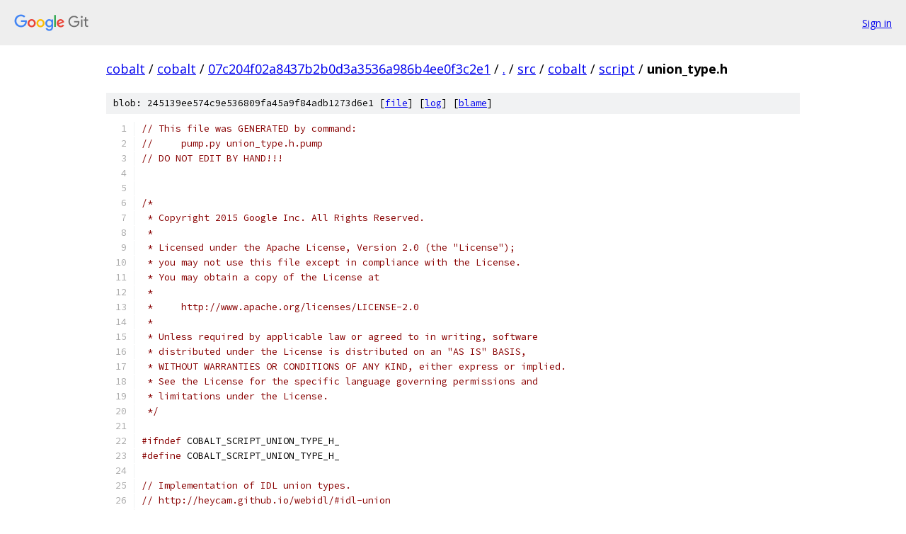

--- FILE ---
content_type: text/html; charset=utf-8
request_url: https://cobalt.googlesource.com/cobalt/+/07c204f02a8437b2b0d3a3536a986b4ee0f3c2e1/src/cobalt/script/union_type.h
body_size: 13465
content:
<!DOCTYPE html><html lang="en"><head><meta charset="utf-8"><meta name="viewport" content="width=device-width, initial-scale=1"><title>src/cobalt/script/union_type.h - cobalt - Git at Google</title><link rel="stylesheet" type="text/css" href="/+static/base.css"><link rel="stylesheet" type="text/css" href="/+static/prettify/prettify.css"><!-- default customHeadTagPart --></head><body class="Site"><header class="Site-header"><div class="Header"><a class="Header-image" href="/"><img src="//www.gstatic.com/images/branding/lockups/2x/lockup_git_color_108x24dp.png" width="108" height="24" alt="Google Git"></a><div class="Header-menu"> <a class="Header-menuItem" href="https://accounts.google.com/AccountChooser?faa=1&amp;continue=https://cobalt.googlesource.com/login/cobalt/%2B/07c204f02a8437b2b0d3a3536a986b4ee0f3c2e1/src/cobalt/script/union_type.h">Sign in</a> </div></div></header><div class="Site-content"><div class="Container "><div class="Breadcrumbs"><a class="Breadcrumbs-crumb" href="/?format=HTML">cobalt</a> / <a class="Breadcrumbs-crumb" href="/cobalt/">cobalt</a> / <a class="Breadcrumbs-crumb" href="/cobalt/+/07c204f02a8437b2b0d3a3536a986b4ee0f3c2e1">07c204f02a8437b2b0d3a3536a986b4ee0f3c2e1</a> / <a class="Breadcrumbs-crumb" href="/cobalt/+/07c204f02a8437b2b0d3a3536a986b4ee0f3c2e1/">.</a> / <a class="Breadcrumbs-crumb" href="/cobalt/+/07c204f02a8437b2b0d3a3536a986b4ee0f3c2e1/src">src</a> / <a class="Breadcrumbs-crumb" href="/cobalt/+/07c204f02a8437b2b0d3a3536a986b4ee0f3c2e1/src/cobalt">cobalt</a> / <a class="Breadcrumbs-crumb" href="/cobalt/+/07c204f02a8437b2b0d3a3536a986b4ee0f3c2e1/src/cobalt/script">script</a> / <span class="Breadcrumbs-crumb">union_type.h</span></div><div class="u-sha1 u-monospace BlobSha1">blob: 245139ee574c9e536809fa45a9f84adb1273d6e1 [<a href="/cobalt/+/07c204f02a8437b2b0d3a3536a986b4ee0f3c2e1/src/cobalt/script/union_type.h">file</a>] [<a href="/cobalt/+log/07c204f02a8437b2b0d3a3536a986b4ee0f3c2e1/src/cobalt/script/union_type.h">log</a>] [<a href="/cobalt/+blame/07c204f02a8437b2b0d3a3536a986b4ee0f3c2e1/src/cobalt/script/union_type.h">blame</a>]</div><table class="FileContents"><tr class="u-pre u-monospace FileContents-line"><td class="u-lineNum u-noSelect FileContents-lineNum" data-line-number="1"></td><td class="FileContents-lineContents" id="1"><span class="com">// This file was GENERATED by command:</span></td></tr><tr class="u-pre u-monospace FileContents-line"><td class="u-lineNum u-noSelect FileContents-lineNum" data-line-number="2"></td><td class="FileContents-lineContents" id="2"><span class="com">//     pump.py union_type.h.pump</span></td></tr><tr class="u-pre u-monospace FileContents-line"><td class="u-lineNum u-noSelect FileContents-lineNum" data-line-number="3"></td><td class="FileContents-lineContents" id="3"><span class="com">// DO NOT EDIT BY HAND!!!</span></td></tr><tr class="u-pre u-monospace FileContents-line"><td class="u-lineNum u-noSelect FileContents-lineNum" data-line-number="4"></td><td class="FileContents-lineContents" id="4"></td></tr><tr class="u-pre u-monospace FileContents-line"><td class="u-lineNum u-noSelect FileContents-lineNum" data-line-number="5"></td><td class="FileContents-lineContents" id="5"></td></tr><tr class="u-pre u-monospace FileContents-line"><td class="u-lineNum u-noSelect FileContents-lineNum" data-line-number="6"></td><td class="FileContents-lineContents" id="6"><span class="com">/*</span></td></tr><tr class="u-pre u-monospace FileContents-line"><td class="u-lineNum u-noSelect FileContents-lineNum" data-line-number="7"></td><td class="FileContents-lineContents" id="7"><span class="com"> * Copyright 2015 Google Inc. All Rights Reserved.</span></td></tr><tr class="u-pre u-monospace FileContents-line"><td class="u-lineNum u-noSelect FileContents-lineNum" data-line-number="8"></td><td class="FileContents-lineContents" id="8"><span class="com"> *</span></td></tr><tr class="u-pre u-monospace FileContents-line"><td class="u-lineNum u-noSelect FileContents-lineNum" data-line-number="9"></td><td class="FileContents-lineContents" id="9"><span class="com"> * Licensed under the Apache License, Version 2.0 (the &quot;License&quot;);</span></td></tr><tr class="u-pre u-monospace FileContents-line"><td class="u-lineNum u-noSelect FileContents-lineNum" data-line-number="10"></td><td class="FileContents-lineContents" id="10"><span class="com"> * you may not use this file except in compliance with the License.</span></td></tr><tr class="u-pre u-monospace FileContents-line"><td class="u-lineNum u-noSelect FileContents-lineNum" data-line-number="11"></td><td class="FileContents-lineContents" id="11"><span class="com"> * You may obtain a copy of the License at</span></td></tr><tr class="u-pre u-monospace FileContents-line"><td class="u-lineNum u-noSelect FileContents-lineNum" data-line-number="12"></td><td class="FileContents-lineContents" id="12"><span class="com"> *</span></td></tr><tr class="u-pre u-monospace FileContents-line"><td class="u-lineNum u-noSelect FileContents-lineNum" data-line-number="13"></td><td class="FileContents-lineContents" id="13"><span class="com"> *     http://www.apache.org/licenses/LICENSE-2.0</span></td></tr><tr class="u-pre u-monospace FileContents-line"><td class="u-lineNum u-noSelect FileContents-lineNum" data-line-number="14"></td><td class="FileContents-lineContents" id="14"><span class="com"> *</span></td></tr><tr class="u-pre u-monospace FileContents-line"><td class="u-lineNum u-noSelect FileContents-lineNum" data-line-number="15"></td><td class="FileContents-lineContents" id="15"><span class="com"> * Unless required by applicable law or agreed to in writing, software</span></td></tr><tr class="u-pre u-monospace FileContents-line"><td class="u-lineNum u-noSelect FileContents-lineNum" data-line-number="16"></td><td class="FileContents-lineContents" id="16"><span class="com"> * distributed under the License is distributed on an &quot;AS IS&quot; BASIS,</span></td></tr><tr class="u-pre u-monospace FileContents-line"><td class="u-lineNum u-noSelect FileContents-lineNum" data-line-number="17"></td><td class="FileContents-lineContents" id="17"><span class="com"> * WITHOUT WARRANTIES OR CONDITIONS OF ANY KIND, either express or implied.</span></td></tr><tr class="u-pre u-monospace FileContents-line"><td class="u-lineNum u-noSelect FileContents-lineNum" data-line-number="18"></td><td class="FileContents-lineContents" id="18"><span class="com"> * See the License for the specific language governing permissions and</span></td></tr><tr class="u-pre u-monospace FileContents-line"><td class="u-lineNum u-noSelect FileContents-lineNum" data-line-number="19"></td><td class="FileContents-lineContents" id="19"><span class="com"> * limitations under the License.</span></td></tr><tr class="u-pre u-monospace FileContents-line"><td class="u-lineNum u-noSelect FileContents-lineNum" data-line-number="20"></td><td class="FileContents-lineContents" id="20"><span class="com"> */</span></td></tr><tr class="u-pre u-monospace FileContents-line"><td class="u-lineNum u-noSelect FileContents-lineNum" data-line-number="21"></td><td class="FileContents-lineContents" id="21"></td></tr><tr class="u-pre u-monospace FileContents-line"><td class="u-lineNum u-noSelect FileContents-lineNum" data-line-number="22"></td><td class="FileContents-lineContents" id="22"><span class="com">#ifndef</span><span class="pln"> COBALT_SCRIPT_UNION_TYPE_H_</span></td></tr><tr class="u-pre u-monospace FileContents-line"><td class="u-lineNum u-noSelect FileContents-lineNum" data-line-number="23"></td><td class="FileContents-lineContents" id="23"><span class="com">#define</span><span class="pln"> COBALT_SCRIPT_UNION_TYPE_H_</span></td></tr><tr class="u-pre u-monospace FileContents-line"><td class="u-lineNum u-noSelect FileContents-lineNum" data-line-number="24"></td><td class="FileContents-lineContents" id="24"></td></tr><tr class="u-pre u-monospace FileContents-line"><td class="u-lineNum u-noSelect FileContents-lineNum" data-line-number="25"></td><td class="FileContents-lineContents" id="25"><span class="com">// Implementation of IDL union types.</span></td></tr><tr class="u-pre u-monospace FileContents-line"><td class="u-lineNum u-noSelect FileContents-lineNum" data-line-number="26"></td><td class="FileContents-lineContents" id="26"><span class="com">// http://heycam.github.io/webidl/#idl-union</span></td></tr><tr class="u-pre u-monospace FileContents-line"><td class="u-lineNum u-noSelect FileContents-lineNum" data-line-number="27"></td><td class="FileContents-lineContents" id="27"><span class="com">//</span></td></tr><tr class="u-pre u-monospace FileContents-line"><td class="u-lineNum u-noSelect FileContents-lineNum" data-line-number="28"></td><td class="FileContents-lineContents" id="28"><span class="com">// The member types for a given union type are set at compile-time as template</span></td></tr><tr class="u-pre u-monospace FileContents-line"><td class="u-lineNum u-noSelect FileContents-lineNum" data-line-number="29"></td><td class="FileContents-lineContents" id="29"><span class="com">// parameters. Use templated IsType&lt;&gt; functions to check if a certain type is</span></td></tr><tr class="u-pre u-monospace FileContents-line"><td class="u-lineNum u-noSelect FileContents-lineNum" data-line-number="30"></td><td class="FileContents-lineContents" id="30"><span class="com">// the specific type.</span></td></tr><tr class="u-pre u-monospace FileContents-line"><td class="u-lineNum u-noSelect FileContents-lineNum" data-line-number="31"></td><td class="FileContents-lineContents" id="31"><span class="com">// http://heycam.github.io/webidl/#dfn-specific-type</span></td></tr><tr class="u-pre u-monospace FileContents-line"><td class="u-lineNum u-noSelect FileContents-lineNum" data-line-number="32"></td><td class="FileContents-lineContents" id="32"><span class="com">// The template function AsType can be used to return the specific type.</span></td></tr><tr class="u-pre u-monospace FileContents-line"><td class="u-lineNum u-noSelect FileContents-lineNum" data-line-number="33"></td><td class="FileContents-lineContents" id="33"><span class="com">//</span></td></tr><tr class="u-pre u-monospace FileContents-line"><td class="u-lineNum u-noSelect FileContents-lineNum" data-line-number="34"></td><td class="FileContents-lineContents" id="34"><span class="com">// Attempting to instantiate a UnionType with an unsupported type will result</span></td></tr><tr class="u-pre u-monospace FileContents-line"><td class="u-lineNum u-noSelect FileContents-lineNum" data-line-number="35"></td><td class="FileContents-lineContents" id="35"><span class="com">// in a compile-time assert.</span></td></tr><tr class="u-pre u-monospace FileContents-line"><td class="u-lineNum u-noSelect FileContents-lineNum" data-line-number="36"></td><td class="FileContents-lineContents" id="36"><span class="com">//</span></td></tr><tr class="u-pre u-monospace FileContents-line"><td class="u-lineNum u-noSelect FileContents-lineNum" data-line-number="37"></td><td class="FileContents-lineContents" id="37"><span class="com">// Attempting to query or retrieve a type that is not a part of the union will</span></td></tr><tr class="u-pre u-monospace FileContents-line"><td class="u-lineNum u-noSelect FileContents-lineNum" data-line-number="38"></td><td class="FileContents-lineContents" id="38"><span class="com">// result in a compile-time assert.</span></td></tr><tr class="u-pre u-monospace FileContents-line"><td class="u-lineNum u-noSelect FileContents-lineNum" data-line-number="39"></td><td class="FileContents-lineContents" id="39"><span class="com">//</span></td></tr><tr class="u-pre u-monospace FileContents-line"><td class="u-lineNum u-noSelect FileContents-lineNum" data-line-number="40"></td><td class="FileContents-lineContents" id="40"><span class="com">// Each UnionTypeN allows for definition of a union type with N members. The</span></td></tr><tr class="u-pre u-monospace FileContents-line"><td class="u-lineNum u-noSelect FileContents-lineNum" data-line-number="41"></td><td class="FileContents-lineContents" id="41"><span class="com">// template parameters should be the flattened member types of the union:</span></td></tr><tr class="u-pre u-monospace FileContents-line"><td class="u-lineNum u-noSelect FileContents-lineNum" data-line-number="42"></td><td class="FileContents-lineContents" id="42"><span class="com">// http://heycam.github.io/webidl/#dfn-flattened-union-member-types</span></td></tr><tr class="u-pre u-monospace FileContents-line"><td class="u-lineNum u-noSelect FileContents-lineNum" data-line-number="43"></td><td class="FileContents-lineContents" id="43"><span class="com">//</span></td></tr><tr class="u-pre u-monospace FileContents-line"><td class="u-lineNum u-noSelect FileContents-lineNum" data-line-number="44"></td><td class="FileContents-lineContents" id="44"><span class="com">// Per the specification, there should be either 0 or 1 nullable types in union.</span></td></tr><tr class="u-pre u-monospace FileContents-line"><td class="u-lineNum u-noSelect FileContents-lineNum" data-line-number="45"></td><td class="FileContents-lineContents" id="45"><span class="com">// In the case that there is one nullable type, the entire union type should</span></td></tr><tr class="u-pre u-monospace FileContents-line"><td class="u-lineNum u-noSelect FileContents-lineNum" data-line-number="46"></td><td class="FileContents-lineContents" id="46"><span class="com">// be declared as nullable (with base::optional&lt;&gt;). A corollary to this is that</span></td></tr><tr class="u-pre u-monospace FileContents-line"><td class="u-lineNum u-noSelect FileContents-lineNum" data-line-number="47"></td><td class="FileContents-lineContents" id="47"><span class="com">// none of the member types in the UnionTypeN template should be nullable.</span></td></tr><tr class="u-pre u-monospace FileContents-line"><td class="u-lineNum u-noSelect FileContents-lineNum" data-line-number="48"></td><td class="FileContents-lineContents" id="48"></td></tr><tr class="u-pre u-monospace FileContents-line"><td class="u-lineNum u-noSelect FileContents-lineNum" data-line-number="49"></td><td class="FileContents-lineContents" id="49"><span class="com">#include</span><span class="pln"> </span><span class="str">&lt;iosfwd&gt;</span></td></tr><tr class="u-pre u-monospace FileContents-line"><td class="u-lineNum u-noSelect FileContents-lineNum" data-line-number="50"></td><td class="FileContents-lineContents" id="50"><span class="com">#include</span><span class="pln"> </span><span class="str">&lt;limits&gt;</span></td></tr><tr class="u-pre u-monospace FileContents-line"><td class="u-lineNum u-noSelect FileContents-lineNum" data-line-number="51"></td><td class="FileContents-lineContents" id="51"></td></tr><tr class="u-pre u-monospace FileContents-line"><td class="u-lineNum u-noSelect FileContents-lineNum" data-line-number="52"></td><td class="FileContents-lineContents" id="52"><span class="com">#include</span><span class="pln"> </span><span class="str">&quot;base/memory/aligned_memory.h&quot;</span></td></tr><tr class="u-pre u-monospace FileContents-line"><td class="u-lineNum u-noSelect FileContents-lineNum" data-line-number="53"></td><td class="FileContents-lineContents" id="53"><span class="com">#include</span><span class="pln"> </span><span class="str">&quot;cobalt/script/union_type_internal.h&quot;</span></td></tr><tr class="u-pre u-monospace FileContents-line"><td class="u-lineNum u-noSelect FileContents-lineNum" data-line-number="54"></td><td class="FileContents-lineContents" id="54"></td></tr><tr class="u-pre u-monospace FileContents-line"><td class="u-lineNum u-noSelect FileContents-lineNum" data-line-number="55"></td><td class="FileContents-lineContents" id="55"><span class="kwd">namespace</span><span class="pln"> cobalt </span><span class="pun">{</span></td></tr><tr class="u-pre u-monospace FileContents-line"><td class="u-lineNum u-noSelect FileContents-lineNum" data-line-number="56"></td><td class="FileContents-lineContents" id="56"><span class="kwd">namespace</span><span class="pln"> script </span><span class="pun">{</span></td></tr><tr class="u-pre u-monospace FileContents-line"><td class="u-lineNum u-noSelect FileContents-lineNum" data-line-number="57"></td><td class="FileContents-lineContents" id="57"></td></tr><tr class="u-pre u-monospace FileContents-line"><td class="u-lineNum u-noSelect FileContents-lineNum" data-line-number="58"></td><td class="FileContents-lineContents" id="58"><span class="kwd">template</span><span class="pln"> </span><span class="pun">&lt;</span><span class="kwd">typename</span><span class="pln"> T1</span><span class="pun">,</span><span class="pln"> </span><span class="kwd">typename</span><span class="pln"> T2</span><span class="pun">&gt;</span></td></tr><tr class="u-pre u-monospace FileContents-line"><td class="u-lineNum u-noSelect FileContents-lineNum" data-line-number="59"></td><td class="FileContents-lineContents" id="59"><span class="kwd">class</span><span class="pln"> </span><span class="typ">UnionType2</span><span class="pln"> </span><span class="pun">{</span></td></tr><tr class="u-pre u-monospace FileContents-line"><td class="u-lineNum u-noSelect FileContents-lineNum" data-line-number="60"></td><td class="FileContents-lineContents" id="60"><span class="pln"> </span><span class="kwd">public</span><span class="pun">:</span></td></tr><tr class="u-pre u-monospace FileContents-line"><td class="u-lineNum u-noSelect FileContents-lineNum" data-line-number="61"></td><td class="FileContents-lineContents" id="61"><span class="pln">  </span><span class="typ">UnionType2</span><span class="pun">()</span><span class="pln"> </span><span class="pun">:</span><span class="pln"> specific_type_</span><span class="pun">(</span><span class="pln">kUnspecified</span><span class="pun">)</span><span class="pln"> </span><span class="pun">{}</span></td></tr><tr class="u-pre u-monospace FileContents-line"><td class="u-lineNum u-noSelect FileContents-lineNum" data-line-number="62"></td><td class="FileContents-lineContents" id="62"></td></tr><tr class="u-pre u-monospace FileContents-line"><td class="u-lineNum u-noSelect FileContents-lineNum" data-line-number="63"></td><td class="FileContents-lineContents" id="63"><span class="pln">  </span><span class="kwd">explicit</span><span class="pln"> </span><span class="typ">UnionType2</span><span class="pun">(</span><span class="kwd">typename</span><span class="pln"> </span><span class="kwd">internal</span><span class="pun">::</span><span class="typ">UnionTypeTraits</span><span class="pun">&lt;</span><span class="pln">T1</span><span class="pun">&gt;::</span><span class="typ">ArgType</span><span class="pln"> arg</span><span class="pun">)</span></td></tr><tr class="u-pre u-monospace FileContents-line"><td class="u-lineNum u-noSelect FileContents-lineNum" data-line-number="64"></td><td class="FileContents-lineContents" id="64"><span class="pln">      </span><span class="pun">:</span><span class="pln"> specific_type_</span><span class="pun">(</span><span class="pln">kTypeT1</span><span class="pun">)</span><span class="pln"> </span><span class="pun">{</span></td></tr><tr class="u-pre u-monospace FileContents-line"><td class="u-lineNum u-noSelect FileContents-lineNum" data-line-number="65"></td><td class="FileContents-lineContents" id="65"><span class="pln">    </span><span class="kwd">new</span><span class="pln"> </span><span class="pun">(</span><span class="pln">storage_</span><span class="pun">.</span><span class="pln">void_data</span><span class="pun">())</span><span class="pln"> T1</span><span class="pun">(</span><span class="pln">arg</span><span class="pun">);</span></td></tr><tr class="u-pre u-monospace FileContents-line"><td class="u-lineNum u-noSelect FileContents-lineNum" data-line-number="66"></td><td class="FileContents-lineContents" id="66"><span class="pln">  </span><span class="pun">}</span></td></tr><tr class="u-pre u-monospace FileContents-line"><td class="u-lineNum u-noSelect FileContents-lineNum" data-line-number="67"></td><td class="FileContents-lineContents" id="67"><span class="pln">  </span><span class="kwd">explicit</span><span class="pln"> </span><span class="typ">UnionType2</span><span class="pun">(</span><span class="kwd">typename</span><span class="pln"> </span><span class="kwd">internal</span><span class="pun">::</span><span class="typ">UnionTypeTraits</span><span class="pun">&lt;</span><span class="pln">T2</span><span class="pun">&gt;::</span><span class="typ">ArgType</span><span class="pln"> arg</span><span class="pun">)</span></td></tr><tr class="u-pre u-monospace FileContents-line"><td class="u-lineNum u-noSelect FileContents-lineNum" data-line-number="68"></td><td class="FileContents-lineContents" id="68"><span class="pln">      </span><span class="pun">:</span><span class="pln"> specific_type_</span><span class="pun">(</span><span class="pln">kTypeT2</span><span class="pun">)</span><span class="pln"> </span><span class="pun">{</span></td></tr><tr class="u-pre u-monospace FileContents-line"><td class="u-lineNum u-noSelect FileContents-lineNum" data-line-number="69"></td><td class="FileContents-lineContents" id="69"><span class="pln">    </span><span class="kwd">new</span><span class="pln"> </span><span class="pun">(</span><span class="pln">storage_</span><span class="pun">.</span><span class="pln">void_data</span><span class="pun">())</span><span class="pln"> T2</span><span class="pun">(</span><span class="pln">arg</span><span class="pun">);</span></td></tr><tr class="u-pre u-monospace FileContents-line"><td class="u-lineNum u-noSelect FileContents-lineNum" data-line-number="70"></td><td class="FileContents-lineContents" id="70"><span class="pln">  </span><span class="pun">}</span></td></tr><tr class="u-pre u-monospace FileContents-line"><td class="u-lineNum u-noSelect FileContents-lineNum" data-line-number="71"></td><td class="FileContents-lineContents" id="71"></td></tr><tr class="u-pre u-monospace FileContents-line"><td class="u-lineNum u-noSelect FileContents-lineNum" data-line-number="72"></td><td class="FileContents-lineContents" id="72"><span class="pln">  </span><span class="typ">UnionType2</span><span class="pun">(</span><span class="kwd">const</span><span class="pln"> </span><span class="typ">UnionType2</span><span class="pun">&amp;</span><span class="pln"> other</span><span class="pun">)</span><span class="pln"> </span><span class="pun">{</span></td></tr><tr class="u-pre u-monospace FileContents-line"><td class="u-lineNum u-noSelect FileContents-lineNum" data-line-number="73"></td><td class="FileContents-lineContents" id="73"><span class="pln">    </span><span class="typ">ConstructFromOther</span><span class="pun">(</span><span class="pln">other</span><span class="pun">);</span></td></tr><tr class="u-pre u-monospace FileContents-line"><td class="u-lineNum u-noSelect FileContents-lineNum" data-line-number="74"></td><td class="FileContents-lineContents" id="74"><span class="pln">  </span><span class="pun">}</span></td></tr><tr class="u-pre u-monospace FileContents-line"><td class="u-lineNum u-noSelect FileContents-lineNum" data-line-number="75"></td><td class="FileContents-lineContents" id="75"></td></tr><tr class="u-pre u-monospace FileContents-line"><td class="u-lineNum u-noSelect FileContents-lineNum" data-line-number="76"></td><td class="FileContents-lineContents" id="76"><span class="pln">  </span><span class="typ">UnionType2</span><span class="pun">&amp;</span><span class="pln"> </span><span class="kwd">operator</span><span class="pun">=(</span><span class="kwd">const</span><span class="pln"> </span><span class="typ">UnionType2</span><span class="pun">&amp;</span><span class="pln"> other</span><span class="pun">)</span><span class="pln"> </span><span class="pun">{</span></td></tr><tr class="u-pre u-monospace FileContents-line"><td class="u-lineNum u-noSelect FileContents-lineNum" data-line-number="77"></td><td class="FileContents-lineContents" id="77"><span class="pln">    </span><span class="kwd">if</span><span class="pln"> </span><span class="pun">(&amp;</span><span class="pln">other </span><span class="pun">!=</span><span class="pln"> </span><span class="kwd">this</span><span class="pun">)</span><span class="pln"> </span><span class="pun">{</span></td></tr><tr class="u-pre u-monospace FileContents-line"><td class="u-lineNum u-noSelect FileContents-lineNum" data-line-number="78"></td><td class="FileContents-lineContents" id="78"><span class="pln">      </span><span class="typ">Destruct</span><span class="pun">();</span></td></tr><tr class="u-pre u-monospace FileContents-line"><td class="u-lineNum u-noSelect FileContents-lineNum" data-line-number="79"></td><td class="FileContents-lineContents" id="79"><span class="pln">      </span><span class="typ">ConstructFromOther</span><span class="pun">(</span><span class="pln">other</span><span class="pun">);</span></td></tr><tr class="u-pre u-monospace FileContents-line"><td class="u-lineNum u-noSelect FileContents-lineNum" data-line-number="80"></td><td class="FileContents-lineContents" id="80"><span class="pln">    </span><span class="pun">}</span></td></tr><tr class="u-pre u-monospace FileContents-line"><td class="u-lineNum u-noSelect FileContents-lineNum" data-line-number="81"></td><td class="FileContents-lineContents" id="81"><span class="pln">    </span><span class="kwd">return</span><span class="pln"> </span><span class="pun">*</span><span class="kwd">this</span><span class="pun">;</span></td></tr><tr class="u-pre u-monospace FileContents-line"><td class="u-lineNum u-noSelect FileContents-lineNum" data-line-number="82"></td><td class="FileContents-lineContents" id="82"><span class="pln">  </span><span class="pun">}</span></td></tr><tr class="u-pre u-monospace FileContents-line"><td class="u-lineNum u-noSelect FileContents-lineNum" data-line-number="83"></td><td class="FileContents-lineContents" id="83"></td></tr><tr class="u-pre u-monospace FileContents-line"><td class="u-lineNum u-noSelect FileContents-lineNum" data-line-number="84"></td><td class="FileContents-lineContents" id="84"><span class="pln">  </span><span class="pun">~</span><span class="typ">UnionType2</span><span class="pun">()</span><span class="pln"> </span><span class="pun">{</span></td></tr><tr class="u-pre u-monospace FileContents-line"><td class="u-lineNum u-noSelect FileContents-lineNum" data-line-number="85"></td><td class="FileContents-lineContents" id="85"><span class="pln">    </span><span class="typ">Destruct</span><span class="pun">();</span></td></tr><tr class="u-pre u-monospace FileContents-line"><td class="u-lineNum u-noSelect FileContents-lineNum" data-line-number="86"></td><td class="FileContents-lineContents" id="86"><span class="pln">  </span><span class="pun">}</span></td></tr><tr class="u-pre u-monospace FileContents-line"><td class="u-lineNum u-noSelect FileContents-lineNum" data-line-number="87"></td><td class="FileContents-lineContents" id="87"></td></tr><tr class="u-pre u-monospace FileContents-line"><td class="u-lineNum u-noSelect FileContents-lineNum" data-line-number="88"></td><td class="FileContents-lineContents" id="88"><span class="pln">  </span><span class="com">// Forward these checks to the UnionTypeCheck helper class, which works around</span></td></tr><tr class="u-pre u-monospace FileContents-line"><td class="u-lineNum u-noSelect FileContents-lineNum" data-line-number="89"></td><td class="FileContents-lineContents" id="89"><span class="pln">  </span><span class="com">// being unable to do template specializations in class scope.</span></td></tr><tr class="u-pre u-monospace FileContents-line"><td class="u-lineNum u-noSelect FileContents-lineNum" data-line-number="90"></td><td class="FileContents-lineContents" id="90"><span class="pln">  </span><span class="kwd">template</span><span class="pln"> </span><span class="pun">&lt;</span><span class="kwd">typename</span><span class="pln"> S</span><span class="pun">&gt;</span></td></tr><tr class="u-pre u-monospace FileContents-line"><td class="u-lineNum u-noSelect FileContents-lineNum" data-line-number="91"></td><td class="FileContents-lineContents" id="91"><span class="pln">  </span><span class="kwd">bool</span><span class="pln"> </span><span class="typ">IsType</span><span class="pun">()</span><span class="pln"> </span><span class="kwd">const</span><span class="pln"> </span><span class="pun">{</span></td></tr><tr class="u-pre u-monospace FileContents-line"><td class="u-lineNum u-noSelect FileContents-lineNum" data-line-number="92"></td><td class="FileContents-lineContents" id="92"><span class="pln">    </span><span class="kwd">return</span><span class="pln"> </span><span class="typ">UnionTypeCheck</span><span class="pun">&lt;</span><span class="pln">S</span><span class="pun">&gt;::</span><span class="typ">IsType</span><span class="pun">(</span><span class="kwd">this</span><span class="pun">);</span></td></tr><tr class="u-pre u-monospace FileContents-line"><td class="u-lineNum u-noSelect FileContents-lineNum" data-line-number="93"></td><td class="FileContents-lineContents" id="93"><span class="pln">  </span><span class="pun">}</span></td></tr><tr class="u-pre u-monospace FileContents-line"><td class="u-lineNum u-noSelect FileContents-lineNum" data-line-number="94"></td><td class="FileContents-lineContents" id="94"><span class="pln">  </span><span class="kwd">template</span><span class="pln"> </span><span class="pun">&lt;</span><span class="kwd">typename</span><span class="pln"> S</span><span class="pun">&gt;</span></td></tr><tr class="u-pre u-monospace FileContents-line"><td class="u-lineNum u-noSelect FileContents-lineNum" data-line-number="95"></td><td class="FileContents-lineContents" id="95"><span class="pln">  </span><span class="kwd">typename</span><span class="pln"> </span><span class="kwd">internal</span><span class="pun">::</span><span class="typ">UnionTypeTraits</span><span class="pun">&lt;</span><span class="pln">S</span><span class="pun">&gt;::</span><span class="typ">ReturnType</span><span class="pln"> </span><span class="typ">AsType</span><span class="pun">()</span><span class="pln"> </span><span class="pun">{</span></td></tr><tr class="u-pre u-monospace FileContents-line"><td class="u-lineNum u-noSelect FileContents-lineNum" data-line-number="96"></td><td class="FileContents-lineContents" id="96"><span class="pln">    </span><span class="kwd">return</span><span class="pln"> </span><span class="typ">UnionTypeCheck</span><span class="pun">&lt;</span><span class="pln">S</span><span class="pun">&gt;::</span><span class="typ">AsType</span><span class="pun">(</span><span class="kwd">this</span><span class="pun">);</span></td></tr><tr class="u-pre u-monospace FileContents-line"><td class="u-lineNum u-noSelect FileContents-lineNum" data-line-number="97"></td><td class="FileContents-lineContents" id="97"><span class="pln">  </span><span class="pun">}</span></td></tr><tr class="u-pre u-monospace FileContents-line"><td class="u-lineNum u-noSelect FileContents-lineNum" data-line-number="98"></td><td class="FileContents-lineContents" id="98"><span class="pln">  </span><span class="kwd">template</span><span class="pln"> </span><span class="pun">&lt;</span><span class="kwd">typename</span><span class="pln"> S</span><span class="pun">&gt;</span></td></tr><tr class="u-pre u-monospace FileContents-line"><td class="u-lineNum u-noSelect FileContents-lineNum" data-line-number="99"></td><td class="FileContents-lineContents" id="99"><span class="pln">  </span><span class="kwd">typename</span><span class="pln"> </span><span class="kwd">internal</span><span class="pun">::</span><span class="typ">UnionTypeTraits</span><span class="pun">&lt;</span><span class="pln">S</span><span class="pun">&gt;::</span><span class="typ">ConstReturnType</span><span class="pln"> </span><span class="typ">AsType</span><span class="pun">()</span><span class="pln"> </span><span class="kwd">const</span><span class="pln"> </span><span class="pun">{</span></td></tr><tr class="u-pre u-monospace FileContents-line"><td class="u-lineNum u-noSelect FileContents-lineNum" data-line-number="100"></td><td class="FileContents-lineContents" id="100"><span class="pln">    </span><span class="kwd">return</span><span class="pln"> </span><span class="typ">UnionTypeCheck</span><span class="pun">&lt;</span><span class="pln">S</span><span class="pun">&gt;::</span><span class="typ">AsType</span><span class="pun">(</span><span class="kwd">this</span><span class="pun">);</span></td></tr><tr class="u-pre u-monospace FileContents-line"><td class="u-lineNum u-noSelect FileContents-lineNum" data-line-number="101"></td><td class="FileContents-lineContents" id="101"><span class="pln">  </span><span class="pun">}</span></td></tr><tr class="u-pre u-monospace FileContents-line"><td class="u-lineNum u-noSelect FileContents-lineNum" data-line-number="102"></td><td class="FileContents-lineContents" id="102"></td></tr><tr class="u-pre u-monospace FileContents-line"><td class="u-lineNum u-noSelect FileContents-lineNum" data-line-number="103"></td><td class="FileContents-lineContents" id="103"><span class="pln"> </span><span class="kwd">private</span><span class="pun">:</span></td></tr><tr class="u-pre u-monospace FileContents-line"><td class="u-lineNum u-noSelect FileContents-lineNum" data-line-number="104"></td><td class="FileContents-lineContents" id="104"><span class="pln">  </span><span class="com">// Internal helper class for checking and getting the union&#39;s specific type.</span></td></tr><tr class="u-pre u-monospace FileContents-line"><td class="u-lineNum u-noSelect FileContents-lineNum" data-line-number="105"></td><td class="FileContents-lineContents" id="105"><span class="pln">  </span><span class="com">// Only partial class template specializations are allowed in class scope,</span></td></tr><tr class="u-pre u-monospace FileContents-line"><td class="u-lineNum u-noSelect FileContents-lineNum" data-line-number="106"></td><td class="FileContents-lineContents" id="106"><span class="pln">  </span><span class="com">// hence the extra dummy template variable.</span></td></tr><tr class="u-pre u-monospace FileContents-line"><td class="u-lineNum u-noSelect FileContents-lineNum" data-line-number="107"></td><td class="FileContents-lineContents" id="107"><span class="pln">  </span><span class="kwd">template</span><span class="pln"> </span><span class="pun">&lt;</span><span class="kwd">typename</span><span class="pln"> U</span><span class="pun">,</span><span class="pln"> </span><span class="kwd">bool</span><span class="pln"> </span><span class="pun">=</span><span class="pln"> </span><span class="kwd">false</span><span class="pun">&gt;</span></td></tr><tr class="u-pre u-monospace FileContents-line"><td class="u-lineNum u-noSelect FileContents-lineNum" data-line-number="108"></td><td class="FileContents-lineContents" id="108"><span class="pln">  </span><span class="kwd">class</span><span class="pln"> </span><span class="typ">UnionTypeCheck</span><span class="pln"> </span><span class="pun">{</span></td></tr><tr class="u-pre u-monospace FileContents-line"><td class="u-lineNum u-noSelect FileContents-lineNum" data-line-number="109"></td><td class="FileContents-lineContents" id="109"><span class="pln">    </span><span class="com">// Attempting to query for types that are not part of the union will</span></td></tr><tr class="u-pre u-monospace FileContents-line"><td class="u-lineNum u-noSelect FileContents-lineNum" data-line-number="110"></td><td class="FileContents-lineContents" id="110"><span class="pln">    </span><span class="com">// result in a compile-time error.</span></td></tr><tr class="u-pre u-monospace FileContents-line"><td class="u-lineNum u-noSelect FileContents-lineNum" data-line-number="111"></td><td class="FileContents-lineContents" id="111"><span class="pln">    COMPILE_ASSERT</span><span class="pun">(</span><span class="kwd">sizeof</span><span class="pun">(</span><span class="pln">U</span><span class="pun">)</span><span class="pln"> </span><span class="pun">==</span><span class="pln"> </span><span class="lit">0</span><span class="pun">,</span><span class="pln"> </span><span class="typ">UnsupportedType</span><span class="pun">);</span></td></tr><tr class="u-pre u-monospace FileContents-line"><td class="u-lineNum u-noSelect FileContents-lineNum" data-line-number="112"></td><td class="FileContents-lineContents" id="112"><span class="pln">  </span><span class="pun">};</span></td></tr><tr class="u-pre u-monospace FileContents-line"><td class="u-lineNum u-noSelect FileContents-lineNum" data-line-number="113"></td><td class="FileContents-lineContents" id="113"></td></tr><tr class="u-pre u-monospace FileContents-line"><td class="u-lineNum u-noSelect FileContents-lineNum" data-line-number="114"></td><td class="FileContents-lineContents" id="114"><span class="pln">  </span><span class="com">// Specializations of the UnionTypeCheck class for each member type of the</span></td></tr><tr class="u-pre u-monospace FileContents-line"><td class="u-lineNum u-noSelect FileContents-lineNum" data-line-number="115"></td><td class="FileContents-lineContents" id="115"><span class="pln">  </span><span class="com">// union.</span></td></tr><tr class="u-pre u-monospace FileContents-line"><td class="u-lineNum u-noSelect FileContents-lineNum" data-line-number="116"></td><td class="FileContents-lineContents" id="116"><span class="pln">  </span><span class="kwd">template</span><span class="pln"> </span><span class="pun">&lt;</span><span class="kwd">bool</span><span class="pln"> dummy</span><span class="pun">&gt;</span></td></tr><tr class="u-pre u-monospace FileContents-line"><td class="u-lineNum u-noSelect FileContents-lineNum" data-line-number="117"></td><td class="FileContents-lineContents" id="117"><span class="pln">  </span><span class="kwd">class</span><span class="pln"> </span><span class="typ">UnionTypeCheck</span><span class="pun">&lt;</span><span class="pln">T1</span><span class="pun">,</span><span class="pln"> dummy</span><span class="pun">&gt;</span><span class="pln"> </span><span class="pun">{</span></td></tr><tr class="u-pre u-monospace FileContents-line"><td class="u-lineNum u-noSelect FileContents-lineNum" data-line-number="118"></td><td class="FileContents-lineContents" id="118"><span class="pln">    </span><span class="kwd">static</span><span class="pln"> </span><span class="kwd">bool</span><span class="pln"> </span><span class="typ">IsType</span><span class="pun">(</span><span class="kwd">const</span><span class="pln"> </span><span class="typ">UnionType2</span><span class="pun">&lt;</span><span class="pln">T1</span><span class="pun">,</span><span class="pln"> T2</span><span class="pun">&gt;*</span><span class="pln"> union_value</span><span class="pun">)</span><span class="pln"> </span><span class="pun">{</span></td></tr><tr class="u-pre u-monospace FileContents-line"><td class="u-lineNum u-noSelect FileContents-lineNum" data-line-number="119"></td><td class="FileContents-lineContents" id="119"><span class="pln">      </span><span class="kwd">return</span><span class="pln"> union_value</span><span class="pun">-&gt;</span><span class="pln">specific_type_ </span><span class="pun">==</span><span class="pln"> kTypeT1</span><span class="pun">;</span></td></tr><tr class="u-pre u-monospace FileContents-line"><td class="u-lineNum u-noSelect FileContents-lineNum" data-line-number="120"></td><td class="FileContents-lineContents" id="120"><span class="pln">    </span><span class="pun">}</span></td></tr><tr class="u-pre u-monospace FileContents-line"><td class="u-lineNum u-noSelect FileContents-lineNum" data-line-number="121"></td><td class="FileContents-lineContents" id="121"><span class="pln">    </span><span class="kwd">static</span><span class="pln"> </span><span class="kwd">typename</span><span class="pln"> </span><span class="kwd">internal</span><span class="pun">::</span><span class="typ">UnionTypeTraits</span><span class="pun">&lt;</span><span class="pln">T1</span><span class="pun">&gt;::</span><span class="typ">ReturnType</span></td></tr><tr class="u-pre u-monospace FileContents-line"><td class="u-lineNum u-noSelect FileContents-lineNum" data-line-number="122"></td><td class="FileContents-lineContents" id="122"><span class="pln">        </span><span class="typ">AsType</span><span class="pun">(</span><span class="typ">UnionType2</span><span class="pun">&lt;</span><span class="pln">T1</span><span class="pun">,</span><span class="pln"> T2</span><span class="pun">&gt;*</span><span class="pln"> union_value</span><span class="pun">)</span><span class="pln"> </span><span class="pun">{</span></td></tr><tr class="u-pre u-monospace FileContents-line"><td class="u-lineNum u-noSelect FileContents-lineNum" data-line-number="123"></td><td class="FileContents-lineContents" id="123"><span class="pln">      </span><span class="kwd">return</span><span class="pln"> </span><span class="pun">*(</span><span class="pln">union_value</span><span class="pun">-&gt;</span><span class="pln">storage_</span><span class="pun">.</span><span class="kwd">template</span><span class="pln"> data_as</span><span class="pun">&lt;</span><span class="pln">T1</span><span class="pun">&gt;());</span></td></tr><tr class="u-pre u-monospace FileContents-line"><td class="u-lineNum u-noSelect FileContents-lineNum" data-line-number="124"></td><td class="FileContents-lineContents" id="124"><span class="pln">    </span><span class="pun">}</span></td></tr><tr class="u-pre u-monospace FileContents-line"><td class="u-lineNum u-noSelect FileContents-lineNum" data-line-number="125"></td><td class="FileContents-lineContents" id="125"><span class="pln">    </span><span class="kwd">static</span><span class="pln"> </span><span class="kwd">typename</span><span class="pln"> </span><span class="kwd">internal</span><span class="pun">::</span><span class="typ">UnionTypeTraits</span><span class="pun">&lt;</span><span class="pln">T1</span><span class="pun">&gt;::</span><span class="typ">ConstReturnType</span></td></tr><tr class="u-pre u-monospace FileContents-line"><td class="u-lineNum u-noSelect FileContents-lineNum" data-line-number="126"></td><td class="FileContents-lineContents" id="126"><span class="pln">        </span><span class="typ">AsType</span><span class="pun">(</span><span class="kwd">const</span><span class="pln"> </span><span class="typ">UnionType2</span><span class="pun">&lt;</span><span class="pln">T1</span><span class="pun">,</span><span class="pln"> T2</span><span class="pun">&gt;*</span><span class="pln"> union_value</span><span class="pun">)</span><span class="pln"> </span><span class="pun">{</span></td></tr><tr class="u-pre u-monospace FileContents-line"><td class="u-lineNum u-noSelect FileContents-lineNum" data-line-number="127"></td><td class="FileContents-lineContents" id="127"><span class="pln">      </span><span class="kwd">return</span><span class="pln"> </span><span class="pun">*(</span><span class="pln">union_value</span><span class="pun">-&gt;</span><span class="pln">storage_</span><span class="pun">.</span><span class="kwd">template</span><span class="pln"> data_as</span><span class="pun">&lt;</span><span class="pln">T1</span><span class="pun">&gt;());</span></td></tr><tr class="u-pre u-monospace FileContents-line"><td class="u-lineNum u-noSelect FileContents-lineNum" data-line-number="128"></td><td class="FileContents-lineContents" id="128"><span class="pln">    </span><span class="pun">}</span></td></tr><tr class="u-pre u-monospace FileContents-line"><td class="u-lineNum u-noSelect FileContents-lineNum" data-line-number="129"></td><td class="FileContents-lineContents" id="129"><span class="pln">    </span><span class="kwd">friend</span><span class="pln"> </span><span class="kwd">class</span><span class="pln"> </span><span class="typ">UnionType2</span><span class="pun">&lt;</span><span class="pln">T1</span><span class="pun">,</span><span class="pln"> T2</span><span class="pun">&gt;;</span></td></tr><tr class="u-pre u-monospace FileContents-line"><td class="u-lineNum u-noSelect FileContents-lineNum" data-line-number="130"></td><td class="FileContents-lineContents" id="130"><span class="pln">  </span><span class="pun">};</span></td></tr><tr class="u-pre u-monospace FileContents-line"><td class="u-lineNum u-noSelect FileContents-lineNum" data-line-number="131"></td><td class="FileContents-lineContents" id="131"></td></tr><tr class="u-pre u-monospace FileContents-line"><td class="u-lineNum u-noSelect FileContents-lineNum" data-line-number="132"></td><td class="FileContents-lineContents" id="132"><span class="pln">  </span><span class="kwd">template</span><span class="pln"> </span><span class="pun">&lt;</span><span class="kwd">bool</span><span class="pln"> dummy</span><span class="pun">&gt;</span></td></tr><tr class="u-pre u-monospace FileContents-line"><td class="u-lineNum u-noSelect FileContents-lineNum" data-line-number="133"></td><td class="FileContents-lineContents" id="133"><span class="pln">  </span><span class="kwd">class</span><span class="pln"> </span><span class="typ">UnionTypeCheck</span><span class="pun">&lt;</span><span class="pln">T2</span><span class="pun">,</span><span class="pln"> dummy</span><span class="pun">&gt;</span><span class="pln"> </span><span class="pun">{</span></td></tr><tr class="u-pre u-monospace FileContents-line"><td class="u-lineNum u-noSelect FileContents-lineNum" data-line-number="134"></td><td class="FileContents-lineContents" id="134"><span class="pln">    </span><span class="kwd">static</span><span class="pln"> </span><span class="kwd">bool</span><span class="pln"> </span><span class="typ">IsType</span><span class="pun">(</span><span class="kwd">const</span><span class="pln"> </span><span class="typ">UnionType2</span><span class="pun">&lt;</span><span class="pln">T1</span><span class="pun">,</span><span class="pln"> T2</span><span class="pun">&gt;*</span><span class="pln"> union_value</span><span class="pun">)</span><span class="pln"> </span><span class="pun">{</span></td></tr><tr class="u-pre u-monospace FileContents-line"><td class="u-lineNum u-noSelect FileContents-lineNum" data-line-number="135"></td><td class="FileContents-lineContents" id="135"><span class="pln">      </span><span class="kwd">return</span><span class="pln"> union_value</span><span class="pun">-&gt;</span><span class="pln">specific_type_ </span><span class="pun">==</span><span class="pln"> kTypeT2</span><span class="pun">;</span></td></tr><tr class="u-pre u-monospace FileContents-line"><td class="u-lineNum u-noSelect FileContents-lineNum" data-line-number="136"></td><td class="FileContents-lineContents" id="136"><span class="pln">    </span><span class="pun">}</span></td></tr><tr class="u-pre u-monospace FileContents-line"><td class="u-lineNum u-noSelect FileContents-lineNum" data-line-number="137"></td><td class="FileContents-lineContents" id="137"><span class="pln">    </span><span class="kwd">static</span><span class="pln"> </span><span class="kwd">typename</span><span class="pln"> </span><span class="kwd">internal</span><span class="pun">::</span><span class="typ">UnionTypeTraits</span><span class="pun">&lt;</span><span class="pln">T2</span><span class="pun">&gt;::</span><span class="typ">ReturnType</span></td></tr><tr class="u-pre u-monospace FileContents-line"><td class="u-lineNum u-noSelect FileContents-lineNum" data-line-number="138"></td><td class="FileContents-lineContents" id="138"><span class="pln">        </span><span class="typ">AsType</span><span class="pun">(</span><span class="typ">UnionType2</span><span class="pun">&lt;</span><span class="pln">T1</span><span class="pun">,</span><span class="pln"> T2</span><span class="pun">&gt;*</span><span class="pln"> union_value</span><span class="pun">)</span><span class="pln"> </span><span class="pun">{</span></td></tr><tr class="u-pre u-monospace FileContents-line"><td class="u-lineNum u-noSelect FileContents-lineNum" data-line-number="139"></td><td class="FileContents-lineContents" id="139"><span class="pln">      </span><span class="kwd">return</span><span class="pln"> </span><span class="pun">*(</span><span class="pln">union_value</span><span class="pun">-&gt;</span><span class="pln">storage_</span><span class="pun">.</span><span class="kwd">template</span><span class="pln"> data_as</span><span class="pun">&lt;</span><span class="pln">T2</span><span class="pun">&gt;());</span></td></tr><tr class="u-pre u-monospace FileContents-line"><td class="u-lineNum u-noSelect FileContents-lineNum" data-line-number="140"></td><td class="FileContents-lineContents" id="140"><span class="pln">    </span><span class="pun">}</span></td></tr><tr class="u-pre u-monospace FileContents-line"><td class="u-lineNum u-noSelect FileContents-lineNum" data-line-number="141"></td><td class="FileContents-lineContents" id="141"><span class="pln">    </span><span class="kwd">static</span><span class="pln"> </span><span class="kwd">typename</span><span class="pln"> </span><span class="kwd">internal</span><span class="pun">::</span><span class="typ">UnionTypeTraits</span><span class="pun">&lt;</span><span class="pln">T2</span><span class="pun">&gt;::</span><span class="typ">ConstReturnType</span></td></tr><tr class="u-pre u-monospace FileContents-line"><td class="u-lineNum u-noSelect FileContents-lineNum" data-line-number="142"></td><td class="FileContents-lineContents" id="142"><span class="pln">        </span><span class="typ">AsType</span><span class="pun">(</span><span class="kwd">const</span><span class="pln"> </span><span class="typ">UnionType2</span><span class="pun">&lt;</span><span class="pln">T1</span><span class="pun">,</span><span class="pln"> T2</span><span class="pun">&gt;*</span><span class="pln"> union_value</span><span class="pun">)</span><span class="pln"> </span><span class="pun">{</span></td></tr><tr class="u-pre u-monospace FileContents-line"><td class="u-lineNum u-noSelect FileContents-lineNum" data-line-number="143"></td><td class="FileContents-lineContents" id="143"><span class="pln">      </span><span class="kwd">return</span><span class="pln"> </span><span class="pun">*(</span><span class="pln">union_value</span><span class="pun">-&gt;</span><span class="pln">storage_</span><span class="pun">.</span><span class="kwd">template</span><span class="pln"> data_as</span><span class="pun">&lt;</span><span class="pln">T2</span><span class="pun">&gt;());</span></td></tr><tr class="u-pre u-monospace FileContents-line"><td class="u-lineNum u-noSelect FileContents-lineNum" data-line-number="144"></td><td class="FileContents-lineContents" id="144"><span class="pln">    </span><span class="pun">}</span></td></tr><tr class="u-pre u-monospace FileContents-line"><td class="u-lineNum u-noSelect FileContents-lineNum" data-line-number="145"></td><td class="FileContents-lineContents" id="145"><span class="pln">    </span><span class="kwd">friend</span><span class="pln"> </span><span class="kwd">class</span><span class="pln"> </span><span class="typ">UnionType2</span><span class="pun">&lt;</span><span class="pln">T1</span><span class="pun">,</span><span class="pln"> T2</span><span class="pun">&gt;;</span></td></tr><tr class="u-pre u-monospace FileContents-line"><td class="u-lineNum u-noSelect FileContents-lineNum" data-line-number="146"></td><td class="FileContents-lineContents" id="146"><span class="pln">  </span><span class="pun">};</span></td></tr><tr class="u-pre u-monospace FileContents-line"><td class="u-lineNum u-noSelect FileContents-lineNum" data-line-number="147"></td><td class="FileContents-lineContents" id="147"></td></tr><tr class="u-pre u-monospace FileContents-line"><td class="u-lineNum u-noSelect FileContents-lineNum" data-line-number="148"></td><td class="FileContents-lineContents" id="148"><span class="pln">  </span><span class="kwd">enum</span><span class="pln"> </span><span class="typ">SpecificType</span><span class="pln"> </span><span class="pun">{</span></td></tr><tr class="u-pre u-monospace FileContents-line"><td class="u-lineNum u-noSelect FileContents-lineNum" data-line-number="149"></td><td class="FileContents-lineContents" id="149"><span class="pln">    kUnspecified </span><span class="pun">=</span><span class="pln"> </span><span class="lit">0</span><span class="pun">,</span></td></tr><tr class="u-pre u-monospace FileContents-line"><td class="u-lineNum u-noSelect FileContents-lineNum" data-line-number="150"></td><td class="FileContents-lineContents" id="150"><span class="pln">    kTypeT1</span><span class="pun">,</span></td></tr><tr class="u-pre u-monospace FileContents-line"><td class="u-lineNum u-noSelect FileContents-lineNum" data-line-number="151"></td><td class="FileContents-lineContents" id="151"><span class="pln">    kTypeT2</span><span class="pun">,</span></td></tr><tr class="u-pre u-monospace FileContents-line"><td class="u-lineNum u-noSelect FileContents-lineNum" data-line-number="152"></td><td class="FileContents-lineContents" id="152"><span class="pln">  </span><span class="pun">};</span></td></tr><tr class="u-pre u-monospace FileContents-line"><td class="u-lineNum u-noSelect FileContents-lineNum" data-line-number="153"></td><td class="FileContents-lineContents" id="153"></td></tr><tr class="u-pre u-monospace FileContents-line"><td class="u-lineNum u-noSelect FileContents-lineNum" data-line-number="154"></td><td class="FileContents-lineContents" id="154"><span class="pln">  </span><span class="kwd">union</span><span class="pln"> </span><span class="typ">StorageUnion</span><span class="pln"> </span><span class="pun">{</span></td></tr><tr class="u-pre u-monospace FileContents-line"><td class="u-lineNum u-noSelect FileContents-lineNum" data-line-number="155"></td><td class="FileContents-lineContents" id="155"><span class="pln">    </span><span class="kwd">base</span><span class="pun">::</span><span class="typ">AlignedMemory</span><span class="pun">&lt;</span><span class="kwd">sizeof</span><span class="pun">(</span><span class="pln">T1</span><span class="pun">),</span><span class="pln"> ALIGNOF</span><span class="pun">(</span><span class="pln">T1</span><span class="pun">)&gt;</span><span class="pln"> t1</span><span class="pun">;</span></td></tr><tr class="u-pre u-monospace FileContents-line"><td class="u-lineNum u-noSelect FileContents-lineNum" data-line-number="156"></td><td class="FileContents-lineContents" id="156"><span class="pln">    </span><span class="kwd">base</span><span class="pun">::</span><span class="typ">AlignedMemory</span><span class="pun">&lt;</span><span class="kwd">sizeof</span><span class="pun">(</span><span class="pln">T2</span><span class="pun">),</span><span class="pln"> ALIGNOF</span><span class="pun">(</span><span class="pln">T2</span><span class="pun">)&gt;</span><span class="pln"> t2</span><span class="pun">;</span></td></tr><tr class="u-pre u-monospace FileContents-line"><td class="u-lineNum u-noSelect FileContents-lineNum" data-line-number="157"></td><td class="FileContents-lineContents" id="157"><span class="pln">  </span><span class="pun">};</span></td></tr><tr class="u-pre u-monospace FileContents-line"><td class="u-lineNum u-noSelect FileContents-lineNum" data-line-number="158"></td><td class="FileContents-lineContents" id="158"></td></tr><tr class="u-pre u-monospace FileContents-line"><td class="u-lineNum u-noSelect FileContents-lineNum" data-line-number="159"></td><td class="FileContents-lineContents" id="159"><span class="pln">  </span><span class="kwd">void</span><span class="pln"> </span><span class="typ">ConstructFromOther</span><span class="pun">(</span><span class="kwd">const</span><span class="pln"> </span><span class="typ">UnionType2</span><span class="pun">&amp;</span><span class="pln"> other</span><span class="pun">)</span><span class="pln"> </span><span class="pun">{</span></td></tr><tr class="u-pre u-monospace FileContents-line"><td class="u-lineNum u-noSelect FileContents-lineNum" data-line-number="160"></td><td class="FileContents-lineContents" id="160"><span class="pln">    specific_type_ </span><span class="pun">=</span><span class="pln"> other</span><span class="pun">.</span><span class="pln">specific_type_</span><span class="pun">;</span></td></tr><tr class="u-pre u-monospace FileContents-line"><td class="u-lineNum u-noSelect FileContents-lineNum" data-line-number="161"></td><td class="FileContents-lineContents" id="161"><span class="pln">    </span><span class="kwd">switch</span><span class="pln"> </span><span class="pun">(</span><span class="pln">specific_type_</span><span class="pun">)</span><span class="pln"> </span><span class="pun">{</span></td></tr><tr class="u-pre u-monospace FileContents-line"><td class="u-lineNum u-noSelect FileContents-lineNum" data-line-number="162"></td><td class="FileContents-lineContents" id="162"><span class="pln">      </span><span class="kwd">case</span><span class="pln"> kTypeT1</span><span class="pun">:</span></td></tr><tr class="u-pre u-monospace FileContents-line"><td class="u-lineNum u-noSelect FileContents-lineNum" data-line-number="163"></td><td class="FileContents-lineContents" id="163"><span class="pln">        </span><span class="kwd">new</span><span class="pln"> </span><span class="pun">(</span><span class="pln">storage_</span><span class="pun">.</span><span class="pln">void_data</span><span class="pun">())</span><span class="pln"> T1</span><span class="pun">(</span><span class="pln">other</span><span class="pun">.</span><span class="typ">AsType</span><span class="pun">&lt;</span><span class="pln">T1</span><span class="pun">&gt;());</span></td></tr><tr class="u-pre u-monospace FileContents-line"><td class="u-lineNum u-noSelect FileContents-lineNum" data-line-number="164"></td><td class="FileContents-lineContents" id="164"><span class="pln">        </span><span class="kwd">break</span><span class="pun">;</span></td></tr><tr class="u-pre u-monospace FileContents-line"><td class="u-lineNum u-noSelect FileContents-lineNum" data-line-number="165"></td><td class="FileContents-lineContents" id="165"><span class="pln">      </span><span class="kwd">case</span><span class="pln"> kTypeT2</span><span class="pun">:</span></td></tr><tr class="u-pre u-monospace FileContents-line"><td class="u-lineNum u-noSelect FileContents-lineNum" data-line-number="166"></td><td class="FileContents-lineContents" id="166"><span class="pln">        </span><span class="kwd">new</span><span class="pln"> </span><span class="pun">(</span><span class="pln">storage_</span><span class="pun">.</span><span class="pln">void_data</span><span class="pun">())</span><span class="pln"> T2</span><span class="pun">(</span><span class="pln">other</span><span class="pun">.</span><span class="typ">AsType</span><span class="pun">&lt;</span><span class="pln">T2</span><span class="pun">&gt;());</span></td></tr><tr class="u-pre u-monospace FileContents-line"><td class="u-lineNum u-noSelect FileContents-lineNum" data-line-number="167"></td><td class="FileContents-lineContents" id="167"><span class="pln">        </span><span class="kwd">break</span><span class="pun">;</span></td></tr><tr class="u-pre u-monospace FileContents-line"><td class="u-lineNum u-noSelect FileContents-lineNum" data-line-number="168"></td><td class="FileContents-lineContents" id="168"><span class="pln">      </span><span class="kwd">case</span><span class="pln"> kUnspecified</span><span class="pun">:</span></td></tr><tr class="u-pre u-monospace FileContents-line"><td class="u-lineNum u-noSelect FileContents-lineNum" data-line-number="169"></td><td class="FileContents-lineContents" id="169"><span class="pln">        </span><span class="com">// no-op</span></td></tr><tr class="u-pre u-monospace FileContents-line"><td class="u-lineNum u-noSelect FileContents-lineNum" data-line-number="170"></td><td class="FileContents-lineContents" id="170"><span class="pln">        </span><span class="kwd">break</span><span class="pun">;</span></td></tr><tr class="u-pre u-monospace FileContents-line"><td class="u-lineNum u-noSelect FileContents-lineNum" data-line-number="171"></td><td class="FileContents-lineContents" id="171"><span class="pln">    </span><span class="pun">}</span></td></tr><tr class="u-pre u-monospace FileContents-line"><td class="u-lineNum u-noSelect FileContents-lineNum" data-line-number="172"></td><td class="FileContents-lineContents" id="172"><span class="pln">  </span><span class="pun">}</span></td></tr><tr class="u-pre u-monospace FileContents-line"><td class="u-lineNum u-noSelect FileContents-lineNum" data-line-number="173"></td><td class="FileContents-lineContents" id="173"></td></tr><tr class="u-pre u-monospace FileContents-line"><td class="u-lineNum u-noSelect FileContents-lineNum" data-line-number="174"></td><td class="FileContents-lineContents" id="174"><span class="pln">  </span><span class="kwd">void</span><span class="pln"> </span><span class="typ">Destruct</span><span class="pun">()</span><span class="pln"> </span><span class="pun">{</span></td></tr><tr class="u-pre u-monospace FileContents-line"><td class="u-lineNum u-noSelect FileContents-lineNum" data-line-number="175"></td><td class="FileContents-lineContents" id="175"><span class="pln">    </span><span class="kwd">switch</span><span class="pln"> </span><span class="pun">(</span><span class="pln">specific_type_</span><span class="pun">)</span><span class="pln"> </span><span class="pun">{</span></td></tr><tr class="u-pre u-monospace FileContents-line"><td class="u-lineNum u-noSelect FileContents-lineNum" data-line-number="176"></td><td class="FileContents-lineContents" id="176"><span class="pln">      </span><span class="kwd">case</span><span class="pln"> kTypeT1</span><span class="pun">:</span></td></tr><tr class="u-pre u-monospace FileContents-line"><td class="u-lineNum u-noSelect FileContents-lineNum" data-line-number="177"></td><td class="FileContents-lineContents" id="177"><span class="pln">        storage_</span><span class="pun">.</span><span class="kwd">template</span><span class="pln"> data_as</span><span class="pun">&lt;</span><span class="pln">T1</span><span class="pun">&gt;()-&gt;</span><span class="pln">T1</span><span class="pun">::~</span><span class="pln">T1</span><span class="pun">();</span></td></tr><tr class="u-pre u-monospace FileContents-line"><td class="u-lineNum u-noSelect FileContents-lineNum" data-line-number="178"></td><td class="FileContents-lineContents" id="178"><span class="pln">        </span><span class="kwd">break</span><span class="pun">;</span></td></tr><tr class="u-pre u-monospace FileContents-line"><td class="u-lineNum u-noSelect FileContents-lineNum" data-line-number="179"></td><td class="FileContents-lineContents" id="179"><span class="pln">      </span><span class="kwd">case</span><span class="pln"> kTypeT2</span><span class="pun">:</span></td></tr><tr class="u-pre u-monospace FileContents-line"><td class="u-lineNum u-noSelect FileContents-lineNum" data-line-number="180"></td><td class="FileContents-lineContents" id="180"><span class="pln">        storage_</span><span class="pun">.</span><span class="kwd">template</span><span class="pln"> data_as</span><span class="pun">&lt;</span><span class="pln">T2</span><span class="pun">&gt;()-&gt;</span><span class="pln">T2</span><span class="pun">::~</span><span class="pln">T2</span><span class="pun">();</span></td></tr><tr class="u-pre u-monospace FileContents-line"><td class="u-lineNum u-noSelect FileContents-lineNum" data-line-number="181"></td><td class="FileContents-lineContents" id="181"><span class="pln">        </span><span class="kwd">break</span><span class="pun">;</span></td></tr><tr class="u-pre u-monospace FileContents-line"><td class="u-lineNum u-noSelect FileContents-lineNum" data-line-number="182"></td><td class="FileContents-lineContents" id="182"><span class="pln">      </span><span class="kwd">case</span><span class="pln"> kUnspecified</span><span class="pun">:</span></td></tr><tr class="u-pre u-monospace FileContents-line"><td class="u-lineNum u-noSelect FileContents-lineNum" data-line-number="183"></td><td class="FileContents-lineContents" id="183"><span class="pln">        </span><span class="com">// no-op</span></td></tr><tr class="u-pre u-monospace FileContents-line"><td class="u-lineNum u-noSelect FileContents-lineNum" data-line-number="184"></td><td class="FileContents-lineContents" id="184"><span class="pln">        </span><span class="kwd">break</span><span class="pun">;</span></td></tr><tr class="u-pre u-monospace FileContents-line"><td class="u-lineNum u-noSelect FileContents-lineNum" data-line-number="185"></td><td class="FileContents-lineContents" id="185"><span class="pln">    </span><span class="pun">}</span></td></tr><tr class="u-pre u-monospace FileContents-line"><td class="u-lineNum u-noSelect FileContents-lineNum" data-line-number="186"></td><td class="FileContents-lineContents" id="186"><span class="pln">    specific_type_ </span><span class="pun">=</span><span class="pln"> kUnspecified</span><span class="pun">;</span></td></tr><tr class="u-pre u-monospace FileContents-line"><td class="u-lineNum u-noSelect FileContents-lineNum" data-line-number="187"></td><td class="FileContents-lineContents" id="187"><span class="pln">  </span><span class="pun">}</span></td></tr><tr class="u-pre u-monospace FileContents-line"><td class="u-lineNum u-noSelect FileContents-lineNum" data-line-number="188"></td><td class="FileContents-lineContents" id="188"></td></tr><tr class="u-pre u-monospace FileContents-line"><td class="u-lineNum u-noSelect FileContents-lineNum" data-line-number="189"></td><td class="FileContents-lineContents" id="189"><span class="pln">  </span><span class="kwd">base</span><span class="pun">::</span><span class="typ">AlignedMemory</span><span class="pun">&lt;</span><span class="kwd">sizeof</span><span class="pun">(</span><span class="typ">StorageUnion</span><span class="pun">),</span><span class="pln"> ALIGNOF</span><span class="pun">(</span><span class="typ">StorageUnion</span><span class="pun">)&gt;</span><span class="pln"> storage_</span><span class="pun">;</span></td></tr><tr class="u-pre u-monospace FileContents-line"><td class="u-lineNum u-noSelect FileContents-lineNum" data-line-number="190"></td><td class="FileContents-lineContents" id="190"><span class="pln">  </span><span class="typ">SpecificType</span><span class="pln"> specific_type_</span><span class="pun">;</span></td></tr><tr class="u-pre u-monospace FileContents-line"><td class="u-lineNum u-noSelect FileContents-lineNum" data-line-number="191"></td><td class="FileContents-lineContents" id="191"></td></tr><tr class="u-pre u-monospace FileContents-line"><td class="u-lineNum u-noSelect FileContents-lineNum" data-line-number="192"></td><td class="FileContents-lineContents" id="192"><span class="pln">  </span><span class="com">// Count the number of numeric types in this union. There can be a max of one.</span></td></tr><tr class="u-pre u-monospace FileContents-line"><td class="u-lineNum u-noSelect FileContents-lineNum" data-line-number="193"></td><td class="FileContents-lineContents" id="193"><span class="pln">  </span><span class="com">// Otherwise, the JS-&gt;Cobalt conversion is ambiguous.</span></td></tr><tr class="u-pre u-monospace FileContents-line"><td class="u-lineNum u-noSelect FileContents-lineNum" data-line-number="194"></td><td class="FileContents-lineContents" id="194"><span class="pln">  </span><span class="com">// The spec doesn&#39;t seem to describe this limitation, but this is what Blink</span></td></tr><tr class="u-pre u-monospace FileContents-line"><td class="u-lineNum u-noSelect FileContents-lineNum" data-line-number="195"></td><td class="FileContents-lineContents" id="195"><span class="pln">  </span><span class="com">// does.</span></td></tr><tr class="u-pre u-monospace FileContents-line"><td class="u-lineNum u-noSelect FileContents-lineNum" data-line-number="196"></td><td class="FileContents-lineContents" id="196"><span class="pln">  </span><span class="kwd">static</span><span class="pln"> </span><span class="kwd">const</span><span class="pln"> </span><span class="kwd">int</span><span class="pln"> kNumNumericTypes </span><span class="pun">=</span></td></tr><tr class="u-pre u-monospace FileContents-line"><td class="u-lineNum u-noSelect FileContents-lineNum" data-line-number="197"></td><td class="FileContents-lineContents" id="197"><span class="pln">      </span><span class="pun">(</span><span class="kwd">internal</span><span class="pun">::</span><span class="typ">UnionTypeTraits</span><span class="pun">&lt;</span><span class="pln">T1</span><span class="pun">&gt;::</span><span class="pln">is_numeric_type </span><span class="pun">?</span><span class="pln"> </span><span class="lit">1</span><span class="pln"> </span><span class="pun">:</span><span class="pln"> </span><span class="lit">0</span><span class="pun">)</span><span class="pln"> </span><span class="pun">+</span></td></tr><tr class="u-pre u-monospace FileContents-line"><td class="u-lineNum u-noSelect FileContents-lineNum" data-line-number="198"></td><td class="FileContents-lineContents" id="198"><span class="pln">      </span><span class="pun">(</span><span class="kwd">internal</span><span class="pun">::</span><span class="typ">UnionTypeTraits</span><span class="pun">&lt;</span><span class="pln">T2</span><span class="pun">&gt;::</span><span class="pln">is_numeric_type </span><span class="pun">?</span><span class="pln"> </span><span class="lit">1</span><span class="pln"> </span><span class="pun">:</span><span class="pln"> </span><span class="lit">0</span><span class="pun">);</span></td></tr><tr class="u-pre u-monospace FileContents-line"><td class="u-lineNum u-noSelect FileContents-lineNum" data-line-number="199"></td><td class="FileContents-lineContents" id="199"><span class="pln">  COMPILE_ASSERT</span><span class="pun">(</span><span class="pln">kNumNumericTypes </span><span class="pun">&lt;=</span><span class="pln"> </span><span class="lit">1</span><span class="pun">,</span><span class="pln"> </span><span class="typ">AmbiguousUnionTypeConversion</span><span class="pun">);</span></td></tr><tr class="u-pre u-monospace FileContents-line"><td class="u-lineNum u-noSelect FileContents-lineNum" data-line-number="200"></td><td class="FileContents-lineContents" id="200"><span class="pun">};</span></td></tr><tr class="u-pre u-monospace FileContents-line"><td class="u-lineNum u-noSelect FileContents-lineNum" data-line-number="201"></td><td class="FileContents-lineContents" id="201"></td></tr><tr class="u-pre u-monospace FileContents-line"><td class="u-lineNum u-noSelect FileContents-lineNum" data-line-number="202"></td><td class="FileContents-lineContents" id="202"><span class="com">// Needed to instantiate base::optional&lt;UnionTypeN&gt;</span></td></tr><tr class="u-pre u-monospace FileContents-line"><td class="u-lineNum u-noSelect FileContents-lineNum" data-line-number="203"></td><td class="FileContents-lineContents" id="203"><span class="kwd">template</span><span class="pln"> </span><span class="pun">&lt;</span><span class="kwd">typename</span><span class="pln"> T1</span><span class="pun">,</span><span class="pln"> </span><span class="kwd">typename</span><span class="pln"> T2</span><span class="pun">&gt;</span></td></tr><tr class="u-pre u-monospace FileContents-line"><td class="u-lineNum u-noSelect FileContents-lineNum" data-line-number="204"></td><td class="FileContents-lineContents" id="204"><span class="kwd">inline</span><span class="pln"> std</span><span class="pun">::</span><span class="pln">ostream</span><span class="pun">&amp;</span><span class="pln"> </span><span class="kwd">operator</span><span class="pun">&lt;&lt;(</span></td></tr><tr class="u-pre u-monospace FileContents-line"><td class="u-lineNum u-noSelect FileContents-lineNum" data-line-number="205"></td><td class="FileContents-lineContents" id="205"><span class="pln">    std</span><span class="pun">::</span><span class="pln">ostream</span><span class="pun">&amp;</span><span class="pln"> stream</span><span class="pun">,</span><span class="pln"> </span><span class="kwd">const</span><span class="pln"> </span><span class="typ">UnionType2</span><span class="pun">&lt;</span><span class="pln">T1</span><span class="pun">,</span><span class="pln"> T2</span><span class="pun">&gt;&amp;</span><span class="pln"> union_value</span><span class="pun">)</span><span class="pln"> </span><span class="pun">{</span></td></tr><tr class="u-pre u-monospace FileContents-line"><td class="u-lineNum u-noSelect FileContents-lineNum" data-line-number="206"></td><td class="FileContents-lineContents" id="206"></td></tr><tr class="u-pre u-monospace FileContents-line"><td class="u-lineNum u-noSelect FileContents-lineNum" data-line-number="207"></td><td class="FileContents-lineContents" id="207"><span class="pln">  </span><span class="kwd">if</span><span class="pln"> </span><span class="pun">(</span><span class="pln">union_value</span><span class="pun">.</span><span class="kwd">template</span><span class="pln"> </span><span class="typ">IsType</span><span class="pun">&lt;</span><span class="pln">T1</span><span class="pun">&gt;())</span><span class="pln"> </span><span class="pun">{</span></td></tr><tr class="u-pre u-monospace FileContents-line"><td class="u-lineNum u-noSelect FileContents-lineNum" data-line-number="208"></td><td class="FileContents-lineContents" id="208"><span class="pln">    stream </span><span class="pun">&lt;&lt;</span><span class="pln"> union_value</span><span class="pun">.</span><span class="kwd">template</span><span class="pln"> </span><span class="typ">AsType</span><span class="pun">&lt;</span><span class="pln">T1</span><span class="pun">&gt;();</span></td></tr><tr class="u-pre u-monospace FileContents-line"><td class="u-lineNum u-noSelect FileContents-lineNum" data-line-number="209"></td><td class="FileContents-lineContents" id="209"><span class="pln">  </span><span class="pun">}</span><span class="pln"> </span><span class="kwd">else</span><span class="pln"> </span><span class="kwd">if</span><span class="pln"> </span><span class="pun">(</span><span class="pln">union_value</span><span class="pun">.</span><span class="kwd">template</span><span class="pln"> </span><span class="typ">IsType</span><span class="pun">&lt;</span><span class="pln">T2</span><span class="pun">&gt;())</span><span class="pln"> </span><span class="pun">{</span></td></tr><tr class="u-pre u-monospace FileContents-line"><td class="u-lineNum u-noSelect FileContents-lineNum" data-line-number="210"></td><td class="FileContents-lineContents" id="210"><span class="pln">    stream </span><span class="pun">&lt;&lt;</span><span class="pln"> union_value</span><span class="pun">.</span><span class="kwd">template</span><span class="pln"> </span><span class="typ">AsType</span><span class="pun">&lt;</span><span class="pln">T2</span><span class="pun">&gt;();</span></td></tr><tr class="u-pre u-monospace FileContents-line"><td class="u-lineNum u-noSelect FileContents-lineNum" data-line-number="211"></td><td class="FileContents-lineContents" id="211"><span class="pln">  </span><span class="pun">}</span><span class="pln"> </span><span class="kwd">else</span><span class="pln"> </span><span class="pun">{</span></td></tr><tr class="u-pre u-monospace FileContents-line"><td class="u-lineNum u-noSelect FileContents-lineNum" data-line-number="212"></td><td class="FileContents-lineContents" id="212"><span class="pln">    stream </span><span class="pun">&lt;&lt;</span><span class="pln"> </span><span class="str">&quot;Undefined union type.&quot;</span><span class="pun">;</span></td></tr><tr class="u-pre u-monospace FileContents-line"><td class="u-lineNum u-noSelect FileContents-lineNum" data-line-number="213"></td><td class="FileContents-lineContents" id="213"><span class="pln">  </span><span class="pun">}</span></td></tr><tr class="u-pre u-monospace FileContents-line"><td class="u-lineNum u-noSelect FileContents-lineNum" data-line-number="214"></td><td class="FileContents-lineContents" id="214"></td></tr><tr class="u-pre u-monospace FileContents-line"><td class="u-lineNum u-noSelect FileContents-lineNum" data-line-number="215"></td><td class="FileContents-lineContents" id="215"><span class="pln">  </span><span class="kwd">return</span><span class="pln"> stream</span><span class="pun">;</span></td></tr><tr class="u-pre u-monospace FileContents-line"><td class="u-lineNum u-noSelect FileContents-lineNum" data-line-number="216"></td><td class="FileContents-lineContents" id="216"><span class="pun">}</span></td></tr><tr class="u-pre u-monospace FileContents-line"><td class="u-lineNum u-noSelect FileContents-lineNum" data-line-number="217"></td><td class="FileContents-lineContents" id="217"></td></tr><tr class="u-pre u-monospace FileContents-line"><td class="u-lineNum u-noSelect FileContents-lineNum" data-line-number="218"></td><td class="FileContents-lineContents" id="218"></td></tr><tr class="u-pre u-monospace FileContents-line"><td class="u-lineNum u-noSelect FileContents-lineNum" data-line-number="219"></td><td class="FileContents-lineContents" id="219"><span class="kwd">template</span><span class="pln"> </span><span class="pun">&lt;</span><span class="kwd">typename</span><span class="pln"> T1</span><span class="pun">,</span><span class="pln"> </span><span class="kwd">typename</span><span class="pln"> T2</span><span class="pun">,</span><span class="pln"> </span><span class="kwd">typename</span><span class="pln"> T3</span><span class="pun">&gt;</span></td></tr><tr class="u-pre u-monospace FileContents-line"><td class="u-lineNum u-noSelect FileContents-lineNum" data-line-number="220"></td><td class="FileContents-lineContents" id="220"><span class="kwd">class</span><span class="pln"> </span><span class="typ">UnionType3</span><span class="pln"> </span><span class="pun">{</span></td></tr><tr class="u-pre u-monospace FileContents-line"><td class="u-lineNum u-noSelect FileContents-lineNum" data-line-number="221"></td><td class="FileContents-lineContents" id="221"><span class="pln"> </span><span class="kwd">public</span><span class="pun">:</span></td></tr><tr class="u-pre u-monospace FileContents-line"><td class="u-lineNum u-noSelect FileContents-lineNum" data-line-number="222"></td><td class="FileContents-lineContents" id="222"><span class="pln">  </span><span class="typ">UnionType3</span><span class="pun">()</span><span class="pln"> </span><span class="pun">:</span><span class="pln"> specific_type_</span><span class="pun">(</span><span class="pln">kUnspecified</span><span class="pun">)</span><span class="pln"> </span><span class="pun">{}</span></td></tr><tr class="u-pre u-monospace FileContents-line"><td class="u-lineNum u-noSelect FileContents-lineNum" data-line-number="223"></td><td class="FileContents-lineContents" id="223"></td></tr><tr class="u-pre u-monospace FileContents-line"><td class="u-lineNum u-noSelect FileContents-lineNum" data-line-number="224"></td><td class="FileContents-lineContents" id="224"><span class="pln">  </span><span class="kwd">explicit</span><span class="pln"> </span><span class="typ">UnionType3</span><span class="pun">(</span><span class="kwd">typename</span><span class="pln"> </span><span class="kwd">internal</span><span class="pun">::</span><span class="typ">UnionTypeTraits</span><span class="pun">&lt;</span><span class="pln">T1</span><span class="pun">&gt;::</span><span class="typ">ArgType</span><span class="pln"> arg</span><span class="pun">)</span></td></tr><tr class="u-pre u-monospace FileContents-line"><td class="u-lineNum u-noSelect FileContents-lineNum" data-line-number="225"></td><td class="FileContents-lineContents" id="225"><span class="pln">      </span><span class="pun">:</span><span class="pln"> specific_type_</span><span class="pun">(</span><span class="pln">kTypeT1</span><span class="pun">)</span><span class="pln"> </span><span class="pun">{</span></td></tr><tr class="u-pre u-monospace FileContents-line"><td class="u-lineNum u-noSelect FileContents-lineNum" data-line-number="226"></td><td class="FileContents-lineContents" id="226"><span class="pln">    </span><span class="kwd">new</span><span class="pln"> </span><span class="pun">(</span><span class="pln">storage_</span><span class="pun">.</span><span class="pln">void_data</span><span class="pun">())</span><span class="pln"> T1</span><span class="pun">(</span><span class="pln">arg</span><span class="pun">);</span></td></tr><tr class="u-pre u-monospace FileContents-line"><td class="u-lineNum u-noSelect FileContents-lineNum" data-line-number="227"></td><td class="FileContents-lineContents" id="227"><span class="pln">  </span><span class="pun">}</span></td></tr><tr class="u-pre u-monospace FileContents-line"><td class="u-lineNum u-noSelect FileContents-lineNum" data-line-number="228"></td><td class="FileContents-lineContents" id="228"><span class="pln">  </span><span class="kwd">explicit</span><span class="pln"> </span><span class="typ">UnionType3</span><span class="pun">(</span><span class="kwd">typename</span><span class="pln"> </span><span class="kwd">internal</span><span class="pun">::</span><span class="typ">UnionTypeTraits</span><span class="pun">&lt;</span><span class="pln">T2</span><span class="pun">&gt;::</span><span class="typ">ArgType</span><span class="pln"> arg</span><span class="pun">)</span></td></tr><tr class="u-pre u-monospace FileContents-line"><td class="u-lineNum u-noSelect FileContents-lineNum" data-line-number="229"></td><td class="FileContents-lineContents" id="229"><span class="pln">      </span><span class="pun">:</span><span class="pln"> specific_type_</span><span class="pun">(</span><span class="pln">kTypeT2</span><span class="pun">)</span><span class="pln"> </span><span class="pun">{</span></td></tr><tr class="u-pre u-monospace FileContents-line"><td class="u-lineNum u-noSelect FileContents-lineNum" data-line-number="230"></td><td class="FileContents-lineContents" id="230"><span class="pln">    </span><span class="kwd">new</span><span class="pln"> </span><span class="pun">(</span><span class="pln">storage_</span><span class="pun">.</span><span class="pln">void_data</span><span class="pun">())</span><span class="pln"> T2</span><span class="pun">(</span><span class="pln">arg</span><span class="pun">);</span></td></tr><tr class="u-pre u-monospace FileContents-line"><td class="u-lineNum u-noSelect FileContents-lineNum" data-line-number="231"></td><td class="FileContents-lineContents" id="231"><span class="pln">  </span><span class="pun">}</span></td></tr><tr class="u-pre u-monospace FileContents-line"><td class="u-lineNum u-noSelect FileContents-lineNum" data-line-number="232"></td><td class="FileContents-lineContents" id="232"><span class="pln">  </span><span class="kwd">explicit</span><span class="pln"> </span><span class="typ">UnionType3</span><span class="pun">(</span><span class="kwd">typename</span><span class="pln"> </span><span class="kwd">internal</span><span class="pun">::</span><span class="typ">UnionTypeTraits</span><span class="pun">&lt;</span><span class="pln">T3</span><span class="pun">&gt;::</span><span class="typ">ArgType</span><span class="pln"> arg</span><span class="pun">)</span></td></tr><tr class="u-pre u-monospace FileContents-line"><td class="u-lineNum u-noSelect FileContents-lineNum" data-line-number="233"></td><td class="FileContents-lineContents" id="233"><span class="pln">      </span><span class="pun">:</span><span class="pln"> specific_type_</span><span class="pun">(</span><span class="pln">kTypeT3</span><span class="pun">)</span><span class="pln"> </span><span class="pun">{</span></td></tr><tr class="u-pre u-monospace FileContents-line"><td class="u-lineNum u-noSelect FileContents-lineNum" data-line-number="234"></td><td class="FileContents-lineContents" id="234"><span class="pln">    </span><span class="kwd">new</span><span class="pln"> </span><span class="pun">(</span><span class="pln">storage_</span><span class="pun">.</span><span class="pln">void_data</span><span class="pun">())</span><span class="pln"> T3</span><span class="pun">(</span><span class="pln">arg</span><span class="pun">);</span></td></tr><tr class="u-pre u-monospace FileContents-line"><td class="u-lineNum u-noSelect FileContents-lineNum" data-line-number="235"></td><td class="FileContents-lineContents" id="235"><span class="pln">  </span><span class="pun">}</span></td></tr><tr class="u-pre u-monospace FileContents-line"><td class="u-lineNum u-noSelect FileContents-lineNum" data-line-number="236"></td><td class="FileContents-lineContents" id="236"></td></tr><tr class="u-pre u-monospace FileContents-line"><td class="u-lineNum u-noSelect FileContents-lineNum" data-line-number="237"></td><td class="FileContents-lineContents" id="237"><span class="pln">  </span><span class="typ">UnionType3</span><span class="pun">(</span><span class="kwd">const</span><span class="pln"> </span><span class="typ">UnionType3</span><span class="pun">&amp;</span><span class="pln"> other</span><span class="pun">)</span><span class="pln"> </span><span class="pun">{</span></td></tr><tr class="u-pre u-monospace FileContents-line"><td class="u-lineNum u-noSelect FileContents-lineNum" data-line-number="238"></td><td class="FileContents-lineContents" id="238"><span class="pln">    </span><span class="typ">ConstructFromOther</span><span class="pun">(</span><span class="pln">other</span><span class="pun">);</span></td></tr><tr class="u-pre u-monospace FileContents-line"><td class="u-lineNum u-noSelect FileContents-lineNum" data-line-number="239"></td><td class="FileContents-lineContents" id="239"><span class="pln">  </span><span class="pun">}</span></td></tr><tr class="u-pre u-monospace FileContents-line"><td class="u-lineNum u-noSelect FileContents-lineNum" data-line-number="240"></td><td class="FileContents-lineContents" id="240"></td></tr><tr class="u-pre u-monospace FileContents-line"><td class="u-lineNum u-noSelect FileContents-lineNum" data-line-number="241"></td><td class="FileContents-lineContents" id="241"><span class="pln">  </span><span class="typ">UnionType3</span><span class="pun">&amp;</span><span class="pln"> </span><span class="kwd">operator</span><span class="pun">=(</span><span class="kwd">const</span><span class="pln"> </span><span class="typ">UnionType3</span><span class="pun">&amp;</span><span class="pln"> other</span><span class="pun">)</span><span class="pln"> </span><span class="pun">{</span></td></tr><tr class="u-pre u-monospace FileContents-line"><td class="u-lineNum u-noSelect FileContents-lineNum" data-line-number="242"></td><td class="FileContents-lineContents" id="242"><span class="pln">    </span><span class="kwd">if</span><span class="pln"> </span><span class="pun">(&amp;</span><span class="pln">other </span><span class="pun">!=</span><span class="pln"> </span><span class="kwd">this</span><span class="pun">)</span><span class="pln"> </span><span class="pun">{</span></td></tr><tr class="u-pre u-monospace FileContents-line"><td class="u-lineNum u-noSelect FileContents-lineNum" data-line-number="243"></td><td class="FileContents-lineContents" id="243"><span class="pln">      </span><span class="typ">Destruct</span><span class="pun">();</span></td></tr><tr class="u-pre u-monospace FileContents-line"><td class="u-lineNum u-noSelect FileContents-lineNum" data-line-number="244"></td><td class="FileContents-lineContents" id="244"><span class="pln">      </span><span class="typ">ConstructFromOther</span><span class="pun">(</span><span class="pln">other</span><span class="pun">);</span></td></tr><tr class="u-pre u-monospace FileContents-line"><td class="u-lineNum u-noSelect FileContents-lineNum" data-line-number="245"></td><td class="FileContents-lineContents" id="245"><span class="pln">    </span><span class="pun">}</span></td></tr><tr class="u-pre u-monospace FileContents-line"><td class="u-lineNum u-noSelect FileContents-lineNum" data-line-number="246"></td><td class="FileContents-lineContents" id="246"><span class="pln">    </span><span class="kwd">return</span><span class="pln"> </span><span class="pun">*</span><span class="kwd">this</span><span class="pun">;</span></td></tr><tr class="u-pre u-monospace FileContents-line"><td class="u-lineNum u-noSelect FileContents-lineNum" data-line-number="247"></td><td class="FileContents-lineContents" id="247"><span class="pln">  </span><span class="pun">}</span></td></tr><tr class="u-pre u-monospace FileContents-line"><td class="u-lineNum u-noSelect FileContents-lineNum" data-line-number="248"></td><td class="FileContents-lineContents" id="248"></td></tr><tr class="u-pre u-monospace FileContents-line"><td class="u-lineNum u-noSelect FileContents-lineNum" data-line-number="249"></td><td class="FileContents-lineContents" id="249"><span class="pln">  </span><span class="pun">~</span><span class="typ">UnionType3</span><span class="pun">()</span><span class="pln"> </span><span class="pun">{</span></td></tr><tr class="u-pre u-monospace FileContents-line"><td class="u-lineNum u-noSelect FileContents-lineNum" data-line-number="250"></td><td class="FileContents-lineContents" id="250"><span class="pln">    </span><span class="typ">Destruct</span><span class="pun">();</span></td></tr><tr class="u-pre u-monospace FileContents-line"><td class="u-lineNum u-noSelect FileContents-lineNum" data-line-number="251"></td><td class="FileContents-lineContents" id="251"><span class="pln">  </span><span class="pun">}</span></td></tr><tr class="u-pre u-monospace FileContents-line"><td class="u-lineNum u-noSelect FileContents-lineNum" data-line-number="252"></td><td class="FileContents-lineContents" id="252"></td></tr><tr class="u-pre u-monospace FileContents-line"><td class="u-lineNum u-noSelect FileContents-lineNum" data-line-number="253"></td><td class="FileContents-lineContents" id="253"><span class="pln">  </span><span class="com">// Forward these checks to the UnionTypeCheck helper class, which works around</span></td></tr><tr class="u-pre u-monospace FileContents-line"><td class="u-lineNum u-noSelect FileContents-lineNum" data-line-number="254"></td><td class="FileContents-lineContents" id="254"><span class="pln">  </span><span class="com">// being unable to do template specializations in class scope.</span></td></tr><tr class="u-pre u-monospace FileContents-line"><td class="u-lineNum u-noSelect FileContents-lineNum" data-line-number="255"></td><td class="FileContents-lineContents" id="255"><span class="pln">  </span><span class="kwd">template</span><span class="pln"> </span><span class="pun">&lt;</span><span class="kwd">typename</span><span class="pln"> S</span><span class="pun">&gt;</span></td></tr><tr class="u-pre u-monospace FileContents-line"><td class="u-lineNum u-noSelect FileContents-lineNum" data-line-number="256"></td><td class="FileContents-lineContents" id="256"><span class="pln">  </span><span class="kwd">bool</span><span class="pln"> </span><span class="typ">IsType</span><span class="pun">()</span><span class="pln"> </span><span class="kwd">const</span><span class="pln"> </span><span class="pun">{</span></td></tr><tr class="u-pre u-monospace FileContents-line"><td class="u-lineNum u-noSelect FileContents-lineNum" data-line-number="257"></td><td class="FileContents-lineContents" id="257"><span class="pln">    </span><span class="kwd">return</span><span class="pln"> </span><span class="typ">UnionTypeCheck</span><span class="pun">&lt;</span><span class="pln">S</span><span class="pun">&gt;::</span><span class="typ">IsType</span><span class="pun">(</span><span class="kwd">this</span><span class="pun">);</span></td></tr><tr class="u-pre u-monospace FileContents-line"><td class="u-lineNum u-noSelect FileContents-lineNum" data-line-number="258"></td><td class="FileContents-lineContents" id="258"><span class="pln">  </span><span class="pun">}</span></td></tr><tr class="u-pre u-monospace FileContents-line"><td class="u-lineNum u-noSelect FileContents-lineNum" data-line-number="259"></td><td class="FileContents-lineContents" id="259"><span class="pln">  </span><span class="kwd">template</span><span class="pln"> </span><span class="pun">&lt;</span><span class="kwd">typename</span><span class="pln"> S</span><span class="pun">&gt;</span></td></tr><tr class="u-pre u-monospace FileContents-line"><td class="u-lineNum u-noSelect FileContents-lineNum" data-line-number="260"></td><td class="FileContents-lineContents" id="260"><span class="pln">  </span><span class="kwd">typename</span><span class="pln"> </span><span class="kwd">internal</span><span class="pun">::</span><span class="typ">UnionTypeTraits</span><span class="pun">&lt;</span><span class="pln">S</span><span class="pun">&gt;::</span><span class="typ">ReturnType</span><span class="pln"> </span><span class="typ">AsType</span><span class="pun">()</span><span class="pln"> </span><span class="pun">{</span></td></tr><tr class="u-pre u-monospace FileContents-line"><td class="u-lineNum u-noSelect FileContents-lineNum" data-line-number="261"></td><td class="FileContents-lineContents" id="261"><span class="pln">    </span><span class="kwd">return</span><span class="pln"> </span><span class="typ">UnionTypeCheck</span><span class="pun">&lt;</span><span class="pln">S</span><span class="pun">&gt;::</span><span class="typ">AsType</span><span class="pun">(</span><span class="kwd">this</span><span class="pun">);</span></td></tr><tr class="u-pre u-monospace FileContents-line"><td class="u-lineNum u-noSelect FileContents-lineNum" data-line-number="262"></td><td class="FileContents-lineContents" id="262"><span class="pln">  </span><span class="pun">}</span></td></tr><tr class="u-pre u-monospace FileContents-line"><td class="u-lineNum u-noSelect FileContents-lineNum" data-line-number="263"></td><td class="FileContents-lineContents" id="263"><span class="pln">  </span><span class="kwd">template</span><span class="pln"> </span><span class="pun">&lt;</span><span class="kwd">typename</span><span class="pln"> S</span><span class="pun">&gt;</span></td></tr><tr class="u-pre u-monospace FileContents-line"><td class="u-lineNum u-noSelect FileContents-lineNum" data-line-number="264"></td><td class="FileContents-lineContents" id="264"><span class="pln">  </span><span class="kwd">typename</span><span class="pln"> </span><span class="kwd">internal</span><span class="pun">::</span><span class="typ">UnionTypeTraits</span><span class="pun">&lt;</span><span class="pln">S</span><span class="pun">&gt;::</span><span class="typ">ConstReturnType</span><span class="pln"> </span><span class="typ">AsType</span><span class="pun">()</span><span class="pln"> </span><span class="kwd">const</span><span class="pln"> </span><span class="pun">{</span></td></tr><tr class="u-pre u-monospace FileContents-line"><td class="u-lineNum u-noSelect FileContents-lineNum" data-line-number="265"></td><td class="FileContents-lineContents" id="265"><span class="pln">    </span><span class="kwd">return</span><span class="pln"> </span><span class="typ">UnionTypeCheck</span><span class="pun">&lt;</span><span class="pln">S</span><span class="pun">&gt;::</span><span class="typ">AsType</span><span class="pun">(</span><span class="kwd">this</span><span class="pun">);</span></td></tr><tr class="u-pre u-monospace FileContents-line"><td class="u-lineNum u-noSelect FileContents-lineNum" data-line-number="266"></td><td class="FileContents-lineContents" id="266"><span class="pln">  </span><span class="pun">}</span></td></tr><tr class="u-pre u-monospace FileContents-line"><td class="u-lineNum u-noSelect FileContents-lineNum" data-line-number="267"></td><td class="FileContents-lineContents" id="267"></td></tr><tr class="u-pre u-monospace FileContents-line"><td class="u-lineNum u-noSelect FileContents-lineNum" data-line-number="268"></td><td class="FileContents-lineContents" id="268"><span class="pln"> </span><span class="kwd">private</span><span class="pun">:</span></td></tr><tr class="u-pre u-monospace FileContents-line"><td class="u-lineNum u-noSelect FileContents-lineNum" data-line-number="269"></td><td class="FileContents-lineContents" id="269"><span class="pln">  </span><span class="com">// Internal helper class for checking and getting the union&#39;s specific type.</span></td></tr><tr class="u-pre u-monospace FileContents-line"><td class="u-lineNum u-noSelect FileContents-lineNum" data-line-number="270"></td><td class="FileContents-lineContents" id="270"><span class="pln">  </span><span class="com">// Only partial class template specializations are allowed in class scope,</span></td></tr><tr class="u-pre u-monospace FileContents-line"><td class="u-lineNum u-noSelect FileContents-lineNum" data-line-number="271"></td><td class="FileContents-lineContents" id="271"><span class="pln">  </span><span class="com">// hence the extra dummy template variable.</span></td></tr><tr class="u-pre u-monospace FileContents-line"><td class="u-lineNum u-noSelect FileContents-lineNum" data-line-number="272"></td><td class="FileContents-lineContents" id="272"><span class="pln">  </span><span class="kwd">template</span><span class="pln"> </span><span class="pun">&lt;</span><span class="kwd">typename</span><span class="pln"> U</span><span class="pun">,</span><span class="pln"> </span><span class="kwd">bool</span><span class="pln"> </span><span class="pun">=</span><span class="pln"> </span><span class="kwd">false</span><span class="pun">&gt;</span></td></tr><tr class="u-pre u-monospace FileContents-line"><td class="u-lineNum u-noSelect FileContents-lineNum" data-line-number="273"></td><td class="FileContents-lineContents" id="273"><span class="pln">  </span><span class="kwd">class</span><span class="pln"> </span><span class="typ">UnionTypeCheck</span><span class="pln"> </span><span class="pun">{</span></td></tr><tr class="u-pre u-monospace FileContents-line"><td class="u-lineNum u-noSelect FileContents-lineNum" data-line-number="274"></td><td class="FileContents-lineContents" id="274"><span class="pln">    </span><span class="com">// Attempting to query for types that are not part of the union will</span></td></tr><tr class="u-pre u-monospace FileContents-line"><td class="u-lineNum u-noSelect FileContents-lineNum" data-line-number="275"></td><td class="FileContents-lineContents" id="275"><span class="pln">    </span><span class="com">// result in a compile-time error.</span></td></tr><tr class="u-pre u-monospace FileContents-line"><td class="u-lineNum u-noSelect FileContents-lineNum" data-line-number="276"></td><td class="FileContents-lineContents" id="276"><span class="pln">    COMPILE_ASSERT</span><span class="pun">(</span><span class="kwd">sizeof</span><span class="pun">(</span><span class="pln">U</span><span class="pun">)</span><span class="pln"> </span><span class="pun">==</span><span class="pln"> </span><span class="lit">0</span><span class="pun">,</span><span class="pln"> </span><span class="typ">UnsupportedType</span><span class="pun">);</span></td></tr><tr class="u-pre u-monospace FileContents-line"><td class="u-lineNum u-noSelect FileContents-lineNum" data-line-number="277"></td><td class="FileContents-lineContents" id="277"><span class="pln">  </span><span class="pun">};</span></td></tr><tr class="u-pre u-monospace FileContents-line"><td class="u-lineNum u-noSelect FileContents-lineNum" data-line-number="278"></td><td class="FileContents-lineContents" id="278"></td></tr><tr class="u-pre u-monospace FileContents-line"><td class="u-lineNum u-noSelect FileContents-lineNum" data-line-number="279"></td><td class="FileContents-lineContents" id="279"><span class="pln">  </span><span class="com">// Specializations of the UnionTypeCheck class for each member type of the</span></td></tr><tr class="u-pre u-monospace FileContents-line"><td class="u-lineNum u-noSelect FileContents-lineNum" data-line-number="280"></td><td class="FileContents-lineContents" id="280"><span class="pln">  </span><span class="com">// union.</span></td></tr><tr class="u-pre u-monospace FileContents-line"><td class="u-lineNum u-noSelect FileContents-lineNum" data-line-number="281"></td><td class="FileContents-lineContents" id="281"><span class="pln">  </span><span class="kwd">template</span><span class="pln"> </span><span class="pun">&lt;</span><span class="kwd">bool</span><span class="pln"> dummy</span><span class="pun">&gt;</span></td></tr><tr class="u-pre u-monospace FileContents-line"><td class="u-lineNum u-noSelect FileContents-lineNum" data-line-number="282"></td><td class="FileContents-lineContents" id="282"><span class="pln">  </span><span class="kwd">class</span><span class="pln"> </span><span class="typ">UnionTypeCheck</span><span class="pun">&lt;</span><span class="pln">T1</span><span class="pun">,</span><span class="pln"> dummy</span><span class="pun">&gt;</span><span class="pln"> </span><span class="pun">{</span></td></tr><tr class="u-pre u-monospace FileContents-line"><td class="u-lineNum u-noSelect FileContents-lineNum" data-line-number="283"></td><td class="FileContents-lineContents" id="283"><span class="pln">    </span><span class="kwd">static</span><span class="pln"> </span><span class="kwd">bool</span><span class="pln"> </span><span class="typ">IsType</span><span class="pun">(</span><span class="kwd">const</span><span class="pln"> </span><span class="typ">UnionType3</span><span class="pun">&lt;</span><span class="pln">T1</span><span class="pun">,</span><span class="pln"> T2</span><span class="pun">,</span><span class="pln"> T3</span><span class="pun">&gt;*</span><span class="pln"> union_value</span><span class="pun">)</span><span class="pln"> </span><span class="pun">{</span></td></tr><tr class="u-pre u-monospace FileContents-line"><td class="u-lineNum u-noSelect FileContents-lineNum" data-line-number="284"></td><td class="FileContents-lineContents" id="284"><span class="pln">      </span><span class="kwd">return</span><span class="pln"> union_value</span><span class="pun">-&gt;</span><span class="pln">specific_type_ </span><span class="pun">==</span><span class="pln"> kTypeT1</span><span class="pun">;</span></td></tr><tr class="u-pre u-monospace FileContents-line"><td class="u-lineNum u-noSelect FileContents-lineNum" data-line-number="285"></td><td class="FileContents-lineContents" id="285"><span class="pln">    </span><span class="pun">}</span></td></tr><tr class="u-pre u-monospace FileContents-line"><td class="u-lineNum u-noSelect FileContents-lineNum" data-line-number="286"></td><td class="FileContents-lineContents" id="286"><span class="pln">    </span><span class="kwd">static</span><span class="pln"> </span><span class="kwd">typename</span><span class="pln"> </span><span class="kwd">internal</span><span class="pun">::</span><span class="typ">UnionTypeTraits</span><span class="pun">&lt;</span><span class="pln">T1</span><span class="pun">&gt;::</span><span class="typ">ReturnType</span></td></tr><tr class="u-pre u-monospace FileContents-line"><td class="u-lineNum u-noSelect FileContents-lineNum" data-line-number="287"></td><td class="FileContents-lineContents" id="287"><span class="pln">        </span><span class="typ">AsType</span><span class="pun">(</span><span class="typ">UnionType3</span><span class="pun">&lt;</span><span class="pln">T1</span><span class="pun">,</span><span class="pln"> T2</span><span class="pun">,</span><span class="pln"> T3</span><span class="pun">&gt;*</span><span class="pln"> union_value</span><span class="pun">)</span><span class="pln"> </span><span class="pun">{</span></td></tr><tr class="u-pre u-monospace FileContents-line"><td class="u-lineNum u-noSelect FileContents-lineNum" data-line-number="288"></td><td class="FileContents-lineContents" id="288"><span class="pln">      </span><span class="kwd">return</span><span class="pln"> </span><span class="pun">*(</span><span class="pln">union_value</span><span class="pun">-&gt;</span><span class="pln">storage_</span><span class="pun">.</span><span class="kwd">template</span><span class="pln"> data_as</span><span class="pun">&lt;</span><span class="pln">T1</span><span class="pun">&gt;());</span></td></tr><tr class="u-pre u-monospace FileContents-line"><td class="u-lineNum u-noSelect FileContents-lineNum" data-line-number="289"></td><td class="FileContents-lineContents" id="289"><span class="pln">    </span><span class="pun">}</span></td></tr><tr class="u-pre u-monospace FileContents-line"><td class="u-lineNum u-noSelect FileContents-lineNum" data-line-number="290"></td><td class="FileContents-lineContents" id="290"><span class="pln">    </span><span class="kwd">static</span><span class="pln"> </span><span class="kwd">typename</span><span class="pln"> </span><span class="kwd">internal</span><span class="pun">::</span><span class="typ">UnionTypeTraits</span><span class="pun">&lt;</span><span class="pln">T1</span><span class="pun">&gt;::</span><span class="typ">ConstReturnType</span></td></tr><tr class="u-pre u-monospace FileContents-line"><td class="u-lineNum u-noSelect FileContents-lineNum" data-line-number="291"></td><td class="FileContents-lineContents" id="291"><span class="pln">        </span><span class="typ">AsType</span><span class="pun">(</span><span class="kwd">const</span><span class="pln"> </span><span class="typ">UnionType3</span><span class="pun">&lt;</span><span class="pln">T1</span><span class="pun">,</span><span class="pln"> T2</span><span class="pun">,</span><span class="pln"> T3</span><span class="pun">&gt;*</span><span class="pln"> union_value</span><span class="pun">)</span><span class="pln"> </span><span class="pun">{</span></td></tr><tr class="u-pre u-monospace FileContents-line"><td class="u-lineNum u-noSelect FileContents-lineNum" data-line-number="292"></td><td class="FileContents-lineContents" id="292"><span class="pln">      </span><span class="kwd">return</span><span class="pln"> </span><span class="pun">*(</span><span class="pln">union_value</span><span class="pun">-&gt;</span><span class="pln">storage_</span><span class="pun">.</span><span class="kwd">template</span><span class="pln"> data_as</span><span class="pun">&lt;</span><span class="pln">T1</span><span class="pun">&gt;());</span></td></tr><tr class="u-pre u-monospace FileContents-line"><td class="u-lineNum u-noSelect FileContents-lineNum" data-line-number="293"></td><td class="FileContents-lineContents" id="293"><span class="pln">    </span><span class="pun">}</span></td></tr><tr class="u-pre u-monospace FileContents-line"><td class="u-lineNum u-noSelect FileContents-lineNum" data-line-number="294"></td><td class="FileContents-lineContents" id="294"><span class="pln">    </span><span class="kwd">friend</span><span class="pln"> </span><span class="kwd">class</span><span class="pln"> </span><span class="typ">UnionType3</span><span class="pun">&lt;</span><span class="pln">T1</span><span class="pun">,</span><span class="pln"> T2</span><span class="pun">,</span><span class="pln"> T3</span><span class="pun">&gt;;</span></td></tr><tr class="u-pre u-monospace FileContents-line"><td class="u-lineNum u-noSelect FileContents-lineNum" data-line-number="295"></td><td class="FileContents-lineContents" id="295"><span class="pln">  </span><span class="pun">};</span></td></tr><tr class="u-pre u-monospace FileContents-line"><td class="u-lineNum u-noSelect FileContents-lineNum" data-line-number="296"></td><td class="FileContents-lineContents" id="296"></td></tr><tr class="u-pre u-monospace FileContents-line"><td class="u-lineNum u-noSelect FileContents-lineNum" data-line-number="297"></td><td class="FileContents-lineContents" id="297"><span class="pln">  </span><span class="kwd">template</span><span class="pln"> </span><span class="pun">&lt;</span><span class="kwd">bool</span><span class="pln"> dummy</span><span class="pun">&gt;</span></td></tr><tr class="u-pre u-monospace FileContents-line"><td class="u-lineNum u-noSelect FileContents-lineNum" data-line-number="298"></td><td class="FileContents-lineContents" id="298"><span class="pln">  </span><span class="kwd">class</span><span class="pln"> </span><span class="typ">UnionTypeCheck</span><span class="pun">&lt;</span><span class="pln">T2</span><span class="pun">,</span><span class="pln"> dummy</span><span class="pun">&gt;</span><span class="pln"> </span><span class="pun">{</span></td></tr><tr class="u-pre u-monospace FileContents-line"><td class="u-lineNum u-noSelect FileContents-lineNum" data-line-number="299"></td><td class="FileContents-lineContents" id="299"><span class="pln">    </span><span class="kwd">static</span><span class="pln"> </span><span class="kwd">bool</span><span class="pln"> </span><span class="typ">IsType</span><span class="pun">(</span><span class="kwd">const</span><span class="pln"> </span><span class="typ">UnionType3</span><span class="pun">&lt;</span><span class="pln">T1</span><span class="pun">,</span><span class="pln"> T2</span><span class="pun">,</span><span class="pln"> T3</span><span class="pun">&gt;*</span><span class="pln"> union_value</span><span class="pun">)</span><span class="pln"> </span><span class="pun">{</span></td></tr><tr class="u-pre u-monospace FileContents-line"><td class="u-lineNum u-noSelect FileContents-lineNum" data-line-number="300"></td><td class="FileContents-lineContents" id="300"><span class="pln">      </span><span class="kwd">return</span><span class="pln"> union_value</span><span class="pun">-&gt;</span><span class="pln">specific_type_ </span><span class="pun">==</span><span class="pln"> kTypeT2</span><span class="pun">;</span></td></tr><tr class="u-pre u-monospace FileContents-line"><td class="u-lineNum u-noSelect FileContents-lineNum" data-line-number="301"></td><td class="FileContents-lineContents" id="301"><span class="pln">    </span><span class="pun">}</span></td></tr><tr class="u-pre u-monospace FileContents-line"><td class="u-lineNum u-noSelect FileContents-lineNum" data-line-number="302"></td><td class="FileContents-lineContents" id="302"><span class="pln">    </span><span class="kwd">static</span><span class="pln"> </span><span class="kwd">typename</span><span class="pln"> </span><span class="kwd">internal</span><span class="pun">::</span><span class="typ">UnionTypeTraits</span><span class="pun">&lt;</span><span class="pln">T2</span><span class="pun">&gt;::</span><span class="typ">ReturnType</span></td></tr><tr class="u-pre u-monospace FileContents-line"><td class="u-lineNum u-noSelect FileContents-lineNum" data-line-number="303"></td><td class="FileContents-lineContents" id="303"><span class="pln">        </span><span class="typ">AsType</span><span class="pun">(</span><span class="typ">UnionType3</span><span class="pun">&lt;</span><span class="pln">T1</span><span class="pun">,</span><span class="pln"> T2</span><span class="pun">,</span><span class="pln"> T3</span><span class="pun">&gt;*</span><span class="pln"> union_value</span><span class="pun">)</span><span class="pln"> </span><span class="pun">{</span></td></tr><tr class="u-pre u-monospace FileContents-line"><td class="u-lineNum u-noSelect FileContents-lineNum" data-line-number="304"></td><td class="FileContents-lineContents" id="304"><span class="pln">      </span><span class="kwd">return</span><span class="pln"> </span><span class="pun">*(</span><span class="pln">union_value</span><span class="pun">-&gt;</span><span class="pln">storage_</span><span class="pun">.</span><span class="kwd">template</span><span class="pln"> data_as</span><span class="pun">&lt;</span><span class="pln">T2</span><span class="pun">&gt;());</span></td></tr><tr class="u-pre u-monospace FileContents-line"><td class="u-lineNum u-noSelect FileContents-lineNum" data-line-number="305"></td><td class="FileContents-lineContents" id="305"><span class="pln">    </span><span class="pun">}</span></td></tr><tr class="u-pre u-monospace FileContents-line"><td class="u-lineNum u-noSelect FileContents-lineNum" data-line-number="306"></td><td class="FileContents-lineContents" id="306"><span class="pln">    </span><span class="kwd">static</span><span class="pln"> </span><span class="kwd">typename</span><span class="pln"> </span><span class="kwd">internal</span><span class="pun">::</span><span class="typ">UnionTypeTraits</span><span class="pun">&lt;</span><span class="pln">T2</span><span class="pun">&gt;::</span><span class="typ">ConstReturnType</span></td></tr><tr class="u-pre u-monospace FileContents-line"><td class="u-lineNum u-noSelect FileContents-lineNum" data-line-number="307"></td><td class="FileContents-lineContents" id="307"><span class="pln">        </span><span class="typ">AsType</span><span class="pun">(</span><span class="kwd">const</span><span class="pln"> </span><span class="typ">UnionType3</span><span class="pun">&lt;</span><span class="pln">T1</span><span class="pun">,</span><span class="pln"> T2</span><span class="pun">,</span><span class="pln"> T3</span><span class="pun">&gt;*</span><span class="pln"> union_value</span><span class="pun">)</span><span class="pln"> </span><span class="pun">{</span></td></tr><tr class="u-pre u-monospace FileContents-line"><td class="u-lineNum u-noSelect FileContents-lineNum" data-line-number="308"></td><td class="FileContents-lineContents" id="308"><span class="pln">      </span><span class="kwd">return</span><span class="pln"> </span><span class="pun">*(</span><span class="pln">union_value</span><span class="pun">-&gt;</span><span class="pln">storage_</span><span class="pun">.</span><span class="kwd">template</span><span class="pln"> data_as</span><span class="pun">&lt;</span><span class="pln">T2</span><span class="pun">&gt;());</span></td></tr><tr class="u-pre u-monospace FileContents-line"><td class="u-lineNum u-noSelect FileContents-lineNum" data-line-number="309"></td><td class="FileContents-lineContents" id="309"><span class="pln">    </span><span class="pun">}</span></td></tr><tr class="u-pre u-monospace FileContents-line"><td class="u-lineNum u-noSelect FileContents-lineNum" data-line-number="310"></td><td class="FileContents-lineContents" id="310"><span class="pln">    </span><span class="kwd">friend</span><span class="pln"> </span><span class="kwd">class</span><span class="pln"> </span><span class="typ">UnionType3</span><span class="pun">&lt;</span><span class="pln">T1</span><span class="pun">,</span><span class="pln"> T2</span><span class="pun">,</span><span class="pln"> T3</span><span class="pun">&gt;;</span></td></tr><tr class="u-pre u-monospace FileContents-line"><td class="u-lineNum u-noSelect FileContents-lineNum" data-line-number="311"></td><td class="FileContents-lineContents" id="311"><span class="pln">  </span><span class="pun">};</span></td></tr><tr class="u-pre u-monospace FileContents-line"><td class="u-lineNum u-noSelect FileContents-lineNum" data-line-number="312"></td><td class="FileContents-lineContents" id="312"></td></tr><tr class="u-pre u-monospace FileContents-line"><td class="u-lineNum u-noSelect FileContents-lineNum" data-line-number="313"></td><td class="FileContents-lineContents" id="313"><span class="pln">  </span><span class="kwd">template</span><span class="pln"> </span><span class="pun">&lt;</span><span class="kwd">bool</span><span class="pln"> dummy</span><span class="pun">&gt;</span></td></tr><tr class="u-pre u-monospace FileContents-line"><td class="u-lineNum u-noSelect FileContents-lineNum" data-line-number="314"></td><td class="FileContents-lineContents" id="314"><span class="pln">  </span><span class="kwd">class</span><span class="pln"> </span><span class="typ">UnionTypeCheck</span><span class="pun">&lt;</span><span class="pln">T3</span><span class="pun">,</span><span class="pln"> dummy</span><span class="pun">&gt;</span><span class="pln"> </span><span class="pun">{</span></td></tr><tr class="u-pre u-monospace FileContents-line"><td class="u-lineNum u-noSelect FileContents-lineNum" data-line-number="315"></td><td class="FileContents-lineContents" id="315"><span class="pln">    </span><span class="kwd">static</span><span class="pln"> </span><span class="kwd">bool</span><span class="pln"> </span><span class="typ">IsType</span><span class="pun">(</span><span class="kwd">const</span><span class="pln"> </span><span class="typ">UnionType3</span><span class="pun">&lt;</span><span class="pln">T1</span><span class="pun">,</span><span class="pln"> T2</span><span class="pun">,</span><span class="pln"> T3</span><span class="pun">&gt;*</span><span class="pln"> union_value</span><span class="pun">)</span><span class="pln"> </span><span class="pun">{</span></td></tr><tr class="u-pre u-monospace FileContents-line"><td class="u-lineNum u-noSelect FileContents-lineNum" data-line-number="316"></td><td class="FileContents-lineContents" id="316"><span class="pln">      </span><span class="kwd">return</span><span class="pln"> union_value</span><span class="pun">-&gt;</span><span class="pln">specific_type_ </span><span class="pun">==</span><span class="pln"> kTypeT3</span><span class="pun">;</span></td></tr><tr class="u-pre u-monospace FileContents-line"><td class="u-lineNum u-noSelect FileContents-lineNum" data-line-number="317"></td><td class="FileContents-lineContents" id="317"><span class="pln">    </span><span class="pun">}</span></td></tr><tr class="u-pre u-monospace FileContents-line"><td class="u-lineNum u-noSelect FileContents-lineNum" data-line-number="318"></td><td class="FileContents-lineContents" id="318"><span class="pln">    </span><span class="kwd">static</span><span class="pln"> </span><span class="kwd">typename</span><span class="pln"> </span><span class="kwd">internal</span><span class="pun">::</span><span class="typ">UnionTypeTraits</span><span class="pun">&lt;</span><span class="pln">T3</span><span class="pun">&gt;::</span><span class="typ">ReturnType</span></td></tr><tr class="u-pre u-monospace FileContents-line"><td class="u-lineNum u-noSelect FileContents-lineNum" data-line-number="319"></td><td class="FileContents-lineContents" id="319"><span class="pln">        </span><span class="typ">AsType</span><span class="pun">(</span><span class="typ">UnionType3</span><span class="pun">&lt;</span><span class="pln">T1</span><span class="pun">,</span><span class="pln"> T2</span><span class="pun">,</span><span class="pln"> T3</span><span class="pun">&gt;*</span><span class="pln"> union_value</span><span class="pun">)</span><span class="pln"> </span><span class="pun">{</span></td></tr><tr class="u-pre u-monospace FileContents-line"><td class="u-lineNum u-noSelect FileContents-lineNum" data-line-number="320"></td><td class="FileContents-lineContents" id="320"><span class="pln">      </span><span class="kwd">return</span><span class="pln"> </span><span class="pun">*(</span><span class="pln">union_value</span><span class="pun">-&gt;</span><span class="pln">storage_</span><span class="pun">.</span><span class="kwd">template</span><span class="pln"> data_as</span><span class="pun">&lt;</span><span class="pln">T3</span><span class="pun">&gt;());</span></td></tr><tr class="u-pre u-monospace FileContents-line"><td class="u-lineNum u-noSelect FileContents-lineNum" data-line-number="321"></td><td class="FileContents-lineContents" id="321"><span class="pln">    </span><span class="pun">}</span></td></tr><tr class="u-pre u-monospace FileContents-line"><td class="u-lineNum u-noSelect FileContents-lineNum" data-line-number="322"></td><td class="FileContents-lineContents" id="322"><span class="pln">    </span><span class="kwd">static</span><span class="pln"> </span><span class="kwd">typename</span><span class="pln"> </span><span class="kwd">internal</span><span class="pun">::</span><span class="typ">UnionTypeTraits</span><span class="pun">&lt;</span><span class="pln">T3</span><span class="pun">&gt;::</span><span class="typ">ConstReturnType</span></td></tr><tr class="u-pre u-monospace FileContents-line"><td class="u-lineNum u-noSelect FileContents-lineNum" data-line-number="323"></td><td class="FileContents-lineContents" id="323"><span class="pln">        </span><span class="typ">AsType</span><span class="pun">(</span><span class="kwd">const</span><span class="pln"> </span><span class="typ">UnionType3</span><span class="pun">&lt;</span><span class="pln">T1</span><span class="pun">,</span><span class="pln"> T2</span><span class="pun">,</span><span class="pln"> T3</span><span class="pun">&gt;*</span><span class="pln"> union_value</span><span class="pun">)</span><span class="pln"> </span><span class="pun">{</span></td></tr><tr class="u-pre u-monospace FileContents-line"><td class="u-lineNum u-noSelect FileContents-lineNum" data-line-number="324"></td><td class="FileContents-lineContents" id="324"><span class="pln">      </span><span class="kwd">return</span><span class="pln"> </span><span class="pun">*(</span><span class="pln">union_value</span><span class="pun">-&gt;</span><span class="pln">storage_</span><span class="pun">.</span><span class="kwd">template</span><span class="pln"> data_as</span><span class="pun">&lt;</span><span class="pln">T3</span><span class="pun">&gt;());</span></td></tr><tr class="u-pre u-monospace FileContents-line"><td class="u-lineNum u-noSelect FileContents-lineNum" data-line-number="325"></td><td class="FileContents-lineContents" id="325"><span class="pln">    </span><span class="pun">}</span></td></tr><tr class="u-pre u-monospace FileContents-line"><td class="u-lineNum u-noSelect FileContents-lineNum" data-line-number="326"></td><td class="FileContents-lineContents" id="326"><span class="pln">    </span><span class="kwd">friend</span><span class="pln"> </span><span class="kwd">class</span><span class="pln"> </span><span class="typ">UnionType3</span><span class="pun">&lt;</span><span class="pln">T1</span><span class="pun">,</span><span class="pln"> T2</span><span class="pun">,</span><span class="pln"> T3</span><span class="pun">&gt;;</span></td></tr><tr class="u-pre u-monospace FileContents-line"><td class="u-lineNum u-noSelect FileContents-lineNum" data-line-number="327"></td><td class="FileContents-lineContents" id="327"><span class="pln">  </span><span class="pun">};</span></td></tr><tr class="u-pre u-monospace FileContents-line"><td class="u-lineNum u-noSelect FileContents-lineNum" data-line-number="328"></td><td class="FileContents-lineContents" id="328"></td></tr><tr class="u-pre u-monospace FileContents-line"><td class="u-lineNum u-noSelect FileContents-lineNum" data-line-number="329"></td><td class="FileContents-lineContents" id="329"><span class="pln">  </span><span class="kwd">enum</span><span class="pln"> </span><span class="typ">SpecificType</span><span class="pln"> </span><span class="pun">{</span></td></tr><tr class="u-pre u-monospace FileContents-line"><td class="u-lineNum u-noSelect FileContents-lineNum" data-line-number="330"></td><td class="FileContents-lineContents" id="330"><span class="pln">    kUnspecified </span><span class="pun">=</span><span class="pln"> </span><span class="lit">0</span><span class="pun">,</span></td></tr><tr class="u-pre u-monospace FileContents-line"><td class="u-lineNum u-noSelect FileContents-lineNum" data-line-number="331"></td><td class="FileContents-lineContents" id="331"><span class="pln">    kTypeT1</span><span class="pun">,</span></td></tr><tr class="u-pre u-monospace FileContents-line"><td class="u-lineNum u-noSelect FileContents-lineNum" data-line-number="332"></td><td class="FileContents-lineContents" id="332"><span class="pln">    kTypeT2</span><span class="pun">,</span></td></tr><tr class="u-pre u-monospace FileContents-line"><td class="u-lineNum u-noSelect FileContents-lineNum" data-line-number="333"></td><td class="FileContents-lineContents" id="333"><span class="pln">    kTypeT3</span><span class="pun">,</span></td></tr><tr class="u-pre u-monospace FileContents-line"><td class="u-lineNum u-noSelect FileContents-lineNum" data-line-number="334"></td><td class="FileContents-lineContents" id="334"><span class="pln">  </span><span class="pun">};</span></td></tr><tr class="u-pre u-monospace FileContents-line"><td class="u-lineNum u-noSelect FileContents-lineNum" data-line-number="335"></td><td class="FileContents-lineContents" id="335"></td></tr><tr class="u-pre u-monospace FileContents-line"><td class="u-lineNum u-noSelect FileContents-lineNum" data-line-number="336"></td><td class="FileContents-lineContents" id="336"><span class="pln">  </span><span class="kwd">union</span><span class="pln"> </span><span class="typ">StorageUnion</span><span class="pln"> </span><span class="pun">{</span></td></tr><tr class="u-pre u-monospace FileContents-line"><td class="u-lineNum u-noSelect FileContents-lineNum" data-line-number="337"></td><td class="FileContents-lineContents" id="337"><span class="pln">    </span><span class="kwd">base</span><span class="pun">::</span><span class="typ">AlignedMemory</span><span class="pun">&lt;</span><span class="kwd">sizeof</span><span class="pun">(</span><span class="pln">T1</span><span class="pun">),</span><span class="pln"> ALIGNOF</span><span class="pun">(</span><span class="pln">T1</span><span class="pun">)&gt;</span><span class="pln"> t1</span><span class="pun">;</span></td></tr><tr class="u-pre u-monospace FileContents-line"><td class="u-lineNum u-noSelect FileContents-lineNum" data-line-number="338"></td><td class="FileContents-lineContents" id="338"><span class="pln">    </span><span class="kwd">base</span><span class="pun">::</span><span class="typ">AlignedMemory</span><span class="pun">&lt;</span><span class="kwd">sizeof</span><span class="pun">(</span><span class="pln">T2</span><span class="pun">),</span><span class="pln"> ALIGNOF</span><span class="pun">(</span><span class="pln">T2</span><span class="pun">)&gt;</span><span class="pln"> t2</span><span class="pun">;</span></td></tr><tr class="u-pre u-monospace FileContents-line"><td class="u-lineNum u-noSelect FileContents-lineNum" data-line-number="339"></td><td class="FileContents-lineContents" id="339"><span class="pln">    </span><span class="kwd">base</span><span class="pun">::</span><span class="typ">AlignedMemory</span><span class="pun">&lt;</span><span class="kwd">sizeof</span><span class="pun">(</span><span class="pln">T3</span><span class="pun">),</span><span class="pln"> ALIGNOF</span><span class="pun">(</span><span class="pln">T3</span><span class="pun">)&gt;</span><span class="pln"> t3</span><span class="pun">;</span></td></tr><tr class="u-pre u-monospace FileContents-line"><td class="u-lineNum u-noSelect FileContents-lineNum" data-line-number="340"></td><td class="FileContents-lineContents" id="340"><span class="pln">  </span><span class="pun">};</span></td></tr><tr class="u-pre u-monospace FileContents-line"><td class="u-lineNum u-noSelect FileContents-lineNum" data-line-number="341"></td><td class="FileContents-lineContents" id="341"></td></tr><tr class="u-pre u-monospace FileContents-line"><td class="u-lineNum u-noSelect FileContents-lineNum" data-line-number="342"></td><td class="FileContents-lineContents" id="342"><span class="pln">  </span><span class="kwd">void</span><span class="pln"> </span><span class="typ">ConstructFromOther</span><span class="pun">(</span><span class="kwd">const</span><span class="pln"> </span><span class="typ">UnionType3</span><span class="pun">&amp;</span><span class="pln"> other</span><span class="pun">)</span><span class="pln"> </span><span class="pun">{</span></td></tr><tr class="u-pre u-monospace FileContents-line"><td class="u-lineNum u-noSelect FileContents-lineNum" data-line-number="343"></td><td class="FileContents-lineContents" id="343"><span class="pln">    specific_type_ </span><span class="pun">=</span><span class="pln"> other</span><span class="pun">.</span><span class="pln">specific_type_</span><span class="pun">;</span></td></tr><tr class="u-pre u-monospace FileContents-line"><td class="u-lineNum u-noSelect FileContents-lineNum" data-line-number="344"></td><td class="FileContents-lineContents" id="344"><span class="pln">    </span><span class="kwd">switch</span><span class="pln"> </span><span class="pun">(</span><span class="pln">specific_type_</span><span class="pun">)</span><span class="pln"> </span><span class="pun">{</span></td></tr><tr class="u-pre u-monospace FileContents-line"><td class="u-lineNum u-noSelect FileContents-lineNum" data-line-number="345"></td><td class="FileContents-lineContents" id="345"><span class="pln">      </span><span class="kwd">case</span><span class="pln"> kTypeT1</span><span class="pun">:</span></td></tr><tr class="u-pre u-monospace FileContents-line"><td class="u-lineNum u-noSelect FileContents-lineNum" data-line-number="346"></td><td class="FileContents-lineContents" id="346"><span class="pln">        </span><span class="kwd">new</span><span class="pln"> </span><span class="pun">(</span><span class="pln">storage_</span><span class="pun">.</span><span class="pln">void_data</span><span class="pun">())</span><span class="pln"> T1</span><span class="pun">(</span><span class="pln">other</span><span class="pun">.</span><span class="typ">AsType</span><span class="pun">&lt;</span><span class="pln">T1</span><span class="pun">&gt;());</span></td></tr><tr class="u-pre u-monospace FileContents-line"><td class="u-lineNum u-noSelect FileContents-lineNum" data-line-number="347"></td><td class="FileContents-lineContents" id="347"><span class="pln">        </span><span class="kwd">break</span><span class="pun">;</span></td></tr><tr class="u-pre u-monospace FileContents-line"><td class="u-lineNum u-noSelect FileContents-lineNum" data-line-number="348"></td><td class="FileContents-lineContents" id="348"><span class="pln">      </span><span class="kwd">case</span><span class="pln"> kTypeT2</span><span class="pun">:</span></td></tr><tr class="u-pre u-monospace FileContents-line"><td class="u-lineNum u-noSelect FileContents-lineNum" data-line-number="349"></td><td class="FileContents-lineContents" id="349"><span class="pln">        </span><span class="kwd">new</span><span class="pln"> </span><span class="pun">(</span><span class="pln">storage_</span><span class="pun">.</span><span class="pln">void_data</span><span class="pun">())</span><span class="pln"> T2</span><span class="pun">(</span><span class="pln">other</span><span class="pun">.</span><span class="typ">AsType</span><span class="pun">&lt;</span><span class="pln">T2</span><span class="pun">&gt;());</span></td></tr><tr class="u-pre u-monospace FileContents-line"><td class="u-lineNum u-noSelect FileContents-lineNum" data-line-number="350"></td><td class="FileContents-lineContents" id="350"><span class="pln">        </span><span class="kwd">break</span><span class="pun">;</span></td></tr><tr class="u-pre u-monospace FileContents-line"><td class="u-lineNum u-noSelect FileContents-lineNum" data-line-number="351"></td><td class="FileContents-lineContents" id="351"><span class="pln">      </span><span class="kwd">case</span><span class="pln"> kTypeT3</span><span class="pun">:</span></td></tr><tr class="u-pre u-monospace FileContents-line"><td class="u-lineNum u-noSelect FileContents-lineNum" data-line-number="352"></td><td class="FileContents-lineContents" id="352"><span class="pln">        </span><span class="kwd">new</span><span class="pln"> </span><span class="pun">(</span><span class="pln">storage_</span><span class="pun">.</span><span class="pln">void_data</span><span class="pun">())</span><span class="pln"> T3</span><span class="pun">(</span><span class="pln">other</span><span class="pun">.</span><span class="typ">AsType</span><span class="pun">&lt;</span><span class="pln">T3</span><span class="pun">&gt;());</span></td></tr><tr class="u-pre u-monospace FileContents-line"><td class="u-lineNum u-noSelect FileContents-lineNum" data-line-number="353"></td><td class="FileContents-lineContents" id="353"><span class="pln">        </span><span class="kwd">break</span><span class="pun">;</span></td></tr><tr class="u-pre u-monospace FileContents-line"><td class="u-lineNum u-noSelect FileContents-lineNum" data-line-number="354"></td><td class="FileContents-lineContents" id="354"><span class="pln">      </span><span class="kwd">case</span><span class="pln"> kUnspecified</span><span class="pun">:</span></td></tr><tr class="u-pre u-monospace FileContents-line"><td class="u-lineNum u-noSelect FileContents-lineNum" data-line-number="355"></td><td class="FileContents-lineContents" id="355"><span class="pln">        </span><span class="com">// no-op</span></td></tr><tr class="u-pre u-monospace FileContents-line"><td class="u-lineNum u-noSelect FileContents-lineNum" data-line-number="356"></td><td class="FileContents-lineContents" id="356"><span class="pln">        </span><span class="kwd">break</span><span class="pun">;</span></td></tr><tr class="u-pre u-monospace FileContents-line"><td class="u-lineNum u-noSelect FileContents-lineNum" data-line-number="357"></td><td class="FileContents-lineContents" id="357"><span class="pln">    </span><span class="pun">}</span></td></tr><tr class="u-pre u-monospace FileContents-line"><td class="u-lineNum u-noSelect FileContents-lineNum" data-line-number="358"></td><td class="FileContents-lineContents" id="358"><span class="pln">  </span><span class="pun">}</span></td></tr><tr class="u-pre u-monospace FileContents-line"><td class="u-lineNum u-noSelect FileContents-lineNum" data-line-number="359"></td><td class="FileContents-lineContents" id="359"></td></tr><tr class="u-pre u-monospace FileContents-line"><td class="u-lineNum u-noSelect FileContents-lineNum" data-line-number="360"></td><td class="FileContents-lineContents" id="360"><span class="pln">  </span><span class="kwd">void</span><span class="pln"> </span><span class="typ">Destruct</span><span class="pun">()</span><span class="pln"> </span><span class="pun">{</span></td></tr><tr class="u-pre u-monospace FileContents-line"><td class="u-lineNum u-noSelect FileContents-lineNum" data-line-number="361"></td><td class="FileContents-lineContents" id="361"><span class="pln">    </span><span class="kwd">switch</span><span class="pln"> </span><span class="pun">(</span><span class="pln">specific_type_</span><span class="pun">)</span><span class="pln"> </span><span class="pun">{</span></td></tr><tr class="u-pre u-monospace FileContents-line"><td class="u-lineNum u-noSelect FileContents-lineNum" data-line-number="362"></td><td class="FileContents-lineContents" id="362"><span class="pln">      </span><span class="kwd">case</span><span class="pln"> kTypeT1</span><span class="pun">:</span></td></tr><tr class="u-pre u-monospace FileContents-line"><td class="u-lineNum u-noSelect FileContents-lineNum" data-line-number="363"></td><td class="FileContents-lineContents" id="363"><span class="pln">        storage_</span><span class="pun">.</span><span class="kwd">template</span><span class="pln"> data_as</span><span class="pun">&lt;</span><span class="pln">T1</span><span class="pun">&gt;()-&gt;</span><span class="pln">T1</span><span class="pun">::~</span><span class="pln">T1</span><span class="pun">();</span></td></tr><tr class="u-pre u-monospace FileContents-line"><td class="u-lineNum u-noSelect FileContents-lineNum" data-line-number="364"></td><td class="FileContents-lineContents" id="364"><span class="pln">        </span><span class="kwd">break</span><span class="pun">;</span></td></tr><tr class="u-pre u-monospace FileContents-line"><td class="u-lineNum u-noSelect FileContents-lineNum" data-line-number="365"></td><td class="FileContents-lineContents" id="365"><span class="pln">      </span><span class="kwd">case</span><span class="pln"> kTypeT2</span><span class="pun">:</span></td></tr><tr class="u-pre u-monospace FileContents-line"><td class="u-lineNum u-noSelect FileContents-lineNum" data-line-number="366"></td><td class="FileContents-lineContents" id="366"><span class="pln">        storage_</span><span class="pun">.</span><span class="kwd">template</span><span class="pln"> data_as</span><span class="pun">&lt;</span><span class="pln">T2</span><span class="pun">&gt;()-&gt;</span><span class="pln">T2</span><span class="pun">::~</span><span class="pln">T2</span><span class="pun">();</span></td></tr><tr class="u-pre u-monospace FileContents-line"><td class="u-lineNum u-noSelect FileContents-lineNum" data-line-number="367"></td><td class="FileContents-lineContents" id="367"><span class="pln">        </span><span class="kwd">break</span><span class="pun">;</span></td></tr><tr class="u-pre u-monospace FileContents-line"><td class="u-lineNum u-noSelect FileContents-lineNum" data-line-number="368"></td><td class="FileContents-lineContents" id="368"><span class="pln">      </span><span class="kwd">case</span><span class="pln"> kTypeT3</span><span class="pun">:</span></td></tr><tr class="u-pre u-monospace FileContents-line"><td class="u-lineNum u-noSelect FileContents-lineNum" data-line-number="369"></td><td class="FileContents-lineContents" id="369"><span class="pln">        storage_</span><span class="pun">.</span><span class="kwd">template</span><span class="pln"> data_as</span><span class="pun">&lt;</span><span class="pln">T3</span><span class="pun">&gt;()-&gt;</span><span class="pln">T3</span><span class="pun">::~</span><span class="pln">T3</span><span class="pun">();</span></td></tr><tr class="u-pre u-monospace FileContents-line"><td class="u-lineNum u-noSelect FileContents-lineNum" data-line-number="370"></td><td class="FileContents-lineContents" id="370"><span class="pln">        </span><span class="kwd">break</span><span class="pun">;</span></td></tr><tr class="u-pre u-monospace FileContents-line"><td class="u-lineNum u-noSelect FileContents-lineNum" data-line-number="371"></td><td class="FileContents-lineContents" id="371"><span class="pln">      </span><span class="kwd">case</span><span class="pln"> kUnspecified</span><span class="pun">:</span></td></tr><tr class="u-pre u-monospace FileContents-line"><td class="u-lineNum u-noSelect FileContents-lineNum" data-line-number="372"></td><td class="FileContents-lineContents" id="372"><span class="pln">        </span><span class="com">// no-op</span></td></tr><tr class="u-pre u-monospace FileContents-line"><td class="u-lineNum u-noSelect FileContents-lineNum" data-line-number="373"></td><td class="FileContents-lineContents" id="373"><span class="pln">        </span><span class="kwd">break</span><span class="pun">;</span></td></tr><tr class="u-pre u-monospace FileContents-line"><td class="u-lineNum u-noSelect FileContents-lineNum" data-line-number="374"></td><td class="FileContents-lineContents" id="374"><span class="pln">    </span><span class="pun">}</span></td></tr><tr class="u-pre u-monospace FileContents-line"><td class="u-lineNum u-noSelect FileContents-lineNum" data-line-number="375"></td><td class="FileContents-lineContents" id="375"><span class="pln">    specific_type_ </span><span class="pun">=</span><span class="pln"> kUnspecified</span><span class="pun">;</span></td></tr><tr class="u-pre u-monospace FileContents-line"><td class="u-lineNum u-noSelect FileContents-lineNum" data-line-number="376"></td><td class="FileContents-lineContents" id="376"><span class="pln">  </span><span class="pun">}</span></td></tr><tr class="u-pre u-monospace FileContents-line"><td class="u-lineNum u-noSelect FileContents-lineNum" data-line-number="377"></td><td class="FileContents-lineContents" id="377"></td></tr><tr class="u-pre u-monospace FileContents-line"><td class="u-lineNum u-noSelect FileContents-lineNum" data-line-number="378"></td><td class="FileContents-lineContents" id="378"><span class="pln">  </span><span class="kwd">base</span><span class="pun">::</span><span class="typ">AlignedMemory</span><span class="pun">&lt;</span><span class="kwd">sizeof</span><span class="pun">(</span><span class="typ">StorageUnion</span><span class="pun">),</span><span class="pln"> ALIGNOF</span><span class="pun">(</span><span class="typ">StorageUnion</span><span class="pun">)&gt;</span><span class="pln"> storage_</span><span class="pun">;</span></td></tr><tr class="u-pre u-monospace FileContents-line"><td class="u-lineNum u-noSelect FileContents-lineNum" data-line-number="379"></td><td class="FileContents-lineContents" id="379"><span class="pln">  </span><span class="typ">SpecificType</span><span class="pln"> specific_type_</span><span class="pun">;</span></td></tr><tr class="u-pre u-monospace FileContents-line"><td class="u-lineNum u-noSelect FileContents-lineNum" data-line-number="380"></td><td class="FileContents-lineContents" id="380"></td></tr><tr class="u-pre u-monospace FileContents-line"><td class="u-lineNum u-noSelect FileContents-lineNum" data-line-number="381"></td><td class="FileContents-lineContents" id="381"><span class="pln">  </span><span class="com">// Count the number of numeric types in this union. There can be a max of one.</span></td></tr><tr class="u-pre u-monospace FileContents-line"><td class="u-lineNum u-noSelect FileContents-lineNum" data-line-number="382"></td><td class="FileContents-lineContents" id="382"><span class="pln">  </span><span class="com">// Otherwise, the JS-&gt;Cobalt conversion is ambiguous.</span></td></tr><tr class="u-pre u-monospace FileContents-line"><td class="u-lineNum u-noSelect FileContents-lineNum" data-line-number="383"></td><td class="FileContents-lineContents" id="383"><span class="pln">  </span><span class="com">// The spec doesn&#39;t seem to describe this limitation, but this is what Blink</span></td></tr><tr class="u-pre u-monospace FileContents-line"><td class="u-lineNum u-noSelect FileContents-lineNum" data-line-number="384"></td><td class="FileContents-lineContents" id="384"><span class="pln">  </span><span class="com">// does.</span></td></tr><tr class="u-pre u-monospace FileContents-line"><td class="u-lineNum u-noSelect FileContents-lineNum" data-line-number="385"></td><td class="FileContents-lineContents" id="385"><span class="pln">  </span><span class="kwd">static</span><span class="pln"> </span><span class="kwd">const</span><span class="pln"> </span><span class="kwd">int</span><span class="pln"> kNumNumericTypes </span><span class="pun">=</span></td></tr><tr class="u-pre u-monospace FileContents-line"><td class="u-lineNum u-noSelect FileContents-lineNum" data-line-number="386"></td><td class="FileContents-lineContents" id="386"><span class="pln">      </span><span class="pun">(</span><span class="kwd">internal</span><span class="pun">::</span><span class="typ">UnionTypeTraits</span><span class="pun">&lt;</span><span class="pln">T1</span><span class="pun">&gt;::</span><span class="pln">is_numeric_type </span><span class="pun">?</span><span class="pln"> </span><span class="lit">1</span><span class="pln"> </span><span class="pun">:</span><span class="pln"> </span><span class="lit">0</span><span class="pun">)</span><span class="pln"> </span><span class="pun">+</span></td></tr><tr class="u-pre u-monospace FileContents-line"><td class="u-lineNum u-noSelect FileContents-lineNum" data-line-number="387"></td><td class="FileContents-lineContents" id="387"><span class="pln">      </span><span class="pun">(</span><span class="kwd">internal</span><span class="pun">::</span><span class="typ">UnionTypeTraits</span><span class="pun">&lt;</span><span class="pln">T2</span><span class="pun">&gt;::</span><span class="pln">is_numeric_type </span><span class="pun">?</span><span class="pln"> </span><span class="lit">1</span><span class="pln"> </span><span class="pun">:</span><span class="pln"> </span><span class="lit">0</span><span class="pun">)</span><span class="pln"> </span><span class="pun">+</span></td></tr><tr class="u-pre u-monospace FileContents-line"><td class="u-lineNum u-noSelect FileContents-lineNum" data-line-number="388"></td><td class="FileContents-lineContents" id="388"><span class="pln">      </span><span class="pun">(</span><span class="kwd">internal</span><span class="pun">::</span><span class="typ">UnionTypeTraits</span><span class="pun">&lt;</span><span class="pln">T3</span><span class="pun">&gt;::</span><span class="pln">is_numeric_type </span><span class="pun">?</span><span class="pln"> </span><span class="lit">1</span><span class="pln"> </span><span class="pun">:</span><span class="pln"> </span><span class="lit">0</span><span class="pun">);</span></td></tr><tr class="u-pre u-monospace FileContents-line"><td class="u-lineNum u-noSelect FileContents-lineNum" data-line-number="389"></td><td class="FileContents-lineContents" id="389"><span class="pln">  COMPILE_ASSERT</span><span class="pun">(</span><span class="pln">kNumNumericTypes </span><span class="pun">&lt;=</span><span class="pln"> </span><span class="lit">1</span><span class="pun">,</span><span class="pln"> </span><span class="typ">AmbiguousUnionTypeConversion</span><span class="pun">);</span></td></tr><tr class="u-pre u-monospace FileContents-line"><td class="u-lineNum u-noSelect FileContents-lineNum" data-line-number="390"></td><td class="FileContents-lineContents" id="390"><span class="pun">};</span></td></tr><tr class="u-pre u-monospace FileContents-line"><td class="u-lineNum u-noSelect FileContents-lineNum" data-line-number="391"></td><td class="FileContents-lineContents" id="391"></td></tr><tr class="u-pre u-monospace FileContents-line"><td class="u-lineNum u-noSelect FileContents-lineNum" data-line-number="392"></td><td class="FileContents-lineContents" id="392"><span class="com">// Needed to instantiate base::optional&lt;UnionTypeN&gt;</span></td></tr><tr class="u-pre u-monospace FileContents-line"><td class="u-lineNum u-noSelect FileContents-lineNum" data-line-number="393"></td><td class="FileContents-lineContents" id="393"><span class="kwd">template</span><span class="pln"> </span><span class="pun">&lt;</span><span class="kwd">typename</span><span class="pln"> T1</span><span class="pun">,</span><span class="pln"> </span><span class="kwd">typename</span><span class="pln"> T2</span><span class="pun">,</span><span class="pln"> </span><span class="kwd">typename</span><span class="pln"> T3</span><span class="pun">&gt;</span></td></tr><tr class="u-pre u-monospace FileContents-line"><td class="u-lineNum u-noSelect FileContents-lineNum" data-line-number="394"></td><td class="FileContents-lineContents" id="394"><span class="kwd">inline</span><span class="pln"> std</span><span class="pun">::</span><span class="pln">ostream</span><span class="pun">&amp;</span><span class="pln"> </span><span class="kwd">operator</span><span class="pun">&lt;&lt;(</span></td></tr><tr class="u-pre u-monospace FileContents-line"><td class="u-lineNum u-noSelect FileContents-lineNum" data-line-number="395"></td><td class="FileContents-lineContents" id="395"><span class="pln">    std</span><span class="pun">::</span><span class="pln">ostream</span><span class="pun">&amp;</span><span class="pln"> stream</span><span class="pun">,</span><span class="pln"> </span><span class="kwd">const</span><span class="pln"> </span><span class="typ">UnionType3</span><span class="pun">&lt;</span><span class="pln">T1</span><span class="pun">,</span><span class="pln"> T2</span><span class="pun">,</span><span class="pln"> T3</span><span class="pun">&gt;&amp;</span><span class="pln"> union_value</span><span class="pun">)</span><span class="pln"> </span><span class="pun">{</span></td></tr><tr class="u-pre u-monospace FileContents-line"><td class="u-lineNum u-noSelect FileContents-lineNum" data-line-number="396"></td><td class="FileContents-lineContents" id="396"></td></tr><tr class="u-pre u-monospace FileContents-line"><td class="u-lineNum u-noSelect FileContents-lineNum" data-line-number="397"></td><td class="FileContents-lineContents" id="397"><span class="pln">  </span><span class="kwd">if</span><span class="pln"> </span><span class="pun">(</span><span class="pln">union_value</span><span class="pun">.</span><span class="kwd">template</span><span class="pln"> </span><span class="typ">IsType</span><span class="pun">&lt;</span><span class="pln">T1</span><span class="pun">&gt;())</span><span class="pln"> </span><span class="pun">{</span></td></tr><tr class="u-pre u-monospace FileContents-line"><td class="u-lineNum u-noSelect FileContents-lineNum" data-line-number="398"></td><td class="FileContents-lineContents" id="398"><span class="pln">    stream </span><span class="pun">&lt;&lt;</span><span class="pln"> union_value</span><span class="pun">.</span><span class="kwd">template</span><span class="pln"> </span><span class="typ">AsType</span><span class="pun">&lt;</span><span class="pln">T1</span><span class="pun">&gt;();</span></td></tr><tr class="u-pre u-monospace FileContents-line"><td class="u-lineNum u-noSelect FileContents-lineNum" data-line-number="399"></td><td class="FileContents-lineContents" id="399"><span class="pln">  </span><span class="pun">}</span><span class="pln"> </span><span class="kwd">else</span><span class="pln"> </span><span class="kwd">if</span><span class="pln"> </span><span class="pun">(</span><span class="pln">union_value</span><span class="pun">.</span><span class="kwd">template</span><span class="pln"> </span><span class="typ">IsType</span><span class="pun">&lt;</span><span class="pln">T2</span><span class="pun">&gt;())</span><span class="pln"> </span><span class="pun">{</span></td></tr><tr class="u-pre u-monospace FileContents-line"><td class="u-lineNum u-noSelect FileContents-lineNum" data-line-number="400"></td><td class="FileContents-lineContents" id="400"><span class="pln">    stream </span><span class="pun">&lt;&lt;</span><span class="pln"> union_value</span><span class="pun">.</span><span class="kwd">template</span><span class="pln"> </span><span class="typ">AsType</span><span class="pun">&lt;</span><span class="pln">T2</span><span class="pun">&gt;();</span></td></tr><tr class="u-pre u-monospace FileContents-line"><td class="u-lineNum u-noSelect FileContents-lineNum" data-line-number="401"></td><td class="FileContents-lineContents" id="401"><span class="pln">  </span><span class="pun">}</span><span class="pln"> </span><span class="kwd">else</span><span class="pln"> </span><span class="kwd">if</span><span class="pln"> </span><span class="pun">(</span><span class="pln">union_value</span><span class="pun">.</span><span class="kwd">template</span><span class="pln"> </span><span class="typ">IsType</span><span class="pun">&lt;</span><span class="pln">T3</span><span class="pun">&gt;())</span><span class="pln"> </span><span class="pun">{</span></td></tr><tr class="u-pre u-monospace FileContents-line"><td class="u-lineNum u-noSelect FileContents-lineNum" data-line-number="402"></td><td class="FileContents-lineContents" id="402"><span class="pln">    stream </span><span class="pun">&lt;&lt;</span><span class="pln"> union_value</span><span class="pun">.</span><span class="kwd">template</span><span class="pln"> </span><span class="typ">AsType</span><span class="pun">&lt;</span><span class="pln">T3</span><span class="pun">&gt;();</span></td></tr><tr class="u-pre u-monospace FileContents-line"><td class="u-lineNum u-noSelect FileContents-lineNum" data-line-number="403"></td><td class="FileContents-lineContents" id="403"><span class="pln">  </span><span class="pun">}</span><span class="pln"> </span><span class="kwd">else</span><span class="pln"> </span><span class="pun">{</span></td></tr><tr class="u-pre u-monospace FileContents-line"><td class="u-lineNum u-noSelect FileContents-lineNum" data-line-number="404"></td><td class="FileContents-lineContents" id="404"><span class="pln">    stream </span><span class="pun">&lt;&lt;</span><span class="pln"> </span><span class="str">&quot;Undefined union type.&quot;</span><span class="pun">;</span></td></tr><tr class="u-pre u-monospace FileContents-line"><td class="u-lineNum u-noSelect FileContents-lineNum" data-line-number="405"></td><td class="FileContents-lineContents" id="405"><span class="pln">  </span><span class="pun">}</span></td></tr><tr class="u-pre u-monospace FileContents-line"><td class="u-lineNum u-noSelect FileContents-lineNum" data-line-number="406"></td><td class="FileContents-lineContents" id="406"></td></tr><tr class="u-pre u-monospace FileContents-line"><td class="u-lineNum u-noSelect FileContents-lineNum" data-line-number="407"></td><td class="FileContents-lineContents" id="407"><span class="pln">  </span><span class="kwd">return</span><span class="pln"> stream</span><span class="pun">;</span></td></tr><tr class="u-pre u-monospace FileContents-line"><td class="u-lineNum u-noSelect FileContents-lineNum" data-line-number="408"></td><td class="FileContents-lineContents" id="408"><span class="pun">}</span></td></tr><tr class="u-pre u-monospace FileContents-line"><td class="u-lineNum u-noSelect FileContents-lineNum" data-line-number="409"></td><td class="FileContents-lineContents" id="409"></td></tr><tr class="u-pre u-monospace FileContents-line"><td class="u-lineNum u-noSelect FileContents-lineNum" data-line-number="410"></td><td class="FileContents-lineContents" id="410"></td></tr><tr class="u-pre u-monospace FileContents-line"><td class="u-lineNum u-noSelect FileContents-lineNum" data-line-number="411"></td><td class="FileContents-lineContents" id="411"><span class="kwd">template</span><span class="pln"> </span><span class="pun">&lt;</span><span class="kwd">typename</span><span class="pln"> T1</span><span class="pun">,</span><span class="pln"> </span><span class="kwd">typename</span><span class="pln"> T2</span><span class="pun">,</span><span class="pln"> </span><span class="kwd">typename</span><span class="pln"> T3</span><span class="pun">,</span><span class="pln"> </span><span class="kwd">typename</span><span class="pln"> T4</span><span class="pun">&gt;</span></td></tr><tr class="u-pre u-monospace FileContents-line"><td class="u-lineNum u-noSelect FileContents-lineNum" data-line-number="412"></td><td class="FileContents-lineContents" id="412"><span class="kwd">class</span><span class="pln"> </span><span class="typ">UnionType4</span><span class="pln"> </span><span class="pun">{</span></td></tr><tr class="u-pre u-monospace FileContents-line"><td class="u-lineNum u-noSelect FileContents-lineNum" data-line-number="413"></td><td class="FileContents-lineContents" id="413"><span class="pln"> </span><span class="kwd">public</span><span class="pun">:</span></td></tr><tr class="u-pre u-monospace FileContents-line"><td class="u-lineNum u-noSelect FileContents-lineNum" data-line-number="414"></td><td class="FileContents-lineContents" id="414"><span class="pln">  </span><span class="typ">UnionType4</span><span class="pun">()</span><span class="pln"> </span><span class="pun">:</span><span class="pln"> specific_type_</span><span class="pun">(</span><span class="pln">kUnspecified</span><span class="pun">)</span><span class="pln"> </span><span class="pun">{}</span></td></tr><tr class="u-pre u-monospace FileContents-line"><td class="u-lineNum u-noSelect FileContents-lineNum" data-line-number="415"></td><td class="FileContents-lineContents" id="415"></td></tr><tr class="u-pre u-monospace FileContents-line"><td class="u-lineNum u-noSelect FileContents-lineNum" data-line-number="416"></td><td class="FileContents-lineContents" id="416"><span class="pln">  </span><span class="kwd">explicit</span><span class="pln"> </span><span class="typ">UnionType4</span><span class="pun">(</span><span class="kwd">typename</span><span class="pln"> </span><span class="kwd">internal</span><span class="pun">::</span><span class="typ">UnionTypeTraits</span><span class="pun">&lt;</span><span class="pln">T1</span><span class="pun">&gt;::</span><span class="typ">ArgType</span><span class="pln"> arg</span><span class="pun">)</span></td></tr><tr class="u-pre u-monospace FileContents-line"><td class="u-lineNum u-noSelect FileContents-lineNum" data-line-number="417"></td><td class="FileContents-lineContents" id="417"><span class="pln">      </span><span class="pun">:</span><span class="pln"> specific_type_</span><span class="pun">(</span><span class="pln">kTypeT1</span><span class="pun">)</span><span class="pln"> </span><span class="pun">{</span></td></tr><tr class="u-pre u-monospace FileContents-line"><td class="u-lineNum u-noSelect FileContents-lineNum" data-line-number="418"></td><td class="FileContents-lineContents" id="418"><span class="pln">    </span><span class="kwd">new</span><span class="pln"> </span><span class="pun">(</span><span class="pln">storage_</span><span class="pun">.</span><span class="pln">void_data</span><span class="pun">())</span><span class="pln"> T1</span><span class="pun">(</span><span class="pln">arg</span><span class="pun">);</span></td></tr><tr class="u-pre u-monospace FileContents-line"><td class="u-lineNum u-noSelect FileContents-lineNum" data-line-number="419"></td><td class="FileContents-lineContents" id="419"><span class="pln">  </span><span class="pun">}</span></td></tr><tr class="u-pre u-monospace FileContents-line"><td class="u-lineNum u-noSelect FileContents-lineNum" data-line-number="420"></td><td class="FileContents-lineContents" id="420"><span class="pln">  </span><span class="kwd">explicit</span><span class="pln"> </span><span class="typ">UnionType4</span><span class="pun">(</span><span class="kwd">typename</span><span class="pln"> </span><span class="kwd">internal</span><span class="pun">::</span><span class="typ">UnionTypeTraits</span><span class="pun">&lt;</span><span class="pln">T2</span><span class="pun">&gt;::</span><span class="typ">ArgType</span><span class="pln"> arg</span><span class="pun">)</span></td></tr><tr class="u-pre u-monospace FileContents-line"><td class="u-lineNum u-noSelect FileContents-lineNum" data-line-number="421"></td><td class="FileContents-lineContents" id="421"><span class="pln">      </span><span class="pun">:</span><span class="pln"> specific_type_</span><span class="pun">(</span><span class="pln">kTypeT2</span><span class="pun">)</span><span class="pln"> </span><span class="pun">{</span></td></tr><tr class="u-pre u-monospace FileContents-line"><td class="u-lineNum u-noSelect FileContents-lineNum" data-line-number="422"></td><td class="FileContents-lineContents" id="422"><span class="pln">    </span><span class="kwd">new</span><span class="pln"> </span><span class="pun">(</span><span class="pln">storage_</span><span class="pun">.</span><span class="pln">void_data</span><span class="pun">())</span><span class="pln"> T2</span><span class="pun">(</span><span class="pln">arg</span><span class="pun">);</span></td></tr><tr class="u-pre u-monospace FileContents-line"><td class="u-lineNum u-noSelect FileContents-lineNum" data-line-number="423"></td><td class="FileContents-lineContents" id="423"><span class="pln">  </span><span class="pun">}</span></td></tr><tr class="u-pre u-monospace FileContents-line"><td class="u-lineNum u-noSelect FileContents-lineNum" data-line-number="424"></td><td class="FileContents-lineContents" id="424"><span class="pln">  </span><span class="kwd">explicit</span><span class="pln"> </span><span class="typ">UnionType4</span><span class="pun">(</span><span class="kwd">typename</span><span class="pln"> </span><span class="kwd">internal</span><span class="pun">::</span><span class="typ">UnionTypeTraits</span><span class="pun">&lt;</span><span class="pln">T3</span><span class="pun">&gt;::</span><span class="typ">ArgType</span><span class="pln"> arg</span><span class="pun">)</span></td></tr><tr class="u-pre u-monospace FileContents-line"><td class="u-lineNum u-noSelect FileContents-lineNum" data-line-number="425"></td><td class="FileContents-lineContents" id="425"><span class="pln">      </span><span class="pun">:</span><span class="pln"> specific_type_</span><span class="pun">(</span><span class="pln">kTypeT3</span><span class="pun">)</span><span class="pln"> </span><span class="pun">{</span></td></tr><tr class="u-pre u-monospace FileContents-line"><td class="u-lineNum u-noSelect FileContents-lineNum" data-line-number="426"></td><td class="FileContents-lineContents" id="426"><span class="pln">    </span><span class="kwd">new</span><span class="pln"> </span><span class="pun">(</span><span class="pln">storage_</span><span class="pun">.</span><span class="pln">void_data</span><span class="pun">())</span><span class="pln"> T3</span><span class="pun">(</span><span class="pln">arg</span><span class="pun">);</span></td></tr><tr class="u-pre u-monospace FileContents-line"><td class="u-lineNum u-noSelect FileContents-lineNum" data-line-number="427"></td><td class="FileContents-lineContents" id="427"><span class="pln">  </span><span class="pun">}</span></td></tr><tr class="u-pre u-monospace FileContents-line"><td class="u-lineNum u-noSelect FileContents-lineNum" data-line-number="428"></td><td class="FileContents-lineContents" id="428"><span class="pln">  </span><span class="kwd">explicit</span><span class="pln"> </span><span class="typ">UnionType4</span><span class="pun">(</span><span class="kwd">typename</span><span class="pln"> </span><span class="kwd">internal</span><span class="pun">::</span><span class="typ">UnionTypeTraits</span><span class="pun">&lt;</span><span class="pln">T4</span><span class="pun">&gt;::</span><span class="typ">ArgType</span><span class="pln"> arg</span><span class="pun">)</span></td></tr><tr class="u-pre u-monospace FileContents-line"><td class="u-lineNum u-noSelect FileContents-lineNum" data-line-number="429"></td><td class="FileContents-lineContents" id="429"><span class="pln">      </span><span class="pun">:</span><span class="pln"> specific_type_</span><span class="pun">(</span><span class="pln">kTypeT4</span><span class="pun">)</span><span class="pln"> </span><span class="pun">{</span></td></tr><tr class="u-pre u-monospace FileContents-line"><td class="u-lineNum u-noSelect FileContents-lineNum" data-line-number="430"></td><td class="FileContents-lineContents" id="430"><span class="pln">    </span><span class="kwd">new</span><span class="pln"> </span><span class="pun">(</span><span class="pln">storage_</span><span class="pun">.</span><span class="pln">void_data</span><span class="pun">())</span><span class="pln"> T4</span><span class="pun">(</span><span class="pln">arg</span><span class="pun">);</span></td></tr><tr class="u-pre u-monospace FileContents-line"><td class="u-lineNum u-noSelect FileContents-lineNum" data-line-number="431"></td><td class="FileContents-lineContents" id="431"><span class="pln">  </span><span class="pun">}</span></td></tr><tr class="u-pre u-monospace FileContents-line"><td class="u-lineNum u-noSelect FileContents-lineNum" data-line-number="432"></td><td class="FileContents-lineContents" id="432"></td></tr><tr class="u-pre u-monospace FileContents-line"><td class="u-lineNum u-noSelect FileContents-lineNum" data-line-number="433"></td><td class="FileContents-lineContents" id="433"><span class="pln">  </span><span class="typ">UnionType4</span><span class="pun">(</span><span class="kwd">const</span><span class="pln"> </span><span class="typ">UnionType4</span><span class="pun">&amp;</span><span class="pln"> other</span><span class="pun">)</span><span class="pln"> </span><span class="pun">{</span></td></tr><tr class="u-pre u-monospace FileContents-line"><td class="u-lineNum u-noSelect FileContents-lineNum" data-line-number="434"></td><td class="FileContents-lineContents" id="434"><span class="pln">    </span><span class="typ">ConstructFromOther</span><span class="pun">(</span><span class="pln">other</span><span class="pun">);</span></td></tr><tr class="u-pre u-monospace FileContents-line"><td class="u-lineNum u-noSelect FileContents-lineNum" data-line-number="435"></td><td class="FileContents-lineContents" id="435"><span class="pln">  </span><span class="pun">}</span></td></tr><tr class="u-pre u-monospace FileContents-line"><td class="u-lineNum u-noSelect FileContents-lineNum" data-line-number="436"></td><td class="FileContents-lineContents" id="436"></td></tr><tr class="u-pre u-monospace FileContents-line"><td class="u-lineNum u-noSelect FileContents-lineNum" data-line-number="437"></td><td class="FileContents-lineContents" id="437"><span class="pln">  </span><span class="typ">UnionType4</span><span class="pun">&amp;</span><span class="pln"> </span><span class="kwd">operator</span><span class="pun">=(</span><span class="kwd">const</span><span class="pln"> </span><span class="typ">UnionType4</span><span class="pun">&amp;</span><span class="pln"> other</span><span class="pun">)</span><span class="pln"> </span><span class="pun">{</span></td></tr><tr class="u-pre u-monospace FileContents-line"><td class="u-lineNum u-noSelect FileContents-lineNum" data-line-number="438"></td><td class="FileContents-lineContents" id="438"><span class="pln">    </span><span class="kwd">if</span><span class="pln"> </span><span class="pun">(&amp;</span><span class="pln">other </span><span class="pun">!=</span><span class="pln"> </span><span class="kwd">this</span><span class="pun">)</span><span class="pln"> </span><span class="pun">{</span></td></tr><tr class="u-pre u-monospace FileContents-line"><td class="u-lineNum u-noSelect FileContents-lineNum" data-line-number="439"></td><td class="FileContents-lineContents" id="439"><span class="pln">      </span><span class="typ">Destruct</span><span class="pun">();</span></td></tr><tr class="u-pre u-monospace FileContents-line"><td class="u-lineNum u-noSelect FileContents-lineNum" data-line-number="440"></td><td class="FileContents-lineContents" id="440"><span class="pln">      </span><span class="typ">ConstructFromOther</span><span class="pun">(</span><span class="pln">other</span><span class="pun">);</span></td></tr><tr class="u-pre u-monospace FileContents-line"><td class="u-lineNum u-noSelect FileContents-lineNum" data-line-number="441"></td><td class="FileContents-lineContents" id="441"><span class="pln">    </span><span class="pun">}</span></td></tr><tr class="u-pre u-monospace FileContents-line"><td class="u-lineNum u-noSelect FileContents-lineNum" data-line-number="442"></td><td class="FileContents-lineContents" id="442"><span class="pln">    </span><span class="kwd">return</span><span class="pln"> </span><span class="pun">*</span><span class="kwd">this</span><span class="pun">;</span></td></tr><tr class="u-pre u-monospace FileContents-line"><td class="u-lineNum u-noSelect FileContents-lineNum" data-line-number="443"></td><td class="FileContents-lineContents" id="443"><span class="pln">  </span><span class="pun">}</span></td></tr><tr class="u-pre u-monospace FileContents-line"><td class="u-lineNum u-noSelect FileContents-lineNum" data-line-number="444"></td><td class="FileContents-lineContents" id="444"></td></tr><tr class="u-pre u-monospace FileContents-line"><td class="u-lineNum u-noSelect FileContents-lineNum" data-line-number="445"></td><td class="FileContents-lineContents" id="445"><span class="pln">  </span><span class="pun">~</span><span class="typ">UnionType4</span><span class="pun">()</span><span class="pln"> </span><span class="pun">{</span></td></tr><tr class="u-pre u-monospace FileContents-line"><td class="u-lineNum u-noSelect FileContents-lineNum" data-line-number="446"></td><td class="FileContents-lineContents" id="446"><span class="pln">    </span><span class="typ">Destruct</span><span class="pun">();</span></td></tr><tr class="u-pre u-monospace FileContents-line"><td class="u-lineNum u-noSelect FileContents-lineNum" data-line-number="447"></td><td class="FileContents-lineContents" id="447"><span class="pln">  </span><span class="pun">}</span></td></tr><tr class="u-pre u-monospace FileContents-line"><td class="u-lineNum u-noSelect FileContents-lineNum" data-line-number="448"></td><td class="FileContents-lineContents" id="448"></td></tr><tr class="u-pre u-monospace FileContents-line"><td class="u-lineNum u-noSelect FileContents-lineNum" data-line-number="449"></td><td class="FileContents-lineContents" id="449"><span class="pln">  </span><span class="com">// Forward these checks to the UnionTypeCheck helper class, which works around</span></td></tr><tr class="u-pre u-monospace FileContents-line"><td class="u-lineNum u-noSelect FileContents-lineNum" data-line-number="450"></td><td class="FileContents-lineContents" id="450"><span class="pln">  </span><span class="com">// being unable to do template specializations in class scope.</span></td></tr><tr class="u-pre u-monospace FileContents-line"><td class="u-lineNum u-noSelect FileContents-lineNum" data-line-number="451"></td><td class="FileContents-lineContents" id="451"><span class="pln">  </span><span class="kwd">template</span><span class="pln"> </span><span class="pun">&lt;</span><span class="kwd">typename</span><span class="pln"> S</span><span class="pun">&gt;</span></td></tr><tr class="u-pre u-monospace FileContents-line"><td class="u-lineNum u-noSelect FileContents-lineNum" data-line-number="452"></td><td class="FileContents-lineContents" id="452"><span class="pln">  </span><span class="kwd">bool</span><span class="pln"> </span><span class="typ">IsType</span><span class="pun">()</span><span class="pln"> </span><span class="kwd">const</span><span class="pln"> </span><span class="pun">{</span></td></tr><tr class="u-pre u-monospace FileContents-line"><td class="u-lineNum u-noSelect FileContents-lineNum" data-line-number="453"></td><td class="FileContents-lineContents" id="453"><span class="pln">    </span><span class="kwd">return</span><span class="pln"> </span><span class="typ">UnionTypeCheck</span><span class="pun">&lt;</span><span class="pln">S</span><span class="pun">&gt;::</span><span class="typ">IsType</span><span class="pun">(</span><span class="kwd">this</span><span class="pun">);</span></td></tr><tr class="u-pre u-monospace FileContents-line"><td class="u-lineNum u-noSelect FileContents-lineNum" data-line-number="454"></td><td class="FileContents-lineContents" id="454"><span class="pln">  </span><span class="pun">}</span></td></tr><tr class="u-pre u-monospace FileContents-line"><td class="u-lineNum u-noSelect FileContents-lineNum" data-line-number="455"></td><td class="FileContents-lineContents" id="455"><span class="pln">  </span><span class="kwd">template</span><span class="pln"> </span><span class="pun">&lt;</span><span class="kwd">typename</span><span class="pln"> S</span><span class="pun">&gt;</span></td></tr><tr class="u-pre u-monospace FileContents-line"><td class="u-lineNum u-noSelect FileContents-lineNum" data-line-number="456"></td><td class="FileContents-lineContents" id="456"><span class="pln">  </span><span class="kwd">typename</span><span class="pln"> </span><span class="kwd">internal</span><span class="pun">::</span><span class="typ">UnionTypeTraits</span><span class="pun">&lt;</span><span class="pln">S</span><span class="pun">&gt;::</span><span class="typ">ReturnType</span><span class="pln"> </span><span class="typ">AsType</span><span class="pun">()</span><span class="pln"> </span><span class="pun">{</span></td></tr><tr class="u-pre u-monospace FileContents-line"><td class="u-lineNum u-noSelect FileContents-lineNum" data-line-number="457"></td><td class="FileContents-lineContents" id="457"><span class="pln">    </span><span class="kwd">return</span><span class="pln"> </span><span class="typ">UnionTypeCheck</span><span class="pun">&lt;</span><span class="pln">S</span><span class="pun">&gt;::</span><span class="typ">AsType</span><span class="pun">(</span><span class="kwd">this</span><span class="pun">);</span></td></tr><tr class="u-pre u-monospace FileContents-line"><td class="u-lineNum u-noSelect FileContents-lineNum" data-line-number="458"></td><td class="FileContents-lineContents" id="458"><span class="pln">  </span><span class="pun">}</span></td></tr><tr class="u-pre u-monospace FileContents-line"><td class="u-lineNum u-noSelect FileContents-lineNum" data-line-number="459"></td><td class="FileContents-lineContents" id="459"><span class="pln">  </span><span class="kwd">template</span><span class="pln"> </span><span class="pun">&lt;</span><span class="kwd">typename</span><span class="pln"> S</span><span class="pun">&gt;</span></td></tr><tr class="u-pre u-monospace FileContents-line"><td class="u-lineNum u-noSelect FileContents-lineNum" data-line-number="460"></td><td class="FileContents-lineContents" id="460"><span class="pln">  </span><span class="kwd">typename</span><span class="pln"> </span><span class="kwd">internal</span><span class="pun">::</span><span class="typ">UnionTypeTraits</span><span class="pun">&lt;</span><span class="pln">S</span><span class="pun">&gt;::</span><span class="typ">ConstReturnType</span><span class="pln"> </span><span class="typ">AsType</span><span class="pun">()</span><span class="pln"> </span><span class="kwd">const</span><span class="pln"> </span><span class="pun">{</span></td></tr><tr class="u-pre u-monospace FileContents-line"><td class="u-lineNum u-noSelect FileContents-lineNum" data-line-number="461"></td><td class="FileContents-lineContents" id="461"><span class="pln">    </span><span class="kwd">return</span><span class="pln"> </span><span class="typ">UnionTypeCheck</span><span class="pun">&lt;</span><span class="pln">S</span><span class="pun">&gt;::</span><span class="typ">AsType</span><span class="pun">(</span><span class="kwd">this</span><span class="pun">);</span></td></tr><tr class="u-pre u-monospace FileContents-line"><td class="u-lineNum u-noSelect FileContents-lineNum" data-line-number="462"></td><td class="FileContents-lineContents" id="462"><span class="pln">  </span><span class="pun">}</span></td></tr><tr class="u-pre u-monospace FileContents-line"><td class="u-lineNum u-noSelect FileContents-lineNum" data-line-number="463"></td><td class="FileContents-lineContents" id="463"></td></tr><tr class="u-pre u-monospace FileContents-line"><td class="u-lineNum u-noSelect FileContents-lineNum" data-line-number="464"></td><td class="FileContents-lineContents" id="464"><span class="pln"> </span><span class="kwd">private</span><span class="pun">:</span></td></tr><tr class="u-pre u-monospace FileContents-line"><td class="u-lineNum u-noSelect FileContents-lineNum" data-line-number="465"></td><td class="FileContents-lineContents" id="465"><span class="pln">  </span><span class="com">// Internal helper class for checking and getting the union&#39;s specific type.</span></td></tr><tr class="u-pre u-monospace FileContents-line"><td class="u-lineNum u-noSelect FileContents-lineNum" data-line-number="466"></td><td class="FileContents-lineContents" id="466"><span class="pln">  </span><span class="com">// Only partial class template specializations are allowed in class scope,</span></td></tr><tr class="u-pre u-monospace FileContents-line"><td class="u-lineNum u-noSelect FileContents-lineNum" data-line-number="467"></td><td class="FileContents-lineContents" id="467"><span class="pln">  </span><span class="com">// hence the extra dummy template variable.</span></td></tr><tr class="u-pre u-monospace FileContents-line"><td class="u-lineNum u-noSelect FileContents-lineNum" data-line-number="468"></td><td class="FileContents-lineContents" id="468"><span class="pln">  </span><span class="kwd">template</span><span class="pln"> </span><span class="pun">&lt;</span><span class="kwd">typename</span><span class="pln"> U</span><span class="pun">,</span><span class="pln"> </span><span class="kwd">bool</span><span class="pln"> </span><span class="pun">=</span><span class="pln"> </span><span class="kwd">false</span><span class="pun">&gt;</span></td></tr><tr class="u-pre u-monospace FileContents-line"><td class="u-lineNum u-noSelect FileContents-lineNum" data-line-number="469"></td><td class="FileContents-lineContents" id="469"><span class="pln">  </span><span class="kwd">class</span><span class="pln"> </span><span class="typ">UnionTypeCheck</span><span class="pln"> </span><span class="pun">{</span></td></tr><tr class="u-pre u-monospace FileContents-line"><td class="u-lineNum u-noSelect FileContents-lineNum" data-line-number="470"></td><td class="FileContents-lineContents" id="470"><span class="pln">    </span><span class="com">// Attempting to query for types that are not part of the union will</span></td></tr><tr class="u-pre u-monospace FileContents-line"><td class="u-lineNum u-noSelect FileContents-lineNum" data-line-number="471"></td><td class="FileContents-lineContents" id="471"><span class="pln">    </span><span class="com">// result in a compile-time error.</span></td></tr><tr class="u-pre u-monospace FileContents-line"><td class="u-lineNum u-noSelect FileContents-lineNum" data-line-number="472"></td><td class="FileContents-lineContents" id="472"><span class="pln">    COMPILE_ASSERT</span><span class="pun">(</span><span class="kwd">sizeof</span><span class="pun">(</span><span class="pln">U</span><span class="pun">)</span><span class="pln"> </span><span class="pun">==</span><span class="pln"> </span><span class="lit">0</span><span class="pun">,</span><span class="pln"> </span><span class="typ">UnsupportedType</span><span class="pun">);</span></td></tr><tr class="u-pre u-monospace FileContents-line"><td class="u-lineNum u-noSelect FileContents-lineNum" data-line-number="473"></td><td class="FileContents-lineContents" id="473"><span class="pln">  </span><span class="pun">};</span></td></tr><tr class="u-pre u-monospace FileContents-line"><td class="u-lineNum u-noSelect FileContents-lineNum" data-line-number="474"></td><td class="FileContents-lineContents" id="474"></td></tr><tr class="u-pre u-monospace FileContents-line"><td class="u-lineNum u-noSelect FileContents-lineNum" data-line-number="475"></td><td class="FileContents-lineContents" id="475"><span class="pln">  </span><span class="com">// Specializations of the UnionTypeCheck class for each member type of the</span></td></tr><tr class="u-pre u-monospace FileContents-line"><td class="u-lineNum u-noSelect FileContents-lineNum" data-line-number="476"></td><td class="FileContents-lineContents" id="476"><span class="pln">  </span><span class="com">// union.</span></td></tr><tr class="u-pre u-monospace FileContents-line"><td class="u-lineNum u-noSelect FileContents-lineNum" data-line-number="477"></td><td class="FileContents-lineContents" id="477"><span class="pln">  </span><span class="kwd">template</span><span class="pln"> </span><span class="pun">&lt;</span><span class="kwd">bool</span><span class="pln"> dummy</span><span class="pun">&gt;</span></td></tr><tr class="u-pre u-monospace FileContents-line"><td class="u-lineNum u-noSelect FileContents-lineNum" data-line-number="478"></td><td class="FileContents-lineContents" id="478"><span class="pln">  </span><span class="kwd">class</span><span class="pln"> </span><span class="typ">UnionTypeCheck</span><span class="pun">&lt;</span><span class="pln">T1</span><span class="pun">,</span><span class="pln"> dummy</span><span class="pun">&gt;</span><span class="pln"> </span><span class="pun">{</span></td></tr><tr class="u-pre u-monospace FileContents-line"><td class="u-lineNum u-noSelect FileContents-lineNum" data-line-number="479"></td><td class="FileContents-lineContents" id="479"><span class="pln">    </span><span class="kwd">static</span><span class="pln"> </span><span class="kwd">bool</span><span class="pln"> </span><span class="typ">IsType</span><span class="pun">(</span><span class="kwd">const</span><span class="pln"> </span><span class="typ">UnionType4</span><span class="pun">&lt;</span><span class="pln">T1</span><span class="pun">,</span><span class="pln"> T2</span><span class="pun">,</span><span class="pln"> T3</span><span class="pun">,</span><span class="pln"> T4</span><span class="pun">&gt;*</span><span class="pln"> union_value</span><span class="pun">)</span><span class="pln"> </span><span class="pun">{</span></td></tr><tr class="u-pre u-monospace FileContents-line"><td class="u-lineNum u-noSelect FileContents-lineNum" data-line-number="480"></td><td class="FileContents-lineContents" id="480"><span class="pln">      </span><span class="kwd">return</span><span class="pln"> union_value</span><span class="pun">-&gt;</span><span class="pln">specific_type_ </span><span class="pun">==</span><span class="pln"> kTypeT1</span><span class="pun">;</span></td></tr><tr class="u-pre u-monospace FileContents-line"><td class="u-lineNum u-noSelect FileContents-lineNum" data-line-number="481"></td><td class="FileContents-lineContents" id="481"><span class="pln">    </span><span class="pun">}</span></td></tr><tr class="u-pre u-monospace FileContents-line"><td class="u-lineNum u-noSelect FileContents-lineNum" data-line-number="482"></td><td class="FileContents-lineContents" id="482"><span class="pln">    </span><span class="kwd">static</span><span class="pln"> </span><span class="kwd">typename</span><span class="pln"> </span><span class="kwd">internal</span><span class="pun">::</span><span class="typ">UnionTypeTraits</span><span class="pun">&lt;</span><span class="pln">T1</span><span class="pun">&gt;::</span><span class="typ">ReturnType</span></td></tr><tr class="u-pre u-monospace FileContents-line"><td class="u-lineNum u-noSelect FileContents-lineNum" data-line-number="483"></td><td class="FileContents-lineContents" id="483"><span class="pln">        </span><span class="typ">AsType</span><span class="pun">(</span><span class="typ">UnionType4</span><span class="pun">&lt;</span><span class="pln">T1</span><span class="pun">,</span><span class="pln"> T2</span><span class="pun">,</span><span class="pln"> T3</span><span class="pun">,</span><span class="pln"> T4</span><span class="pun">&gt;*</span><span class="pln"> union_value</span><span class="pun">)</span><span class="pln"> </span><span class="pun">{</span></td></tr><tr class="u-pre u-monospace FileContents-line"><td class="u-lineNum u-noSelect FileContents-lineNum" data-line-number="484"></td><td class="FileContents-lineContents" id="484"><span class="pln">      </span><span class="kwd">return</span><span class="pln"> </span><span class="pun">*(</span><span class="pln">union_value</span><span class="pun">-&gt;</span><span class="pln">storage_</span><span class="pun">.</span><span class="kwd">template</span><span class="pln"> data_as</span><span class="pun">&lt;</span><span class="pln">T1</span><span class="pun">&gt;());</span></td></tr><tr class="u-pre u-monospace FileContents-line"><td class="u-lineNum u-noSelect FileContents-lineNum" data-line-number="485"></td><td class="FileContents-lineContents" id="485"><span class="pln">    </span><span class="pun">}</span></td></tr><tr class="u-pre u-monospace FileContents-line"><td class="u-lineNum u-noSelect FileContents-lineNum" data-line-number="486"></td><td class="FileContents-lineContents" id="486"><span class="pln">    </span><span class="kwd">static</span><span class="pln"> </span><span class="kwd">typename</span><span class="pln"> </span><span class="kwd">internal</span><span class="pun">::</span><span class="typ">UnionTypeTraits</span><span class="pun">&lt;</span><span class="pln">T1</span><span class="pun">&gt;::</span><span class="typ">ConstReturnType</span></td></tr><tr class="u-pre u-monospace FileContents-line"><td class="u-lineNum u-noSelect FileContents-lineNum" data-line-number="487"></td><td class="FileContents-lineContents" id="487"><span class="pln">        </span><span class="typ">AsType</span><span class="pun">(</span><span class="kwd">const</span><span class="pln"> </span><span class="typ">UnionType4</span><span class="pun">&lt;</span><span class="pln">T1</span><span class="pun">,</span><span class="pln"> T2</span><span class="pun">,</span><span class="pln"> T3</span><span class="pun">,</span><span class="pln"> T4</span><span class="pun">&gt;*</span><span class="pln"> union_value</span><span class="pun">)</span><span class="pln"> </span><span class="pun">{</span></td></tr><tr class="u-pre u-monospace FileContents-line"><td class="u-lineNum u-noSelect FileContents-lineNum" data-line-number="488"></td><td class="FileContents-lineContents" id="488"><span class="pln">      </span><span class="kwd">return</span><span class="pln"> </span><span class="pun">*(</span><span class="pln">union_value</span><span class="pun">-&gt;</span><span class="pln">storage_</span><span class="pun">.</span><span class="kwd">template</span><span class="pln"> data_as</span><span class="pun">&lt;</span><span class="pln">T1</span><span class="pun">&gt;());</span></td></tr><tr class="u-pre u-monospace FileContents-line"><td class="u-lineNum u-noSelect FileContents-lineNum" data-line-number="489"></td><td class="FileContents-lineContents" id="489"><span class="pln">    </span><span class="pun">}</span></td></tr><tr class="u-pre u-monospace FileContents-line"><td class="u-lineNum u-noSelect FileContents-lineNum" data-line-number="490"></td><td class="FileContents-lineContents" id="490"><span class="pln">    </span><span class="kwd">friend</span><span class="pln"> </span><span class="kwd">class</span><span class="pln"> </span><span class="typ">UnionType4</span><span class="pun">&lt;</span><span class="pln">T1</span><span class="pun">,</span><span class="pln"> T2</span><span class="pun">,</span><span class="pln"> T3</span><span class="pun">,</span><span class="pln"> T4</span><span class="pun">&gt;;</span></td></tr><tr class="u-pre u-monospace FileContents-line"><td class="u-lineNum u-noSelect FileContents-lineNum" data-line-number="491"></td><td class="FileContents-lineContents" id="491"><span class="pln">  </span><span class="pun">};</span></td></tr><tr class="u-pre u-monospace FileContents-line"><td class="u-lineNum u-noSelect FileContents-lineNum" data-line-number="492"></td><td class="FileContents-lineContents" id="492"></td></tr><tr class="u-pre u-monospace FileContents-line"><td class="u-lineNum u-noSelect FileContents-lineNum" data-line-number="493"></td><td class="FileContents-lineContents" id="493"><span class="pln">  </span><span class="kwd">template</span><span class="pln"> </span><span class="pun">&lt;</span><span class="kwd">bool</span><span class="pln"> dummy</span><span class="pun">&gt;</span></td></tr><tr class="u-pre u-monospace FileContents-line"><td class="u-lineNum u-noSelect FileContents-lineNum" data-line-number="494"></td><td class="FileContents-lineContents" id="494"><span class="pln">  </span><span class="kwd">class</span><span class="pln"> </span><span class="typ">UnionTypeCheck</span><span class="pun">&lt;</span><span class="pln">T2</span><span class="pun">,</span><span class="pln"> dummy</span><span class="pun">&gt;</span><span class="pln"> </span><span class="pun">{</span></td></tr><tr class="u-pre u-monospace FileContents-line"><td class="u-lineNum u-noSelect FileContents-lineNum" data-line-number="495"></td><td class="FileContents-lineContents" id="495"><span class="pln">    </span><span class="kwd">static</span><span class="pln"> </span><span class="kwd">bool</span><span class="pln"> </span><span class="typ">IsType</span><span class="pun">(</span><span class="kwd">const</span><span class="pln"> </span><span class="typ">UnionType4</span><span class="pun">&lt;</span><span class="pln">T1</span><span class="pun">,</span><span class="pln"> T2</span><span class="pun">,</span><span class="pln"> T3</span><span class="pun">,</span><span class="pln"> T4</span><span class="pun">&gt;*</span><span class="pln"> union_value</span><span class="pun">)</span><span class="pln"> </span><span class="pun">{</span></td></tr><tr class="u-pre u-monospace FileContents-line"><td class="u-lineNum u-noSelect FileContents-lineNum" data-line-number="496"></td><td class="FileContents-lineContents" id="496"><span class="pln">      </span><span class="kwd">return</span><span class="pln"> union_value</span><span class="pun">-&gt;</span><span class="pln">specific_type_ </span><span class="pun">==</span><span class="pln"> kTypeT2</span><span class="pun">;</span></td></tr><tr class="u-pre u-monospace FileContents-line"><td class="u-lineNum u-noSelect FileContents-lineNum" data-line-number="497"></td><td class="FileContents-lineContents" id="497"><span class="pln">    </span><span class="pun">}</span></td></tr><tr class="u-pre u-monospace FileContents-line"><td class="u-lineNum u-noSelect FileContents-lineNum" data-line-number="498"></td><td class="FileContents-lineContents" id="498"><span class="pln">    </span><span class="kwd">static</span><span class="pln"> </span><span class="kwd">typename</span><span class="pln"> </span><span class="kwd">internal</span><span class="pun">::</span><span class="typ">UnionTypeTraits</span><span class="pun">&lt;</span><span class="pln">T2</span><span class="pun">&gt;::</span><span class="typ">ReturnType</span></td></tr><tr class="u-pre u-monospace FileContents-line"><td class="u-lineNum u-noSelect FileContents-lineNum" data-line-number="499"></td><td class="FileContents-lineContents" id="499"><span class="pln">        </span><span class="typ">AsType</span><span class="pun">(</span><span class="typ">UnionType4</span><span class="pun">&lt;</span><span class="pln">T1</span><span class="pun">,</span><span class="pln"> T2</span><span class="pun">,</span><span class="pln"> T3</span><span class="pun">,</span><span class="pln"> T4</span><span class="pun">&gt;*</span><span class="pln"> union_value</span><span class="pun">)</span><span class="pln"> </span><span class="pun">{</span></td></tr><tr class="u-pre u-monospace FileContents-line"><td class="u-lineNum u-noSelect FileContents-lineNum" data-line-number="500"></td><td class="FileContents-lineContents" id="500"><span class="pln">      </span><span class="kwd">return</span><span class="pln"> </span><span class="pun">*(</span><span class="pln">union_value</span><span class="pun">-&gt;</span><span class="pln">storage_</span><span class="pun">.</span><span class="kwd">template</span><span class="pln"> data_as</span><span class="pun">&lt;</span><span class="pln">T2</span><span class="pun">&gt;());</span></td></tr><tr class="u-pre u-monospace FileContents-line"><td class="u-lineNum u-noSelect FileContents-lineNum" data-line-number="501"></td><td class="FileContents-lineContents" id="501"><span class="pln">    </span><span class="pun">}</span></td></tr><tr class="u-pre u-monospace FileContents-line"><td class="u-lineNum u-noSelect FileContents-lineNum" data-line-number="502"></td><td class="FileContents-lineContents" id="502"><span class="pln">    </span><span class="kwd">static</span><span class="pln"> </span><span class="kwd">typename</span><span class="pln"> </span><span class="kwd">internal</span><span class="pun">::</span><span class="typ">UnionTypeTraits</span><span class="pun">&lt;</span><span class="pln">T2</span><span class="pun">&gt;::</span><span class="typ">ConstReturnType</span></td></tr><tr class="u-pre u-monospace FileContents-line"><td class="u-lineNum u-noSelect FileContents-lineNum" data-line-number="503"></td><td class="FileContents-lineContents" id="503"><span class="pln">        </span><span class="typ">AsType</span><span class="pun">(</span><span class="kwd">const</span><span class="pln"> </span><span class="typ">UnionType4</span><span class="pun">&lt;</span><span class="pln">T1</span><span class="pun">,</span><span class="pln"> T2</span><span class="pun">,</span><span class="pln"> T3</span><span class="pun">,</span><span class="pln"> T4</span><span class="pun">&gt;*</span><span class="pln"> union_value</span><span class="pun">)</span><span class="pln"> </span><span class="pun">{</span></td></tr><tr class="u-pre u-monospace FileContents-line"><td class="u-lineNum u-noSelect FileContents-lineNum" data-line-number="504"></td><td class="FileContents-lineContents" id="504"><span class="pln">      </span><span class="kwd">return</span><span class="pln"> </span><span class="pun">*(</span><span class="pln">union_value</span><span class="pun">-&gt;</span><span class="pln">storage_</span><span class="pun">.</span><span class="kwd">template</span><span class="pln"> data_as</span><span class="pun">&lt;</span><span class="pln">T2</span><span class="pun">&gt;());</span></td></tr><tr class="u-pre u-monospace FileContents-line"><td class="u-lineNum u-noSelect FileContents-lineNum" data-line-number="505"></td><td class="FileContents-lineContents" id="505"><span class="pln">    </span><span class="pun">}</span></td></tr><tr class="u-pre u-monospace FileContents-line"><td class="u-lineNum u-noSelect FileContents-lineNum" data-line-number="506"></td><td class="FileContents-lineContents" id="506"><span class="pln">    </span><span class="kwd">friend</span><span class="pln"> </span><span class="kwd">class</span><span class="pln"> </span><span class="typ">UnionType4</span><span class="pun">&lt;</span><span class="pln">T1</span><span class="pun">,</span><span class="pln"> T2</span><span class="pun">,</span><span class="pln"> T3</span><span class="pun">,</span><span class="pln"> T4</span><span class="pun">&gt;;</span></td></tr><tr class="u-pre u-monospace FileContents-line"><td class="u-lineNum u-noSelect FileContents-lineNum" data-line-number="507"></td><td class="FileContents-lineContents" id="507"><span class="pln">  </span><span class="pun">};</span></td></tr><tr class="u-pre u-monospace FileContents-line"><td class="u-lineNum u-noSelect FileContents-lineNum" data-line-number="508"></td><td class="FileContents-lineContents" id="508"></td></tr><tr class="u-pre u-monospace FileContents-line"><td class="u-lineNum u-noSelect FileContents-lineNum" data-line-number="509"></td><td class="FileContents-lineContents" id="509"><span class="pln">  </span><span class="kwd">template</span><span class="pln"> </span><span class="pun">&lt;</span><span class="kwd">bool</span><span class="pln"> dummy</span><span class="pun">&gt;</span></td></tr><tr class="u-pre u-monospace FileContents-line"><td class="u-lineNum u-noSelect FileContents-lineNum" data-line-number="510"></td><td class="FileContents-lineContents" id="510"><span class="pln">  </span><span class="kwd">class</span><span class="pln"> </span><span class="typ">UnionTypeCheck</span><span class="pun">&lt;</span><span class="pln">T3</span><span class="pun">,</span><span class="pln"> dummy</span><span class="pun">&gt;</span><span class="pln"> </span><span class="pun">{</span></td></tr><tr class="u-pre u-monospace FileContents-line"><td class="u-lineNum u-noSelect FileContents-lineNum" data-line-number="511"></td><td class="FileContents-lineContents" id="511"><span class="pln">    </span><span class="kwd">static</span><span class="pln"> </span><span class="kwd">bool</span><span class="pln"> </span><span class="typ">IsType</span><span class="pun">(</span><span class="kwd">const</span><span class="pln"> </span><span class="typ">UnionType4</span><span class="pun">&lt;</span><span class="pln">T1</span><span class="pun">,</span><span class="pln"> T2</span><span class="pun">,</span><span class="pln"> T3</span><span class="pun">,</span><span class="pln"> T4</span><span class="pun">&gt;*</span><span class="pln"> union_value</span><span class="pun">)</span><span class="pln"> </span><span class="pun">{</span></td></tr><tr class="u-pre u-monospace FileContents-line"><td class="u-lineNum u-noSelect FileContents-lineNum" data-line-number="512"></td><td class="FileContents-lineContents" id="512"><span class="pln">      </span><span class="kwd">return</span><span class="pln"> union_value</span><span class="pun">-&gt;</span><span class="pln">specific_type_ </span><span class="pun">==</span><span class="pln"> kTypeT3</span><span class="pun">;</span></td></tr><tr class="u-pre u-monospace FileContents-line"><td class="u-lineNum u-noSelect FileContents-lineNum" data-line-number="513"></td><td class="FileContents-lineContents" id="513"><span class="pln">    </span><span class="pun">}</span></td></tr><tr class="u-pre u-monospace FileContents-line"><td class="u-lineNum u-noSelect FileContents-lineNum" data-line-number="514"></td><td class="FileContents-lineContents" id="514"><span class="pln">    </span><span class="kwd">static</span><span class="pln"> </span><span class="kwd">typename</span><span class="pln"> </span><span class="kwd">internal</span><span class="pun">::</span><span class="typ">UnionTypeTraits</span><span class="pun">&lt;</span><span class="pln">T3</span><span class="pun">&gt;::</span><span class="typ">ReturnType</span></td></tr><tr class="u-pre u-monospace FileContents-line"><td class="u-lineNum u-noSelect FileContents-lineNum" data-line-number="515"></td><td class="FileContents-lineContents" id="515"><span class="pln">        </span><span class="typ">AsType</span><span class="pun">(</span><span class="typ">UnionType4</span><span class="pun">&lt;</span><span class="pln">T1</span><span class="pun">,</span><span class="pln"> T2</span><span class="pun">,</span><span class="pln"> T3</span><span class="pun">,</span><span class="pln"> T4</span><span class="pun">&gt;*</span><span class="pln"> union_value</span><span class="pun">)</span><span class="pln"> </span><span class="pun">{</span></td></tr><tr class="u-pre u-monospace FileContents-line"><td class="u-lineNum u-noSelect FileContents-lineNum" data-line-number="516"></td><td class="FileContents-lineContents" id="516"><span class="pln">      </span><span class="kwd">return</span><span class="pln"> </span><span class="pun">*(</span><span class="pln">union_value</span><span class="pun">-&gt;</span><span class="pln">storage_</span><span class="pun">.</span><span class="kwd">template</span><span class="pln"> data_as</span><span class="pun">&lt;</span><span class="pln">T3</span><span class="pun">&gt;());</span></td></tr><tr class="u-pre u-monospace FileContents-line"><td class="u-lineNum u-noSelect FileContents-lineNum" data-line-number="517"></td><td class="FileContents-lineContents" id="517"><span class="pln">    </span><span class="pun">}</span></td></tr><tr class="u-pre u-monospace FileContents-line"><td class="u-lineNum u-noSelect FileContents-lineNum" data-line-number="518"></td><td class="FileContents-lineContents" id="518"><span class="pln">    </span><span class="kwd">static</span><span class="pln"> </span><span class="kwd">typename</span><span class="pln"> </span><span class="kwd">internal</span><span class="pun">::</span><span class="typ">UnionTypeTraits</span><span class="pun">&lt;</span><span class="pln">T3</span><span class="pun">&gt;::</span><span class="typ">ConstReturnType</span></td></tr><tr class="u-pre u-monospace FileContents-line"><td class="u-lineNum u-noSelect FileContents-lineNum" data-line-number="519"></td><td class="FileContents-lineContents" id="519"><span class="pln">        </span><span class="typ">AsType</span><span class="pun">(</span><span class="kwd">const</span><span class="pln"> </span><span class="typ">UnionType4</span><span class="pun">&lt;</span><span class="pln">T1</span><span class="pun">,</span><span class="pln"> T2</span><span class="pun">,</span><span class="pln"> T3</span><span class="pun">,</span><span class="pln"> T4</span><span class="pun">&gt;*</span><span class="pln"> union_value</span><span class="pun">)</span><span class="pln"> </span><span class="pun">{</span></td></tr><tr class="u-pre u-monospace FileContents-line"><td class="u-lineNum u-noSelect FileContents-lineNum" data-line-number="520"></td><td class="FileContents-lineContents" id="520"><span class="pln">      </span><span class="kwd">return</span><span class="pln"> </span><span class="pun">*(</span><span class="pln">union_value</span><span class="pun">-&gt;</span><span class="pln">storage_</span><span class="pun">.</span><span class="kwd">template</span><span class="pln"> data_as</span><span class="pun">&lt;</span><span class="pln">T3</span><span class="pun">&gt;());</span></td></tr><tr class="u-pre u-monospace FileContents-line"><td class="u-lineNum u-noSelect FileContents-lineNum" data-line-number="521"></td><td class="FileContents-lineContents" id="521"><span class="pln">    </span><span class="pun">}</span></td></tr><tr class="u-pre u-monospace FileContents-line"><td class="u-lineNum u-noSelect FileContents-lineNum" data-line-number="522"></td><td class="FileContents-lineContents" id="522"><span class="pln">    </span><span class="kwd">friend</span><span class="pln"> </span><span class="kwd">class</span><span class="pln"> </span><span class="typ">UnionType4</span><span class="pun">&lt;</span><span class="pln">T1</span><span class="pun">,</span><span class="pln"> T2</span><span class="pun">,</span><span class="pln"> T3</span><span class="pun">,</span><span class="pln"> T4</span><span class="pun">&gt;;</span></td></tr><tr class="u-pre u-monospace FileContents-line"><td class="u-lineNum u-noSelect FileContents-lineNum" data-line-number="523"></td><td class="FileContents-lineContents" id="523"><span class="pln">  </span><span class="pun">};</span></td></tr><tr class="u-pre u-monospace FileContents-line"><td class="u-lineNum u-noSelect FileContents-lineNum" data-line-number="524"></td><td class="FileContents-lineContents" id="524"></td></tr><tr class="u-pre u-monospace FileContents-line"><td class="u-lineNum u-noSelect FileContents-lineNum" data-line-number="525"></td><td class="FileContents-lineContents" id="525"><span class="pln">  </span><span class="kwd">template</span><span class="pln"> </span><span class="pun">&lt;</span><span class="kwd">bool</span><span class="pln"> dummy</span><span class="pun">&gt;</span></td></tr><tr class="u-pre u-monospace FileContents-line"><td class="u-lineNum u-noSelect FileContents-lineNum" data-line-number="526"></td><td class="FileContents-lineContents" id="526"><span class="pln">  </span><span class="kwd">class</span><span class="pln"> </span><span class="typ">UnionTypeCheck</span><span class="pun">&lt;</span><span class="pln">T4</span><span class="pun">,</span><span class="pln"> dummy</span><span class="pun">&gt;</span><span class="pln"> </span><span class="pun">{</span></td></tr><tr class="u-pre u-monospace FileContents-line"><td class="u-lineNum u-noSelect FileContents-lineNum" data-line-number="527"></td><td class="FileContents-lineContents" id="527"><span class="pln">    </span><span class="kwd">static</span><span class="pln"> </span><span class="kwd">bool</span><span class="pln"> </span><span class="typ">IsType</span><span class="pun">(</span><span class="kwd">const</span><span class="pln"> </span><span class="typ">UnionType4</span><span class="pun">&lt;</span><span class="pln">T1</span><span class="pun">,</span><span class="pln"> T2</span><span class="pun">,</span><span class="pln"> T3</span><span class="pun">,</span><span class="pln"> T4</span><span class="pun">&gt;*</span><span class="pln"> union_value</span><span class="pun">)</span><span class="pln"> </span><span class="pun">{</span></td></tr><tr class="u-pre u-monospace FileContents-line"><td class="u-lineNum u-noSelect FileContents-lineNum" data-line-number="528"></td><td class="FileContents-lineContents" id="528"><span class="pln">      </span><span class="kwd">return</span><span class="pln"> union_value</span><span class="pun">-&gt;</span><span class="pln">specific_type_ </span><span class="pun">==</span><span class="pln"> kTypeT4</span><span class="pun">;</span></td></tr><tr class="u-pre u-monospace FileContents-line"><td class="u-lineNum u-noSelect FileContents-lineNum" data-line-number="529"></td><td class="FileContents-lineContents" id="529"><span class="pln">    </span><span class="pun">}</span></td></tr><tr class="u-pre u-monospace FileContents-line"><td class="u-lineNum u-noSelect FileContents-lineNum" data-line-number="530"></td><td class="FileContents-lineContents" id="530"><span class="pln">    </span><span class="kwd">static</span><span class="pln"> </span><span class="kwd">typename</span><span class="pln"> </span><span class="kwd">internal</span><span class="pun">::</span><span class="typ">UnionTypeTraits</span><span class="pun">&lt;</span><span class="pln">T4</span><span class="pun">&gt;::</span><span class="typ">ReturnType</span></td></tr><tr class="u-pre u-monospace FileContents-line"><td class="u-lineNum u-noSelect FileContents-lineNum" data-line-number="531"></td><td class="FileContents-lineContents" id="531"><span class="pln">        </span><span class="typ">AsType</span><span class="pun">(</span><span class="typ">UnionType4</span><span class="pun">&lt;</span><span class="pln">T1</span><span class="pun">,</span><span class="pln"> T2</span><span class="pun">,</span><span class="pln"> T3</span><span class="pun">,</span><span class="pln"> T4</span><span class="pun">&gt;*</span><span class="pln"> union_value</span><span class="pun">)</span><span class="pln"> </span><span class="pun">{</span></td></tr><tr class="u-pre u-monospace FileContents-line"><td class="u-lineNum u-noSelect FileContents-lineNum" data-line-number="532"></td><td class="FileContents-lineContents" id="532"><span class="pln">      </span><span class="kwd">return</span><span class="pln"> </span><span class="pun">*(</span><span class="pln">union_value</span><span class="pun">-&gt;</span><span class="pln">storage_</span><span class="pun">.</span><span class="kwd">template</span><span class="pln"> data_as</span><span class="pun">&lt;</span><span class="pln">T4</span><span class="pun">&gt;());</span></td></tr><tr class="u-pre u-monospace FileContents-line"><td class="u-lineNum u-noSelect FileContents-lineNum" data-line-number="533"></td><td class="FileContents-lineContents" id="533"><span class="pln">    </span><span class="pun">}</span></td></tr><tr class="u-pre u-monospace FileContents-line"><td class="u-lineNum u-noSelect FileContents-lineNum" data-line-number="534"></td><td class="FileContents-lineContents" id="534"><span class="pln">    </span><span class="kwd">static</span><span class="pln"> </span><span class="kwd">typename</span><span class="pln"> </span><span class="kwd">internal</span><span class="pun">::</span><span class="typ">UnionTypeTraits</span><span class="pun">&lt;</span><span class="pln">T4</span><span class="pun">&gt;::</span><span class="typ">ConstReturnType</span></td></tr><tr class="u-pre u-monospace FileContents-line"><td class="u-lineNum u-noSelect FileContents-lineNum" data-line-number="535"></td><td class="FileContents-lineContents" id="535"><span class="pln">        </span><span class="typ">AsType</span><span class="pun">(</span><span class="kwd">const</span><span class="pln"> </span><span class="typ">UnionType4</span><span class="pun">&lt;</span><span class="pln">T1</span><span class="pun">,</span><span class="pln"> T2</span><span class="pun">,</span><span class="pln"> T3</span><span class="pun">,</span><span class="pln"> T4</span><span class="pun">&gt;*</span><span class="pln"> union_value</span><span class="pun">)</span><span class="pln"> </span><span class="pun">{</span></td></tr><tr class="u-pre u-monospace FileContents-line"><td class="u-lineNum u-noSelect FileContents-lineNum" data-line-number="536"></td><td class="FileContents-lineContents" id="536"><span class="pln">      </span><span class="kwd">return</span><span class="pln"> </span><span class="pun">*(</span><span class="pln">union_value</span><span class="pun">-&gt;</span><span class="pln">storage_</span><span class="pun">.</span><span class="kwd">template</span><span class="pln"> data_as</span><span class="pun">&lt;</span><span class="pln">T4</span><span class="pun">&gt;());</span></td></tr><tr class="u-pre u-monospace FileContents-line"><td class="u-lineNum u-noSelect FileContents-lineNum" data-line-number="537"></td><td class="FileContents-lineContents" id="537"><span class="pln">    </span><span class="pun">}</span></td></tr><tr class="u-pre u-monospace FileContents-line"><td class="u-lineNum u-noSelect FileContents-lineNum" data-line-number="538"></td><td class="FileContents-lineContents" id="538"><span class="pln">    </span><span class="kwd">friend</span><span class="pln"> </span><span class="kwd">class</span><span class="pln"> </span><span class="typ">UnionType4</span><span class="pun">&lt;</span><span class="pln">T1</span><span class="pun">,</span><span class="pln"> T2</span><span class="pun">,</span><span class="pln"> T3</span><span class="pun">,</span><span class="pln"> T4</span><span class="pun">&gt;;</span></td></tr><tr class="u-pre u-monospace FileContents-line"><td class="u-lineNum u-noSelect FileContents-lineNum" data-line-number="539"></td><td class="FileContents-lineContents" id="539"><span class="pln">  </span><span class="pun">};</span></td></tr><tr class="u-pre u-monospace FileContents-line"><td class="u-lineNum u-noSelect FileContents-lineNum" data-line-number="540"></td><td class="FileContents-lineContents" id="540"></td></tr><tr class="u-pre u-monospace FileContents-line"><td class="u-lineNum u-noSelect FileContents-lineNum" data-line-number="541"></td><td class="FileContents-lineContents" id="541"><span class="pln">  </span><span class="kwd">enum</span><span class="pln"> </span><span class="typ">SpecificType</span><span class="pln"> </span><span class="pun">{</span></td></tr><tr class="u-pre u-monospace FileContents-line"><td class="u-lineNum u-noSelect FileContents-lineNum" data-line-number="542"></td><td class="FileContents-lineContents" id="542"><span class="pln">    kUnspecified </span><span class="pun">=</span><span class="pln"> </span><span class="lit">0</span><span class="pun">,</span></td></tr><tr class="u-pre u-monospace FileContents-line"><td class="u-lineNum u-noSelect FileContents-lineNum" data-line-number="543"></td><td class="FileContents-lineContents" id="543"><span class="pln">    kTypeT1</span><span class="pun">,</span></td></tr><tr class="u-pre u-monospace FileContents-line"><td class="u-lineNum u-noSelect FileContents-lineNum" data-line-number="544"></td><td class="FileContents-lineContents" id="544"><span class="pln">    kTypeT2</span><span class="pun">,</span></td></tr><tr class="u-pre u-monospace FileContents-line"><td class="u-lineNum u-noSelect FileContents-lineNum" data-line-number="545"></td><td class="FileContents-lineContents" id="545"><span class="pln">    kTypeT3</span><span class="pun">,</span></td></tr><tr class="u-pre u-monospace FileContents-line"><td class="u-lineNum u-noSelect FileContents-lineNum" data-line-number="546"></td><td class="FileContents-lineContents" id="546"><span class="pln">    kTypeT4</span><span class="pun">,</span></td></tr><tr class="u-pre u-monospace FileContents-line"><td class="u-lineNum u-noSelect FileContents-lineNum" data-line-number="547"></td><td class="FileContents-lineContents" id="547"><span class="pln">  </span><span class="pun">};</span></td></tr><tr class="u-pre u-monospace FileContents-line"><td class="u-lineNum u-noSelect FileContents-lineNum" data-line-number="548"></td><td class="FileContents-lineContents" id="548"></td></tr><tr class="u-pre u-monospace FileContents-line"><td class="u-lineNum u-noSelect FileContents-lineNum" data-line-number="549"></td><td class="FileContents-lineContents" id="549"><span class="pln">  </span><span class="kwd">union</span><span class="pln"> </span><span class="typ">StorageUnion</span><span class="pln"> </span><span class="pun">{</span></td></tr><tr class="u-pre u-monospace FileContents-line"><td class="u-lineNum u-noSelect FileContents-lineNum" data-line-number="550"></td><td class="FileContents-lineContents" id="550"><span class="pln">    </span><span class="kwd">base</span><span class="pun">::</span><span class="typ">AlignedMemory</span><span class="pun">&lt;</span><span class="kwd">sizeof</span><span class="pun">(</span><span class="pln">T1</span><span class="pun">),</span><span class="pln"> ALIGNOF</span><span class="pun">(</span><span class="pln">T1</span><span class="pun">)&gt;</span><span class="pln"> t1</span><span class="pun">;</span></td></tr><tr class="u-pre u-monospace FileContents-line"><td class="u-lineNum u-noSelect FileContents-lineNum" data-line-number="551"></td><td class="FileContents-lineContents" id="551"><span class="pln">    </span><span class="kwd">base</span><span class="pun">::</span><span class="typ">AlignedMemory</span><span class="pun">&lt;</span><span class="kwd">sizeof</span><span class="pun">(</span><span class="pln">T2</span><span class="pun">),</span><span class="pln"> ALIGNOF</span><span class="pun">(</span><span class="pln">T2</span><span class="pun">)&gt;</span><span class="pln"> t2</span><span class="pun">;</span></td></tr><tr class="u-pre u-monospace FileContents-line"><td class="u-lineNum u-noSelect FileContents-lineNum" data-line-number="552"></td><td class="FileContents-lineContents" id="552"><span class="pln">    </span><span class="kwd">base</span><span class="pun">::</span><span class="typ">AlignedMemory</span><span class="pun">&lt;</span><span class="kwd">sizeof</span><span class="pun">(</span><span class="pln">T3</span><span class="pun">),</span><span class="pln"> ALIGNOF</span><span class="pun">(</span><span class="pln">T3</span><span class="pun">)&gt;</span><span class="pln"> t3</span><span class="pun">;</span></td></tr><tr class="u-pre u-monospace FileContents-line"><td class="u-lineNum u-noSelect FileContents-lineNum" data-line-number="553"></td><td class="FileContents-lineContents" id="553"><span class="pln">    </span><span class="kwd">base</span><span class="pun">::</span><span class="typ">AlignedMemory</span><span class="pun">&lt;</span><span class="kwd">sizeof</span><span class="pun">(</span><span class="pln">T4</span><span class="pun">),</span><span class="pln"> ALIGNOF</span><span class="pun">(</span><span class="pln">T4</span><span class="pun">)&gt;</span><span class="pln"> t4</span><span class="pun">;</span></td></tr><tr class="u-pre u-monospace FileContents-line"><td class="u-lineNum u-noSelect FileContents-lineNum" data-line-number="554"></td><td class="FileContents-lineContents" id="554"><span class="pln">  </span><span class="pun">};</span></td></tr><tr class="u-pre u-monospace FileContents-line"><td class="u-lineNum u-noSelect FileContents-lineNum" data-line-number="555"></td><td class="FileContents-lineContents" id="555"></td></tr><tr class="u-pre u-monospace FileContents-line"><td class="u-lineNum u-noSelect FileContents-lineNum" data-line-number="556"></td><td class="FileContents-lineContents" id="556"><span class="pln">  </span><span class="kwd">void</span><span class="pln"> </span><span class="typ">ConstructFromOther</span><span class="pun">(</span><span class="kwd">const</span><span class="pln"> </span><span class="typ">UnionType4</span><span class="pun">&amp;</span><span class="pln"> other</span><span class="pun">)</span><span class="pln"> </span><span class="pun">{</span></td></tr><tr class="u-pre u-monospace FileContents-line"><td class="u-lineNum u-noSelect FileContents-lineNum" data-line-number="557"></td><td class="FileContents-lineContents" id="557"><span class="pln">    specific_type_ </span><span class="pun">=</span><span class="pln"> other</span><span class="pun">.</span><span class="pln">specific_type_</span><span class="pun">;</span></td></tr><tr class="u-pre u-monospace FileContents-line"><td class="u-lineNum u-noSelect FileContents-lineNum" data-line-number="558"></td><td class="FileContents-lineContents" id="558"><span class="pln">    </span><span class="kwd">switch</span><span class="pln"> </span><span class="pun">(</span><span class="pln">specific_type_</span><span class="pun">)</span><span class="pln"> </span><span class="pun">{</span></td></tr><tr class="u-pre u-monospace FileContents-line"><td class="u-lineNum u-noSelect FileContents-lineNum" data-line-number="559"></td><td class="FileContents-lineContents" id="559"><span class="pln">      </span><span class="kwd">case</span><span class="pln"> kTypeT1</span><span class="pun">:</span></td></tr><tr class="u-pre u-monospace FileContents-line"><td class="u-lineNum u-noSelect FileContents-lineNum" data-line-number="560"></td><td class="FileContents-lineContents" id="560"><span class="pln">        </span><span class="kwd">new</span><span class="pln"> </span><span class="pun">(</span><span class="pln">storage_</span><span class="pun">.</span><span class="pln">void_data</span><span class="pun">())</span><span class="pln"> T1</span><span class="pun">(</span><span class="pln">other</span><span class="pun">.</span><span class="typ">AsType</span><span class="pun">&lt;</span><span class="pln">T1</span><span class="pun">&gt;());</span></td></tr><tr class="u-pre u-monospace FileContents-line"><td class="u-lineNum u-noSelect FileContents-lineNum" data-line-number="561"></td><td class="FileContents-lineContents" id="561"><span class="pln">        </span><span class="kwd">break</span><span class="pun">;</span></td></tr><tr class="u-pre u-monospace FileContents-line"><td class="u-lineNum u-noSelect FileContents-lineNum" data-line-number="562"></td><td class="FileContents-lineContents" id="562"><span class="pln">      </span><span class="kwd">case</span><span class="pln"> kTypeT2</span><span class="pun">:</span></td></tr><tr class="u-pre u-monospace FileContents-line"><td class="u-lineNum u-noSelect FileContents-lineNum" data-line-number="563"></td><td class="FileContents-lineContents" id="563"><span class="pln">        </span><span class="kwd">new</span><span class="pln"> </span><span class="pun">(</span><span class="pln">storage_</span><span class="pun">.</span><span class="pln">void_data</span><span class="pun">())</span><span class="pln"> T2</span><span class="pun">(</span><span class="pln">other</span><span class="pun">.</span><span class="typ">AsType</span><span class="pun">&lt;</span><span class="pln">T2</span><span class="pun">&gt;());</span></td></tr><tr class="u-pre u-monospace FileContents-line"><td class="u-lineNum u-noSelect FileContents-lineNum" data-line-number="564"></td><td class="FileContents-lineContents" id="564"><span class="pln">        </span><span class="kwd">break</span><span class="pun">;</span></td></tr><tr class="u-pre u-monospace FileContents-line"><td class="u-lineNum u-noSelect FileContents-lineNum" data-line-number="565"></td><td class="FileContents-lineContents" id="565"><span class="pln">      </span><span class="kwd">case</span><span class="pln"> kTypeT3</span><span class="pun">:</span></td></tr><tr class="u-pre u-monospace FileContents-line"><td class="u-lineNum u-noSelect FileContents-lineNum" data-line-number="566"></td><td class="FileContents-lineContents" id="566"><span class="pln">        </span><span class="kwd">new</span><span class="pln"> </span><span class="pun">(</span><span class="pln">storage_</span><span class="pun">.</span><span class="pln">void_data</span><span class="pun">())</span><span class="pln"> T3</span><span class="pun">(</span><span class="pln">other</span><span class="pun">.</span><span class="typ">AsType</span><span class="pun">&lt;</span><span class="pln">T3</span><span class="pun">&gt;());</span></td></tr><tr class="u-pre u-monospace FileContents-line"><td class="u-lineNum u-noSelect FileContents-lineNum" data-line-number="567"></td><td class="FileContents-lineContents" id="567"><span class="pln">        </span><span class="kwd">break</span><span class="pun">;</span></td></tr><tr class="u-pre u-monospace FileContents-line"><td class="u-lineNum u-noSelect FileContents-lineNum" data-line-number="568"></td><td class="FileContents-lineContents" id="568"><span class="pln">      </span><span class="kwd">case</span><span class="pln"> kTypeT4</span><span class="pun">:</span></td></tr><tr class="u-pre u-monospace FileContents-line"><td class="u-lineNum u-noSelect FileContents-lineNum" data-line-number="569"></td><td class="FileContents-lineContents" id="569"><span class="pln">        </span><span class="kwd">new</span><span class="pln"> </span><span class="pun">(</span><span class="pln">storage_</span><span class="pun">.</span><span class="pln">void_data</span><span class="pun">())</span><span class="pln"> T4</span><span class="pun">(</span><span class="pln">other</span><span class="pun">.</span><span class="typ">AsType</span><span class="pun">&lt;</span><span class="pln">T4</span><span class="pun">&gt;());</span></td></tr><tr class="u-pre u-monospace FileContents-line"><td class="u-lineNum u-noSelect FileContents-lineNum" data-line-number="570"></td><td class="FileContents-lineContents" id="570"><span class="pln">        </span><span class="kwd">break</span><span class="pun">;</span></td></tr><tr class="u-pre u-monospace FileContents-line"><td class="u-lineNum u-noSelect FileContents-lineNum" data-line-number="571"></td><td class="FileContents-lineContents" id="571"><span class="pln">      </span><span class="kwd">case</span><span class="pln"> kUnspecified</span><span class="pun">:</span></td></tr><tr class="u-pre u-monospace FileContents-line"><td class="u-lineNum u-noSelect FileContents-lineNum" data-line-number="572"></td><td class="FileContents-lineContents" id="572"><span class="pln">        </span><span class="com">// no-op</span></td></tr><tr class="u-pre u-monospace FileContents-line"><td class="u-lineNum u-noSelect FileContents-lineNum" data-line-number="573"></td><td class="FileContents-lineContents" id="573"><span class="pln">        </span><span class="kwd">break</span><span class="pun">;</span></td></tr><tr class="u-pre u-monospace FileContents-line"><td class="u-lineNum u-noSelect FileContents-lineNum" data-line-number="574"></td><td class="FileContents-lineContents" id="574"><span class="pln">    </span><span class="pun">}</span></td></tr><tr class="u-pre u-monospace FileContents-line"><td class="u-lineNum u-noSelect FileContents-lineNum" data-line-number="575"></td><td class="FileContents-lineContents" id="575"><span class="pln">  </span><span class="pun">}</span></td></tr><tr class="u-pre u-monospace FileContents-line"><td class="u-lineNum u-noSelect FileContents-lineNum" data-line-number="576"></td><td class="FileContents-lineContents" id="576"></td></tr><tr class="u-pre u-monospace FileContents-line"><td class="u-lineNum u-noSelect FileContents-lineNum" data-line-number="577"></td><td class="FileContents-lineContents" id="577"><span class="pln">  </span><span class="kwd">void</span><span class="pln"> </span><span class="typ">Destruct</span><span class="pun">()</span><span class="pln"> </span><span class="pun">{</span></td></tr><tr class="u-pre u-monospace FileContents-line"><td class="u-lineNum u-noSelect FileContents-lineNum" data-line-number="578"></td><td class="FileContents-lineContents" id="578"><span class="pln">    </span><span class="kwd">switch</span><span class="pln"> </span><span class="pun">(</span><span class="pln">specific_type_</span><span class="pun">)</span><span class="pln"> </span><span class="pun">{</span></td></tr><tr class="u-pre u-monospace FileContents-line"><td class="u-lineNum u-noSelect FileContents-lineNum" data-line-number="579"></td><td class="FileContents-lineContents" id="579"><span class="pln">      </span><span class="kwd">case</span><span class="pln"> kTypeT1</span><span class="pun">:</span></td></tr><tr class="u-pre u-monospace FileContents-line"><td class="u-lineNum u-noSelect FileContents-lineNum" data-line-number="580"></td><td class="FileContents-lineContents" id="580"><span class="pln">        storage_</span><span class="pun">.</span><span class="kwd">template</span><span class="pln"> data_as</span><span class="pun">&lt;</span><span class="pln">T1</span><span class="pun">&gt;()-&gt;</span><span class="pln">T1</span><span class="pun">::~</span><span class="pln">T1</span><span class="pun">();</span></td></tr><tr class="u-pre u-monospace FileContents-line"><td class="u-lineNum u-noSelect FileContents-lineNum" data-line-number="581"></td><td class="FileContents-lineContents" id="581"><span class="pln">        </span><span class="kwd">break</span><span class="pun">;</span></td></tr><tr class="u-pre u-monospace FileContents-line"><td class="u-lineNum u-noSelect FileContents-lineNum" data-line-number="582"></td><td class="FileContents-lineContents" id="582"><span class="pln">      </span><span class="kwd">case</span><span class="pln"> kTypeT2</span><span class="pun">:</span></td></tr><tr class="u-pre u-monospace FileContents-line"><td class="u-lineNum u-noSelect FileContents-lineNum" data-line-number="583"></td><td class="FileContents-lineContents" id="583"><span class="pln">        storage_</span><span class="pun">.</span><span class="kwd">template</span><span class="pln"> data_as</span><span class="pun">&lt;</span><span class="pln">T2</span><span class="pun">&gt;()-&gt;</span><span class="pln">T2</span><span class="pun">::~</span><span class="pln">T2</span><span class="pun">();</span></td></tr><tr class="u-pre u-monospace FileContents-line"><td class="u-lineNum u-noSelect FileContents-lineNum" data-line-number="584"></td><td class="FileContents-lineContents" id="584"><span class="pln">        </span><span class="kwd">break</span><span class="pun">;</span></td></tr><tr class="u-pre u-monospace FileContents-line"><td class="u-lineNum u-noSelect FileContents-lineNum" data-line-number="585"></td><td class="FileContents-lineContents" id="585"><span class="pln">      </span><span class="kwd">case</span><span class="pln"> kTypeT3</span><span class="pun">:</span></td></tr><tr class="u-pre u-monospace FileContents-line"><td class="u-lineNum u-noSelect FileContents-lineNum" data-line-number="586"></td><td class="FileContents-lineContents" id="586"><span class="pln">        storage_</span><span class="pun">.</span><span class="kwd">template</span><span class="pln"> data_as</span><span class="pun">&lt;</span><span class="pln">T3</span><span class="pun">&gt;()-&gt;</span><span class="pln">T3</span><span class="pun">::~</span><span class="pln">T3</span><span class="pun">();</span></td></tr><tr class="u-pre u-monospace FileContents-line"><td class="u-lineNum u-noSelect FileContents-lineNum" data-line-number="587"></td><td class="FileContents-lineContents" id="587"><span class="pln">        </span><span class="kwd">break</span><span class="pun">;</span></td></tr><tr class="u-pre u-monospace FileContents-line"><td class="u-lineNum u-noSelect FileContents-lineNum" data-line-number="588"></td><td class="FileContents-lineContents" id="588"><span class="pln">      </span><span class="kwd">case</span><span class="pln"> kTypeT4</span><span class="pun">:</span></td></tr><tr class="u-pre u-monospace FileContents-line"><td class="u-lineNum u-noSelect FileContents-lineNum" data-line-number="589"></td><td class="FileContents-lineContents" id="589"><span class="pln">        storage_</span><span class="pun">.</span><span class="kwd">template</span><span class="pln"> data_as</span><span class="pun">&lt;</span><span class="pln">T4</span><span class="pun">&gt;()-&gt;</span><span class="pln">T4</span><span class="pun">::~</span><span class="pln">T4</span><span class="pun">();</span></td></tr><tr class="u-pre u-monospace FileContents-line"><td class="u-lineNum u-noSelect FileContents-lineNum" data-line-number="590"></td><td class="FileContents-lineContents" id="590"><span class="pln">        </span><span class="kwd">break</span><span class="pun">;</span></td></tr><tr class="u-pre u-monospace FileContents-line"><td class="u-lineNum u-noSelect FileContents-lineNum" data-line-number="591"></td><td class="FileContents-lineContents" id="591"><span class="pln">      </span><span class="kwd">case</span><span class="pln"> kUnspecified</span><span class="pun">:</span></td></tr><tr class="u-pre u-monospace FileContents-line"><td class="u-lineNum u-noSelect FileContents-lineNum" data-line-number="592"></td><td class="FileContents-lineContents" id="592"><span class="pln">        </span><span class="com">// no-op</span></td></tr><tr class="u-pre u-monospace FileContents-line"><td class="u-lineNum u-noSelect FileContents-lineNum" data-line-number="593"></td><td class="FileContents-lineContents" id="593"><span class="pln">        </span><span class="kwd">break</span><span class="pun">;</span></td></tr><tr class="u-pre u-monospace FileContents-line"><td class="u-lineNum u-noSelect FileContents-lineNum" data-line-number="594"></td><td class="FileContents-lineContents" id="594"><span class="pln">    </span><span class="pun">}</span></td></tr><tr class="u-pre u-monospace FileContents-line"><td class="u-lineNum u-noSelect FileContents-lineNum" data-line-number="595"></td><td class="FileContents-lineContents" id="595"><span class="pln">    specific_type_ </span><span class="pun">=</span><span class="pln"> kUnspecified</span><span class="pun">;</span></td></tr><tr class="u-pre u-monospace FileContents-line"><td class="u-lineNum u-noSelect FileContents-lineNum" data-line-number="596"></td><td class="FileContents-lineContents" id="596"><span class="pln">  </span><span class="pun">}</span></td></tr><tr class="u-pre u-monospace FileContents-line"><td class="u-lineNum u-noSelect FileContents-lineNum" data-line-number="597"></td><td class="FileContents-lineContents" id="597"></td></tr><tr class="u-pre u-monospace FileContents-line"><td class="u-lineNum u-noSelect FileContents-lineNum" data-line-number="598"></td><td class="FileContents-lineContents" id="598"><span class="pln">  </span><span class="kwd">base</span><span class="pun">::</span><span class="typ">AlignedMemory</span><span class="pun">&lt;</span><span class="kwd">sizeof</span><span class="pun">(</span><span class="typ">StorageUnion</span><span class="pun">),</span><span class="pln"> ALIGNOF</span><span class="pun">(</span><span class="typ">StorageUnion</span><span class="pun">)&gt;</span><span class="pln"> storage_</span><span class="pun">;</span></td></tr><tr class="u-pre u-monospace FileContents-line"><td class="u-lineNum u-noSelect FileContents-lineNum" data-line-number="599"></td><td class="FileContents-lineContents" id="599"><span class="pln">  </span><span class="typ">SpecificType</span><span class="pln"> specific_type_</span><span class="pun">;</span></td></tr><tr class="u-pre u-monospace FileContents-line"><td class="u-lineNum u-noSelect FileContents-lineNum" data-line-number="600"></td><td class="FileContents-lineContents" id="600"></td></tr><tr class="u-pre u-monospace FileContents-line"><td class="u-lineNum u-noSelect FileContents-lineNum" data-line-number="601"></td><td class="FileContents-lineContents" id="601"><span class="pln">  </span><span class="com">// Count the number of numeric types in this union. There can be a max of one.</span></td></tr><tr class="u-pre u-monospace FileContents-line"><td class="u-lineNum u-noSelect FileContents-lineNum" data-line-number="602"></td><td class="FileContents-lineContents" id="602"><span class="pln">  </span><span class="com">// Otherwise, the JS-&gt;Cobalt conversion is ambiguous.</span></td></tr><tr class="u-pre u-monospace FileContents-line"><td class="u-lineNum u-noSelect FileContents-lineNum" data-line-number="603"></td><td class="FileContents-lineContents" id="603"><span class="pln">  </span><span class="com">// The spec doesn&#39;t seem to describe this limitation, but this is what Blink</span></td></tr><tr class="u-pre u-monospace FileContents-line"><td class="u-lineNum u-noSelect FileContents-lineNum" data-line-number="604"></td><td class="FileContents-lineContents" id="604"><span class="pln">  </span><span class="com">// does.</span></td></tr><tr class="u-pre u-monospace FileContents-line"><td class="u-lineNum u-noSelect FileContents-lineNum" data-line-number="605"></td><td class="FileContents-lineContents" id="605"><span class="pln">  </span><span class="kwd">static</span><span class="pln"> </span><span class="kwd">const</span><span class="pln"> </span><span class="kwd">int</span><span class="pln"> kNumNumericTypes </span><span class="pun">=</span></td></tr><tr class="u-pre u-monospace FileContents-line"><td class="u-lineNum u-noSelect FileContents-lineNum" data-line-number="606"></td><td class="FileContents-lineContents" id="606"><span class="pln">      </span><span class="pun">(</span><span class="kwd">internal</span><span class="pun">::</span><span class="typ">UnionTypeTraits</span><span class="pun">&lt;</span><span class="pln">T1</span><span class="pun">&gt;::</span><span class="pln">is_numeric_type </span><span class="pun">?</span><span class="pln"> </span><span class="lit">1</span><span class="pln"> </span><span class="pun">:</span><span class="pln"> </span><span class="lit">0</span><span class="pun">)</span><span class="pln"> </span><span class="pun">+</span></td></tr><tr class="u-pre u-monospace FileContents-line"><td class="u-lineNum u-noSelect FileContents-lineNum" data-line-number="607"></td><td class="FileContents-lineContents" id="607"><span class="pln">      </span><span class="pun">(</span><span class="kwd">internal</span><span class="pun">::</span><span class="typ">UnionTypeTraits</span><span class="pun">&lt;</span><span class="pln">T2</span><span class="pun">&gt;::</span><span class="pln">is_numeric_type </span><span class="pun">?</span><span class="pln"> </span><span class="lit">1</span><span class="pln"> </span><span class="pun">:</span><span class="pln"> </span><span class="lit">0</span><span class="pun">)</span><span class="pln"> </span><span class="pun">+</span></td></tr><tr class="u-pre u-monospace FileContents-line"><td class="u-lineNum u-noSelect FileContents-lineNum" data-line-number="608"></td><td class="FileContents-lineContents" id="608"><span class="pln">      </span><span class="pun">(</span><span class="kwd">internal</span><span class="pun">::</span><span class="typ">UnionTypeTraits</span><span class="pun">&lt;</span><span class="pln">T3</span><span class="pun">&gt;::</span><span class="pln">is_numeric_type </span><span class="pun">?</span><span class="pln"> </span><span class="lit">1</span><span class="pln"> </span><span class="pun">:</span><span class="pln"> </span><span class="lit">0</span><span class="pun">)</span><span class="pln"> </span><span class="pun">+</span></td></tr><tr class="u-pre u-monospace FileContents-line"><td class="u-lineNum u-noSelect FileContents-lineNum" data-line-number="609"></td><td class="FileContents-lineContents" id="609"><span class="pln">      </span><span class="pun">(</span><span class="kwd">internal</span><span class="pun">::</span><span class="typ">UnionTypeTraits</span><span class="pun">&lt;</span><span class="pln">T4</span><span class="pun">&gt;::</span><span class="pln">is_numeric_type </span><span class="pun">?</span><span class="pln"> </span><span class="lit">1</span><span class="pln"> </span><span class="pun">:</span><span class="pln"> </span><span class="lit">0</span><span class="pun">);</span></td></tr><tr class="u-pre u-monospace FileContents-line"><td class="u-lineNum u-noSelect FileContents-lineNum" data-line-number="610"></td><td class="FileContents-lineContents" id="610"><span class="pln">  COMPILE_ASSERT</span><span class="pun">(</span><span class="pln">kNumNumericTypes </span><span class="pun">&lt;=</span><span class="pln"> </span><span class="lit">1</span><span class="pun">,</span><span class="pln"> </span><span class="typ">AmbiguousUnionTypeConversion</span><span class="pun">);</span></td></tr><tr class="u-pre u-monospace FileContents-line"><td class="u-lineNum u-noSelect FileContents-lineNum" data-line-number="611"></td><td class="FileContents-lineContents" id="611"><span class="pun">};</span></td></tr><tr class="u-pre u-monospace FileContents-line"><td class="u-lineNum u-noSelect FileContents-lineNum" data-line-number="612"></td><td class="FileContents-lineContents" id="612"></td></tr><tr class="u-pre u-monospace FileContents-line"><td class="u-lineNum u-noSelect FileContents-lineNum" data-line-number="613"></td><td class="FileContents-lineContents" id="613"><span class="com">// Needed to instantiate base::optional&lt;UnionTypeN&gt;</span></td></tr><tr class="u-pre u-monospace FileContents-line"><td class="u-lineNum u-noSelect FileContents-lineNum" data-line-number="614"></td><td class="FileContents-lineContents" id="614"><span class="kwd">template</span><span class="pln"> </span><span class="pun">&lt;</span><span class="kwd">typename</span><span class="pln"> T1</span><span class="pun">,</span><span class="pln"> </span><span class="kwd">typename</span><span class="pln"> T2</span><span class="pun">,</span><span class="pln"> </span><span class="kwd">typename</span><span class="pln"> T3</span><span class="pun">,</span><span class="pln"> </span><span class="kwd">typename</span><span class="pln"> T4</span><span class="pun">&gt;</span></td></tr><tr class="u-pre u-monospace FileContents-line"><td class="u-lineNum u-noSelect FileContents-lineNum" data-line-number="615"></td><td class="FileContents-lineContents" id="615"><span class="kwd">inline</span><span class="pln"> std</span><span class="pun">::</span><span class="pln">ostream</span><span class="pun">&amp;</span><span class="pln"> </span><span class="kwd">operator</span><span class="pun">&lt;&lt;(</span></td></tr><tr class="u-pre u-monospace FileContents-line"><td class="u-lineNum u-noSelect FileContents-lineNum" data-line-number="616"></td><td class="FileContents-lineContents" id="616"><span class="pln">    std</span><span class="pun">::</span><span class="pln">ostream</span><span class="pun">&amp;</span><span class="pln"> stream</span><span class="pun">,</span><span class="pln"> </span><span class="kwd">const</span><span class="pln"> </span><span class="typ">UnionType4</span><span class="pun">&lt;</span><span class="pln">T1</span><span class="pun">,</span><span class="pln"> T2</span><span class="pun">,</span><span class="pln"> T3</span><span class="pun">,</span><span class="pln"> T4</span><span class="pun">&gt;&amp;</span><span class="pln"> union_value</span><span class="pun">)</span><span class="pln"> </span><span class="pun">{</span></td></tr><tr class="u-pre u-monospace FileContents-line"><td class="u-lineNum u-noSelect FileContents-lineNum" data-line-number="617"></td><td class="FileContents-lineContents" id="617"></td></tr><tr class="u-pre u-monospace FileContents-line"><td class="u-lineNum u-noSelect FileContents-lineNum" data-line-number="618"></td><td class="FileContents-lineContents" id="618"><span class="pln">  </span><span class="kwd">if</span><span class="pln"> </span><span class="pun">(</span><span class="pln">union_value</span><span class="pun">.</span><span class="kwd">template</span><span class="pln"> </span><span class="typ">IsType</span><span class="pun">&lt;</span><span class="pln">T1</span><span class="pun">&gt;())</span><span class="pln"> </span><span class="pun">{</span></td></tr><tr class="u-pre u-monospace FileContents-line"><td class="u-lineNum u-noSelect FileContents-lineNum" data-line-number="619"></td><td class="FileContents-lineContents" id="619"><span class="pln">    stream </span><span class="pun">&lt;&lt;</span><span class="pln"> union_value</span><span class="pun">.</span><span class="kwd">template</span><span class="pln"> </span><span class="typ">AsType</span><span class="pun">&lt;</span><span class="pln">T1</span><span class="pun">&gt;();</span></td></tr><tr class="u-pre u-monospace FileContents-line"><td class="u-lineNum u-noSelect FileContents-lineNum" data-line-number="620"></td><td class="FileContents-lineContents" id="620"><span class="pln">  </span><span class="pun">}</span><span class="pln"> </span><span class="kwd">else</span><span class="pln"> </span><span class="kwd">if</span><span class="pln"> </span><span class="pun">(</span><span class="pln">union_value</span><span class="pun">.</span><span class="kwd">template</span><span class="pln"> </span><span class="typ">IsType</span><span class="pun">&lt;</span><span class="pln">T2</span><span class="pun">&gt;())</span><span class="pln"> </span><span class="pun">{</span></td></tr><tr class="u-pre u-monospace FileContents-line"><td class="u-lineNum u-noSelect FileContents-lineNum" data-line-number="621"></td><td class="FileContents-lineContents" id="621"><span class="pln">    stream </span><span class="pun">&lt;&lt;</span><span class="pln"> union_value</span><span class="pun">.</span><span class="kwd">template</span><span class="pln"> </span><span class="typ">AsType</span><span class="pun">&lt;</span><span class="pln">T2</span><span class="pun">&gt;();</span></td></tr><tr class="u-pre u-monospace FileContents-line"><td class="u-lineNum u-noSelect FileContents-lineNum" data-line-number="622"></td><td class="FileContents-lineContents" id="622"><span class="pln">  </span><span class="pun">}</span><span class="pln"> </span><span class="kwd">else</span><span class="pln"> </span><span class="kwd">if</span><span class="pln"> </span><span class="pun">(</span><span class="pln">union_value</span><span class="pun">.</span><span class="kwd">template</span><span class="pln"> </span><span class="typ">IsType</span><span class="pun">&lt;</span><span class="pln">T3</span><span class="pun">&gt;())</span><span class="pln"> </span><span class="pun">{</span></td></tr><tr class="u-pre u-monospace FileContents-line"><td class="u-lineNum u-noSelect FileContents-lineNum" data-line-number="623"></td><td class="FileContents-lineContents" id="623"><span class="pln">    stream </span><span class="pun">&lt;&lt;</span><span class="pln"> union_value</span><span class="pun">.</span><span class="kwd">template</span><span class="pln"> </span><span class="typ">AsType</span><span class="pun">&lt;</span><span class="pln">T3</span><span class="pun">&gt;();</span></td></tr><tr class="u-pre u-monospace FileContents-line"><td class="u-lineNum u-noSelect FileContents-lineNum" data-line-number="624"></td><td class="FileContents-lineContents" id="624"><span class="pln">  </span><span class="pun">}</span><span class="pln"> </span><span class="kwd">else</span><span class="pln"> </span><span class="kwd">if</span><span class="pln"> </span><span class="pun">(</span><span class="pln">union_value</span><span class="pun">.</span><span class="kwd">template</span><span class="pln"> </span><span class="typ">IsType</span><span class="pun">&lt;</span><span class="pln">T4</span><span class="pun">&gt;())</span><span class="pln"> </span><span class="pun">{</span></td></tr><tr class="u-pre u-monospace FileContents-line"><td class="u-lineNum u-noSelect FileContents-lineNum" data-line-number="625"></td><td class="FileContents-lineContents" id="625"><span class="pln">    stream </span><span class="pun">&lt;&lt;</span><span class="pln"> union_value</span><span class="pun">.</span><span class="kwd">template</span><span class="pln"> </span><span class="typ">AsType</span><span class="pun">&lt;</span><span class="pln">T4</span><span class="pun">&gt;();</span></td></tr><tr class="u-pre u-monospace FileContents-line"><td class="u-lineNum u-noSelect FileContents-lineNum" data-line-number="626"></td><td class="FileContents-lineContents" id="626"><span class="pln">  </span><span class="pun">}</span><span class="pln"> </span><span class="kwd">else</span><span class="pln"> </span><span class="pun">{</span></td></tr><tr class="u-pre u-monospace FileContents-line"><td class="u-lineNum u-noSelect FileContents-lineNum" data-line-number="627"></td><td class="FileContents-lineContents" id="627"><span class="pln">    stream </span><span class="pun">&lt;&lt;</span><span class="pln"> </span><span class="str">&quot;Undefined union type.&quot;</span><span class="pun">;</span></td></tr><tr class="u-pre u-monospace FileContents-line"><td class="u-lineNum u-noSelect FileContents-lineNum" data-line-number="628"></td><td class="FileContents-lineContents" id="628"><span class="pln">  </span><span class="pun">}</span></td></tr><tr class="u-pre u-monospace FileContents-line"><td class="u-lineNum u-noSelect FileContents-lineNum" data-line-number="629"></td><td class="FileContents-lineContents" id="629"></td></tr><tr class="u-pre u-monospace FileContents-line"><td class="u-lineNum u-noSelect FileContents-lineNum" data-line-number="630"></td><td class="FileContents-lineContents" id="630"><span class="pln">  </span><span class="kwd">return</span><span class="pln"> stream</span><span class="pun">;</span></td></tr><tr class="u-pre u-monospace FileContents-line"><td class="u-lineNum u-noSelect FileContents-lineNum" data-line-number="631"></td><td class="FileContents-lineContents" id="631"><span class="pun">}</span></td></tr><tr class="u-pre u-monospace FileContents-line"><td class="u-lineNum u-noSelect FileContents-lineNum" data-line-number="632"></td><td class="FileContents-lineContents" id="632"></td></tr><tr class="u-pre u-monospace FileContents-line"><td class="u-lineNum u-noSelect FileContents-lineNum" data-line-number="633"></td><td class="FileContents-lineContents" id="633"><span class="pun">}</span><span class="pln">  </span><span class="com">// namespace script</span></td></tr><tr class="u-pre u-monospace FileContents-line"><td class="u-lineNum u-noSelect FileContents-lineNum" data-line-number="634"></td><td class="FileContents-lineContents" id="634"><span class="pun">}</span><span class="pln">  </span><span class="com">// namespace cobalt</span></td></tr><tr class="u-pre u-monospace FileContents-line"><td class="u-lineNum u-noSelect FileContents-lineNum" data-line-number="635"></td><td class="FileContents-lineContents" id="635"></td></tr><tr class="u-pre u-monospace FileContents-line"><td class="u-lineNum u-noSelect FileContents-lineNum" data-line-number="636"></td><td class="FileContents-lineContents" id="636"><span class="com">#endif</span><span class="pln">  </span><span class="com">// COBALT_SCRIPT_UNION_TYPE_H_</span></td></tr></table><script nonce="8mugK3L3IrWQGcAOEKr2Sg">for (let lineNumEl of document.querySelectorAll('td.u-lineNum')) {lineNumEl.onclick = () => {window.location.hash = `#${lineNumEl.getAttribute('data-line-number')}`;};}</script></div> <!-- Container --></div> <!-- Site-content --><footer class="Site-footer"><div class="Footer"><span class="Footer-poweredBy">Powered by <a href="https://gerrit.googlesource.com/gitiles/">Gitiles</a>| <a href="https://policies.google.com/privacy">Privacy</a>| <a href="https://policies.google.com/terms">Terms</a></span><span class="Footer-formats"><a class="u-monospace Footer-formatsItem" href="?format=TEXT">txt</a> <a class="u-monospace Footer-formatsItem" href="?format=JSON">json</a></span></div></footer></body></html>